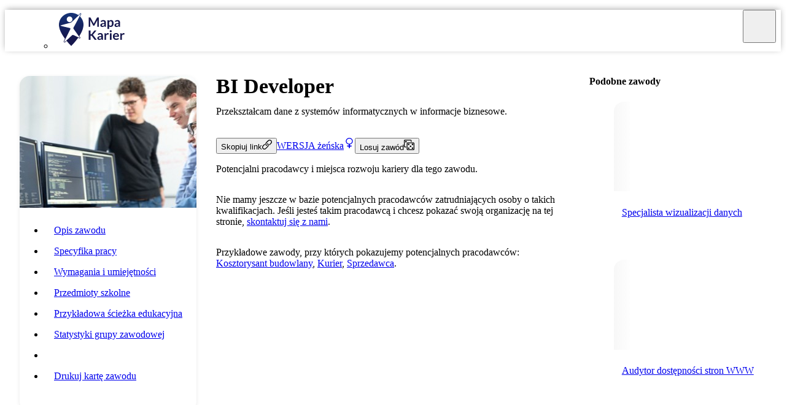

--- FILE ---
content_type: text/html; charset=utf-8
request_url: https://mapakarier.org/sciezki-kariery/2035/m/bi-developer/potencjalni-pracodawcy/
body_size: 10089
content:
<!DOCTYPE html><html lang="pl"><head><meta charSet="utf-8" data-next-head=""/><meta name="viewport" content="width=device-width, initial-scale=1" data-next-head=""/><title data-next-head="">BI Developer | Potencjalni pracodawcy | Mapa Karier</title><link rel="icon" href="/next/assets/icons/favicon.png" data-next-head=""/><meta name="theme-color" content="#16174C" data-next-head=""/><meta name="description" content="Sprawdź, które firmy zatrudniają specjalistów z tej dziedziny i gdzie można rozwijać swoją karierę jako BI Developer." data-next-head=""/><meta name="keywords" content="zawód, zawody, kariera, edukacja, ścieżka edukacyjna, doradztwo zawodowe, doradztwo edukacyjno-zawodowe, lekcja wychowawcza, polska rama kwalifikacji, kwalifikacje zawodowe, wymagania zawodowe, decyzje zawodowe, inspiracje zawodowe" data-next-head=""/><meta property="og:url" content="https://mapakarier.org/sciezki-kariery/2035/m/bi-developer/potencjalni-pracodawcy/" data-next-head=""/><meta property="og:site_name" content="Mapa Karier" data-next-head=""/><meta property="og:type" content="website" data-next-head=""/><meta property="og:title" content="BI Developer | Potencjalni pracodawcy | Mapa Karier" data-next-head=""/><meta property="og:image" content="https://mapakarier.org/assets/occupations/photos/business-intelligence-developer-m.jpg" data-next-head=""/><meta property="og:description" content="Sprawdź, które firmy zatrudniają specjalistów z tej dziedziny i gdzie można rozwijać swoją karierę jako BI Developer." data-next-head=""/><meta name="google-site-verification" content="H7FQellPZBH2rFltEwcXKlkPpW_d2JYvLcx9UB9ZBUI"/><meta name="color-scheme" content="light only"/><link data-next-font="" rel="preconnect" href="/" crossorigin="anonymous"/><link rel="preload" href="/_next/static/chunks/7df7055de22f79dc.css" as="style"/><link rel="stylesheet" href="/_next/static/chunks/7df7055de22f79dc.css" data-n-g=""/><noscript data-n-css=""></noscript><script src="/_next/static/chunks/fdb277723191a0b4.js" defer=""></script><script src="/_next/static/chunks/abe509113f701e68.js" defer=""></script><script src="/_next/static/chunks/4165c9c5b7d37099.js" defer=""></script><script src="/_next/static/chunks/3a504482e6c75249.js" defer=""></script><script src="/_next/static/chunks/489e34f993c46fb2.js" defer=""></script><script src="/_next/static/chunks/35bd31dfc3345fc7.js" defer=""></script><script src="/_next/static/chunks/4289b45670bf04a6.js" defer=""></script><script src="/_next/static/chunks/4a54bb8fd3ae94e8.js" defer=""></script><script src="/_next/static/chunks/4adca988f092e683.js" defer=""></script><script src="/_next/static/chunks/9d7385fecdaebacb.js" defer=""></script><script src="/_next/static/chunks/ee866f092d3f5e8e.js" defer=""></script><script src="/_next/static/chunks/2b3b60cdcc308f62.js" defer=""></script><script src="/_next/static/chunks/a15d378e69c4fdc5.js" defer=""></script><script src="/_next/static/chunks/473023a4e4d4359b.js" defer=""></script><script src="/_next/static/chunks/turbopack-02897f3b667db903.js" defer=""></script><script src="/_next/static/chunks/a9bb411c232e998b.js" defer=""></script><script src="/_next/static/chunks/c793d694d183a7dc.js" defer=""></script><script src="/_next/static/chunks/381c19f68fd0e3b5.js" defer=""></script><script src="/_next/static/chunks/ca7b1bc07806658d.js" defer=""></script><script src="/_next/static/chunks/e4a04b37d56e58ea.js" defer=""></script><script src="/_next/static/chunks/476c2a3949b018be.js" defer=""></script><script src="/_next/static/chunks/turbopack-f364e30411fbc1d7.js" defer=""></script><script src="/_next/static/hid_B481rbk-8f1XGyx7n/_ssgManifest.js" defer=""></script><script src="/_next/static/hid_B481rbk-8f1XGyx7n/_buildManifest.js" defer=""></script><style data-styled="" data-styled-version="5.3.11">.lewDvP{display:grid;padding-top:1em;margin-top:25rem;position:relative;-webkit-flex-direction:column;-ms-flex-direction:column;flex-direction:column;place-content:start center;background-color:#172f6d;}/*!sc*/
.lewDvP::before{content:"";width:100%;height:316px;bottom:98%;position:absolute;pointer-events:none;background-size:contain;background-position:bottom;background-repeat:repeat-x;background-image:url(/next/assets/images/common/mountains.svg);}/*!sc*/
@media print{.lewDvP{display:none;}}/*!sc*/
@media (max-width:1100px){.lewDvP{margin-top:18rem;}.lewDvP::before{height:220px;}}/*!sc*/
@media (max-width:870px){.lewDvP{padding-bottom:3rem;}}/*!sc*/
@media (max-width:720px){.lewDvP{margin-top:10rem;}.lewDvP::before{height:110px;}}/*!sc*/
.lewDvP > div{max-width:78rem;}/*!sc*/
.lewDvP div.footer-content{gap:3em;display:grid;margin-bottom:3em;color:var(--cm-lite-gray);grid-template-columns:repeat(4,1fr);}/*!sc*/
.lewDvP div.footer-content .cm-logo{z-index:10;position:relative;margin-right:auto;-webkit-filter:drop-shadow(0px 2px 5px rgba(0,0,0,0.4));filter:drop-shadow(0px 2px 5px rgba(0,0,0,0.4));}/*!sc*/
@media (max-width:80rem){.lewDvP div.footer-content{padding:0 1.5rem;}}/*!sc*/
@media (max-width:890px){.lewDvP div.footer-content{gap:1rem;grid-template-columns:repeat(2,1fr);}.lewDvP div.footer-content > *:nth-child(1){grid-column:1/2;grid-row:2/3;}.lewDvP div.footer-content > *:nth-child(2){grid-column:1/2;grid-row:1/2;}.lewDvP div.footer-content > *:nth-child(3){grid-column:2/3;grid-row:1/2;}.lewDvP div.footer-content > *:nth-child(4){grid-column:2/3;grid-row:2/3;}}/*!sc*/
@media (max-width:570px){.lewDvP div.footer-content{grid-template-columns:1fr;text-align:center;}.lewDvP div.footer-content .cm-logo{margin:0;}.lewDvP div.footer-content > *:nth-child(1){grid-column:1/2;grid-row:3/4;}.lewDvP div.footer-content > *:nth-child(2){grid-column:1/2;grid-row:2/3;}.lewDvP div.footer-content > *:nth-child(3){grid-column:1/2;grid-row:1/2;}.lewDvP div.footer-content > *:nth-child(4){grid-column:1/2;grid-row:4/5;}}/*!sc*/
.lewDvP div.footer-content li{margin-bottom:1em;}/*!sc*/
.lewDvP div.footer-content li a:hover{-webkit-text-decoration:underline;text-decoration:underline;}/*!sc*/
data-styled.g2[id="footer-styled__Wrapper-sc-ee5a511c-0"]{content:"lewDvP,"}/*!sc*/
.fdLfjV{-webkit-flex-shrink:0;-ms-flex-negative:0;flex-shrink:0;width:0.7rem;height:0.7rem;fill:var(--cm-dark-blue);rotate:0deg;-webkit-transition:rotate 0.3s;transition:rotate 0.3s;}/*!sc*/
.fLEDER{-webkit-flex-shrink:0;-ms-flex-negative:0;flex-shrink:0;width:1.5rem;height:1.5rem;fill:var(--cm-dark-blue);rotate:0deg;-webkit-transition:rotate 0.3s;transition:rotate 0.3s;}/*!sc*/
.MTYtj{-webkit-flex-shrink:0;-ms-flex-negative:0;flex-shrink:0;width:1.2rem;height:1.2rem;fill:white;rotate:90deg;-webkit-transition:rotate 0.3s;transition:rotate 0.3s;}/*!sc*/
.kkZyDy{-webkit-flex-shrink:0;-ms-flex-negative:0;flex-shrink:0;width:1.3rem;height:1.3rem;fill:white;rotate:0deg;-webkit-transition:rotate 0.3s;transition:rotate 0.3s;}/*!sc*/
.dmgHQK{-webkit-flex-shrink:0;-ms-flex-negative:0;flex-shrink:0;width:1.6rem;height:1.6rem;fill:white;rotate:0deg;-webkit-transition:rotate 0.3s;transition:rotate 0.3s;}/*!sc*/
.ihFQaO{-webkit-flex-shrink:0;-ms-flex-negative:0;flex-shrink:0;width:1.2rem;height:1.2rem;fill:white;rotate:-90deg;-webkit-transition:rotate 0.3s;transition:rotate 0.3s;}/*!sc*/
.fBoQuF{-webkit-flex-shrink:0;-ms-flex-negative:0;flex-shrink:0;width:1rem;height:1rem;fill:currentColor;rotate:0deg;-webkit-transition:rotate 0.3s;transition:rotate 0.3s;}/*!sc*/
.eLbfmp{-webkit-flex-shrink:0;-ms-flex-negative:0;flex-shrink:0;width:1.1em;height:1.1em;fill:currentColor;rotate:0deg;-webkit-transition:rotate 0.3s;transition:rotate 0.3s;}/*!sc*/
.efBktt{-webkit-flex-shrink:0;-ms-flex-negative:0;flex-shrink:0;width:1.1rem;height:1.1rem;fill:currentColor;rotate:0deg;-webkit-transition:rotate 0.3s;transition:rotate 0.3s;}/*!sc*/
.gRinyF{-webkit-flex-shrink:0;-ms-flex-negative:0;flex-shrink:0;width:2rem;height:2rem;fill:currentColor;rotate:0deg;-webkit-transition:rotate 0.3s;transition:rotate 0.3s;}/*!sc*/
.HLfGS{-webkit-flex-shrink:0;-ms-flex-negative:0;flex-shrink:0;width:1.5rem;height:1.5rem;fill:white;rotate:0deg;-webkit-transition:rotate 0.3s;transition:rotate 0.3s;}/*!sc*/
.ecsqsN{-webkit-flex-shrink:0;-ms-flex-negative:0;flex-shrink:0;width:1.5rem;height:1.5rem;fill:currentColor;rotate:0deg;-webkit-transition:rotate 0.3s;transition:rotate 0.3s;}/*!sc*/
data-styled.g3[id="icon-styled__Wrapper-sc-ad663d44-0"]{content:"fdLfjV,fLEDER,MTYtj,kkZyDy,dmgHQK,ihFQaO,fBoQuF,eLbfmp,efBktt,gRinyF,HLfGS,ecsqsN,"}/*!sc*/
.dXEQDN{display:-webkit-box;display:-webkit-flex;display:-ms-flexbox;display:flex;gap:2rem;-webkit-flex-direction:column;-ms-flex-direction:column;flex-direction:column;}/*!sc*/
.eLXpgG{display:-webkit-box;display:-webkit-flex;display:-ms-flexbox;display:flex;gap:1rem;-webkit-flex-direction:column;-ms-flex-direction:column;flex-direction:column;}/*!sc*/
.bGMpxJ{display:-webkit-box;display:-webkit-flex;display:-ms-flexbox;display:flex;gap:0.6em;-webkit-flex-direction:row;-ms-flex-direction:row;flex-direction:row;-webkit-flex-wrap:wrap;-ms-flex-wrap:wrap;flex-wrap:wrap;}/*!sc*/
.jxRdwS{display:-webkit-box;display:-webkit-flex;display:-ms-flexbox;display:flex;gap:1rem;-webkit-flex-direction:row;-ms-flex-direction:row;flex-direction:row;}/*!sc*/
data-styled.g4[id="layout__Flex-sc-74c7ed00-0"]{content:"dXEQDN,eLXpgG,bGMpxJ,jxRdwS,"}/*!sc*/
.iDxsYx{display:inline-block;}/*!sc*/
@media (min-width:54rem){.iDxsYx{display:none;}}/*!sc*/
data-styled.g8[id="layout__HideOnDesktop-sc-74c7ed00-4"]{content:"iDxsYx,"}/*!sc*/
.utkha{display:none;}/*!sc*/
@media (min-width:54rem){.utkha{display:inline-block;}}/*!sc*/
data-styled.g9[id="layout__HideOnMobile-sc-74c7ed00-5"]{content:"utkha,"}/*!sc*/
.bjsYZU{position:relative;}/*!sc*/
.bjsYZU h3:first-of-type{margin:0 0 0.5rem !important;}/*!sc*/
data-styled.g11[id="tooltip-styled__TooltipWrapper-sc-aa606d4f-0"]{content:"bjsYZU,"}/*!sc*/
.kaMvmi > *{pointer-events:none;}/*!sc*/
data-styled.g24[id="hamburger__Wrapper-sc-6dc40b72-0"]{content:"kaMvmi,"}/*!sc*/
.bxtsMy{width:36px;height:36px;position:relative;display:inline-block;}/*!sc*/
data-styled.g25[id="hamburger__Box-sc-6dc40b72-1"]{content:"bxtsMy,"}/*!sc*/
.cgzoBE{top:47%;display:block;-webkit-transition:-webkit-transform .22s cubic-bezier(0.55,0.055,0.675,0.19);-webkit-transition:transform .22s cubic-bezier(0.55,0.055,0.675,0.19);transition:transform .22s cubic-bezier(0.55,0.055,0.675,0.19);}/*!sc*/
.cgzoBE,.cgzoBE::after,.cgzoBE::before{width:36px;height:3px;border-radius:1em;position:absolute;-webkit-transition:-webkit-transform .3s ease;-webkit-transition:transform .3s ease;transition:transform .3s ease;background-color:var(--cm-dark-blue);}/*!sc*/
.cgzoBE::after,.cgzoBE::before{content:"";display:block;}/*!sc*/
.cgzoBE::before{top:-8px;-webkit-transition:top 0.1s 0.25s ease-in,opacity 0.1s ease-in;transition:top 0.1s 0.25s ease-in,opacity 0.1s ease-in;}/*!sc*/
.cgzoBE::after{bottom:-8px;-webkit-transition:bottom 0.1s 0.25s ease-in,-webkit-transform 0.22s cubic-bezier(0.55,0.055,0.675,0.19);-webkit-transition:bottom 0.1s 0.25s ease-in,transform 0.22s cubic-bezier(0.55,0.055,0.675,0.19);transition:bottom 0.1s 0.25s ease-in,transform 0.22s cubic-bezier(0.55,0.055,0.675,0.19);-webkit-transition:bottom 0.1s 0.25s ease-in,-webkit-transform 0.22s cubic-bezier(0.55,0.055,0.675,0.19);-webkit-transition:bottom 0.1s 0.25s ease-in,transform 0.22s cubic-bezier(0.55,0.055,0.675,0.19);transition:bottom 0.1s 0.25s ease-in,transform 0.22s cubic-bezier(0.55,0.055,0.675,0.19);}/*!sc*/
data-styled.g26[id="hamburger__Bars-sc-6dc40b72-2"]{content:"cgzoBE,"}/*!sc*/
.iBnZXv{gap:1.3rem;display:-webkit-box;display:-webkit-flex;display:-ms-flexbox;display:flex;-webkit-flex-wrap:wrap;-ms-flex-wrap:wrap;flex-wrap:wrap;-webkit-align-items:center;-webkit-box-align:center;-ms-flex-align:center;align-items:center;-webkit-box-pack:center;-webkit-justify-content:center;-ms-flex-pack:center;justify-content:center;}/*!sc*/
.iBnZXv > *{-webkit-transition: opacity 0.3s ease, translate 0.3s ease;transition: opacity 0.3s ease, translate 0.3s ease;}/*!sc*/
.iBnZXv > *:hover{opacity:0.8;-webkit-translate:0 -0.5em;translate:0 -0.5em;}/*!sc*/
.iBnZXv svg{fill:white;}/*!sc*/
data-styled.g30[id="socialmedia__Wrapper-sc-fe397c6f-0"]{content:"iBnZXv,"}/*!sc*/
.dMpuDL{gap:0.5rem;display:-webkit-box;display:-webkit-flex;display:-ms-flexbox;display:flex;-webkit-align-items:center;-webkit-box-align:center;-ms-flex-align:center;align-items:center;-webkit-box-pack:justify;-webkit-justify-content:space-between;-ms-flex-pack:justify;justify-content:space-between;border-radius:3rem;background-color:var(--cm-dark-blue);}/*!sc*/
.dMpuDL > svg:nth-child(2){margin-right:0.6rem;}/*!sc*/
data-styled.g31[id="socialmedia__Chip-sc-fe397c6f-1"]{content:"dMpuDL,"}/*!sc*/
.cZoZyN{padding:0.3em 0.3em 0.3em 0.5em;height:54px;width:auto;}/*!sc*/
data-styled.g32[id="styled__Logo-sc-3d85c1ee-0"]{content:"cZoZyN,"}/*!sc*/
.gTNZrX{inset:0 0;z-index:-1;opacity:0.5;position:absolute;background-color:white;-webkit-transition:opacity 0.3s ease;transition:opacity 0.3s ease;}/*!sc*/
data-styled.g33[id="styled__NavigationBackground-sc-3d85c1ee-1"]{content:"gTNZrX,"}/*!sc*/
.gZGvmE{top:0;right:0;display:none;padding:0 0.5em;position:absolute;}/*!sc*/
.gZGvmE > *{width:54px;height:54px;display:-webkit-box;display:-webkit-flex;display:-ms-flexbox;display:flex;-webkit-align-items:center;-webkit-box-align:center;-ms-flex-align:center;align-items:center;-webkit-box-pack:center;-webkit-justify-content:center;-ms-flex-pack:center;justify-content:center;}/*!sc*/
@media (max-width:85rem){.gZGvmE{gap:0.5rem;display:-webkit-box;display:-webkit-flex;display:-ms-flexbox;display:flex;-webkit-align-items:center;-webkit-box-align:center;-ms-flex-align:center;align-items:center;}}/*!sc*/
data-styled.g34[id="styled__MobileButtons-sc-3d85c1ee-2"]{content:"gZGvmE,"}/*!sc*/
.BswFQ{top:0;left:0;right:0;height:55px;z-index:40;position:relative;-webkit-backdrop-filter:blur(15px);backdrop-filter:blur(15px);box-shadow:0 -2px 10px -2px rgba(0,0,0,0.4);-webkit-transition:box-shadow 0.3s ease;transition:box-shadow 0.3s ease;}/*!sc*/
@media print{.BswFQ{display:none;}}/*!sc*/
@media (max-width:85rem){.BswFQ{height:auto;}.BswFQ .hight-contrast-desktop{display:none;}}/*!sc*/
data-styled.g35[id="styled__NavigationBar-sc-3d85c1ee-3"]{content:"BswFQ,"}/*!sc*/
.bqgLTj{display:-webkit-box;display:-webkit-flex;display:-ms-flexbox;display:flex;-webkit-box-pack:justify;-webkit-justify-content:space-between;-ms-flex-pack:justify;justify-content:space-between;}/*!sc*/
@media (max-width:85rem){.bqgLTj{-webkit-flex-direction:column;-ms-flex-direction:column;flex-direction:column;}}/*!sc*/
data-styled.g36[id="styled__NavigationSpread-sc-3d85c1ee-4"]{content:"bqgLTj,"}/*!sc*/
.kSINhi{font-weight:500;position:relative;white-space:nowrap;color:var(--cm-dark-blue);-webkit-transition:background-color 0.3s ease;transition:background-color 0.3s ease;}/*!sc*/
.kSINhi::after{content:"";left:50%;bottom:0%;height:3px;-webkit-translate:-50% 0;translate:-50% 0;border-radius:1em;position:absolute;background-color:var(--cm-dark-blue);width:0;opacity:0;-webkit-transition: width 0.3s ease, opacity 0.3s ease;transition: width 0.3s ease, opacity 0.3s ease;}/*!sc*/
.kSINhi:hover{background-color:var(--cm-hover-gray);}/*!sc*/
.kSINhi:hover::after{width:75%;opacity:1;}/*!sc*/
.kSINhi:active::after{width:95%;}/*!sc*/
.kSINhi > a,.kSINhi > button{height:54px;padding:1em;font-size:1.1rem;gap:0.8rem;display:-webkit-box;display:-webkit-flex;display:-ms-flexbox;display:flex;-webkit-align-items:center;-webkit-box-align:center;-ms-flex-align:center;align-items:center;-webkit-box-pack:center;-webkit-justify-content:center;-ms-flex-pack:center;justify-content:center;}/*!sc*/
data-styled.g37[id="styled__NavigationButton-sc-3d85c1ee-5"]{content:"kSINhi,"}/*!sc*/
.ecNyLe{padding:1em;}/*!sc*/
data-styled.g38[id="styled__NavigationTrigger-sc-3d85c1ee-6"]{content:"ecNyLe,"}/*!sc*/
.bNSrsO{right:0;z-index:10;margin-top:3px;position:absolute;background-color:white;box-shadow:var(--cm-lift-shadow);}/*!sc*/
.bNSrsO > *{white-space:nowrap;}/*!sc*/
@media (max-width:85rem){.bNSrsO{width:100%;}}/*!sc*/
data-styled.g39[id="styled__NavigationSubmenu-sc-3d85c1ee-7"]{content:"bNSrsO,"}/*!sc*/
.lyzbL{display:-webkit-box;display:-webkit-flex;display:-ms-flexbox;display:flex;-webkit-align-items:center;-webkit-box-align:center;-ms-flex-align:center;align-items:center;}/*!sc*/
@media (max-width:85rem){.lyzbL{width:100%;-webkit-flex-direction:column;-ms-flex-direction:column;flex-direction:column;display:none;}.lyzbL.open{display:-webkit-box;display:-webkit-flex;display:-ms-flexbox;display:flex;}.lyzbL a,.lyzbL li,.lyzbL button{width:100%;}}/*!sc*/
data-styled.g40[id="styled__NavigationMainMenu-sc-3d85c1ee-8"]{content:"lyzbL,"}/*!sc*/
body{background-color:var(--cm-bg-gray);}/*!sc*/
data-styled.g44[id="sc-global-htJGfK1"]{content:"sc-global-htJGfK1,"}/*!sc*/
.fSZNPY{--occ-radius:1rem;min-width:16rem;position:relative;margin-bottom:auto;border-radius:var(--occ-radius);z-index:6;box-shadow:var(--cm-box-shadow);-webkit-transition:var(--cm-common-transitions);transition:var(--cm-common-transitions);}/*!sc*/
.fSZNPY:hover{-webkit-translate:0 -1rem;translate:0 -1rem;box-shadow:var(--cm-lift-shadow);}/*!sc*/
.fSZNPY a{overflow:hidden;border-radius:var(--occ-radius);background-color:var(--cm-hover-gray);}/*!sc*/
.fSZNPY p.label{width:100%;padding:0.3rem 0.8rem;background-color:white;color:var(--cm-text-color);border-radius:0 0 var(--occ-radius) var(--occ-radius);-webkit-flex-shrink:0;-ms-flex-negative:0;flex-shrink:0;display:block;height:2.4rem;font-weight:500;line-height:1.7rem;overflow:hidden;white-space:nowrap;text-overflow:ellipsis;}/*!sc*/
.fSZNPX{--occ-radius:1rem;min-width:16rem;position:relative;margin-bottom:auto;border-radius:var(--occ-radius);z-index:5;box-shadow:var(--cm-box-shadow);-webkit-transition:var(--cm-common-transitions);transition:var(--cm-common-transitions);}/*!sc*/
.fSZNPX:hover{-webkit-translate:0 -1rem;translate:0 -1rem;box-shadow:var(--cm-lift-shadow);}/*!sc*/
.fSZNPX a{overflow:hidden;border-radius:var(--occ-radius);background-color:var(--cm-hover-gray);}/*!sc*/
.fSZNPX p.label{width:100%;padding:0.3rem 0.8rem;background-color:white;color:var(--cm-text-color);border-radius:0 0 var(--occ-radius) var(--occ-radius);-webkit-flex-shrink:0;-ms-flex-negative:0;flex-shrink:0;display:block;height:2.4rem;font-weight:500;line-height:1.7rem;overflow:hidden;white-space:nowrap;text-overflow:ellipsis;}/*!sc*/
.fSZNPW{--occ-radius:1rem;min-width:16rem;position:relative;margin-bottom:auto;border-radius:var(--occ-radius);z-index:4;box-shadow:var(--cm-box-shadow);-webkit-transition:var(--cm-common-transitions);transition:var(--cm-common-transitions);}/*!sc*/
.fSZNPW:hover{-webkit-translate:0 -1rem;translate:0 -1rem;box-shadow:var(--cm-lift-shadow);}/*!sc*/
.fSZNPW a{overflow:hidden;border-radius:var(--occ-radius);background-color:var(--cm-hover-gray);}/*!sc*/
.fSZNPW p.label{width:100%;padding:0.3rem 0.8rem;background-color:white;color:var(--cm-text-color);border-radius:0 0 var(--occ-radius) var(--occ-radius);-webkit-flex-shrink:0;-ms-flex-negative:0;flex-shrink:0;display:block;height:2.4rem;font-weight:500;line-height:1.7rem;overflow:hidden;white-space:nowrap;text-overflow:ellipsis;}/*!sc*/
.fSZNPV{--occ-radius:1rem;min-width:16rem;position:relative;margin-bottom:auto;border-radius:var(--occ-radius);z-index:3;box-shadow:var(--cm-box-shadow);-webkit-transition:var(--cm-common-transitions);transition:var(--cm-common-transitions);}/*!sc*/
.fSZNPV:hover{-webkit-translate:0 -1rem;translate:0 -1rem;box-shadow:var(--cm-lift-shadow);}/*!sc*/
.fSZNPV a{overflow:hidden;border-radius:var(--occ-radius);background-color:var(--cm-hover-gray);}/*!sc*/
.fSZNPV p.label{width:100%;padding:0.3rem 0.8rem;background-color:white;color:var(--cm-text-color);border-radius:0 0 var(--occ-radius) var(--occ-radius);-webkit-flex-shrink:0;-ms-flex-negative:0;flex-shrink:0;display:block;height:2.4rem;font-weight:500;line-height:1.7rem;overflow:hidden;white-space:nowrap;text-overflow:ellipsis;}/*!sc*/
.fSZNPU{--occ-radius:1rem;min-width:16rem;position:relative;margin-bottom:auto;border-radius:var(--occ-radius);z-index:2;box-shadow:var(--cm-box-shadow);-webkit-transition:var(--cm-common-transitions);transition:var(--cm-common-transitions);}/*!sc*/
.fSZNPU:hover{-webkit-translate:0 -1rem;translate:0 -1rem;box-shadow:var(--cm-lift-shadow);}/*!sc*/
.fSZNPU a{overflow:hidden;border-radius:var(--occ-radius);background-color:var(--cm-hover-gray);}/*!sc*/
.fSZNPU p.label{width:100%;padding:0.3rem 0.8rem;background-color:white;color:var(--cm-text-color);border-radius:0 0 var(--occ-radius) var(--occ-radius);-webkit-flex-shrink:0;-ms-flex-negative:0;flex-shrink:0;display:block;height:2.4rem;font-weight:500;line-height:1.7rem;overflow:hidden;white-space:nowrap;text-overflow:ellipsis;}/*!sc*/
.fSZNPT{--occ-radius:1rem;min-width:16rem;position:relative;margin-bottom:auto;border-radius:var(--occ-radius);z-index:1;box-shadow:var(--cm-box-shadow);-webkit-transition:var(--cm-common-transitions);transition:var(--cm-common-transitions);}/*!sc*/
.fSZNPT:hover{-webkit-translate:0 -1rem;translate:0 -1rem;box-shadow:var(--cm-lift-shadow);}/*!sc*/
.fSZNPT a{overflow:hidden;border-radius:var(--occ-radius);background-color:var(--cm-hover-gray);}/*!sc*/
.fSZNPT p.label{width:100%;padding:0.3rem 0.8rem;background-color:white;color:var(--cm-text-color);border-radius:0 0 var(--occ-radius) var(--occ-radius);-webkit-flex-shrink:0;-ms-flex-negative:0;flex-shrink:0;display:block;height:2.4rem;font-weight:500;line-height:1.7rem;overflow:hidden;white-space:nowrap;text-overflow:ellipsis;}/*!sc*/
data-styled.g56[id="occ-card-styled__Wrapper-sc-93e3c281-0"]{content:"fSZNPY,fSZNPX,fSZNPW,fSZNPV,fSZNPU,fSZNPT,"}/*!sc*/
.fcDsiv{z-index:0;width:100%;overflow:hidden;position:relative;border-radius:var(--occ-radius) var(--occ-radius) 0 0;}/*!sc*/
.fcDsiv > img{width:100%;inset:0;position:absolute;}/*!sc*/
.fcDsiv::before{content:"";left:-45%;width:45%;height:100%;position:absolute;-webkit-animation:deewZD 1s infinite;animation:deewZD 1s infinite;background-image:linear-gradient( to left, rgba(241,241,241,0.1) 0%, rgba(214,214,214,0.2) 25%, rgba(200,200,200,0.4) 50%, rgba(214,214,214,0.2) 75%, rgba(241,241,241,0.1) 100% );-webkit-transform:translateZ(0);-ms-transform:translateZ(0);transform:translateZ(0);}/*!sc*/
data-styled.g57[id="occ-card-styled__Placeholder-sc-93e3c281-1"]{content:"fcDsiv,"}/*!sc*/
.bGiTrc{z-index:10;color:white;cursor:pointer;font-weight:500;font-size:0.75em;position:relative;border-radius:2em;white-space:nowrap;pointer-events:all;padding:0.3em 0.7em;text-transform:uppercase;background-color:var(--cm-red);}/*!sc*/
data-styled.g58[id="occ-card-styled__FutureLabel-sc-93e3c281-2"]{content:"bGiTrc,"}/*!sc*/
.jYydEU{left:0;right:0;z-index:5;display:-webkit-box;display:-webkit-flex;display:-ms-flexbox;display:flex;bottom:2.5rem;padding:0.5rem;position:absolute;pointer-events:none;-webkit-align-items:flex-end;-webkit-box-align:flex-end;-ms-flex-align:flex-end;align-items:flex-end;-webkit-box-pack:justify;-webkit-justify-content:space-between;-ms-flex-pack:justify;justify-content:space-between;}/*!sc*/
.jYydEU > *{display:-webkit-box;display:-webkit-flex;display:-ms-flexbox;display:flex;}/*!sc*/
.gQECOB{left:0;right:0;z-index:5;display:-webkit-box;display:-webkit-flex;display:-ms-flexbox;display:flex;bottom:2.5rem;padding:0.5rem;position:absolute;pointer-events:none;-webkit-align-items:flex-end;-webkit-box-align:flex-end;-ms-flex-align:flex-end;align-items:flex-end;-webkit-box-pack:justify;-webkit-justify-content:space-between;-ms-flex-pack:justify;justify-content:space-between;background:rgba(0,0,0,0.8);background:linear-gradient(0deg,rgba(0,0,0,0.6) 0%,rgba(0,0,0,0) 30%);}/*!sc*/
.gQECOB > *{display:-webkit-box;display:-webkit-flex;display:-ms-flexbox;display:flex;}/*!sc*/
data-styled.g62[id="occ-card-styled__LabelsRail-sc-93e3c281-6"]{content:"jYydEU,gQECOB,"}/*!sc*/
.fHdaLZ{gap:2rem;display:grid;padding:1.5rem;grid-template-columns:18rem 1fr;}/*!sc*/
@media (max-width:54rem){.fHdaLZ{grid-template-columns:1fr;}}/*!sc*/
data-styled.g76[id="_styled__Wrapper-sc-aca5e561-0"]{content:"fHdaLZ,"}/*!sc*/
.sCSOP{gap:1.5rem;display:-webkit-box;display:-webkit-flex;display:-ms-flexbox;display:flex;-webkit-flex-shrink:0;-ms-flex-negative:0;flex-shrink:0;-webkit-flex-direction:column;-ms-flex-direction:column;flex-direction:column;padding:0;width:100%;max-width:18rem;overflow:hidden;border-radius:1rem;margin-bottom:auto;background-color:white;border:1px solid var(--cm-lite-gray);box-shadow:0 2px 10px -3px rgba(0,0,0,0.18);}/*!sc*/
@media (max-width:54rem){.sCSOP{left:0rem;right:0rem;bottom:-100%;z-index:2000;position:fixed;margin:0 auto;max-width:100%;overflow-y:auto;max-height:calc(100% - 5rem);-webkit-transition:bottom 0.4s ease-in-out;transition:bottom 0.4s ease-in-out;}}/*!sc*/
data-styled.g77[id="_styled__Aside-sc-aca5e561-1"]{content:"sCSOP,"}/*!sc*/
.kzzDGY{gap:0.5rem;display:-webkit-box;display:-webkit-flex;display:-ms-flexbox;display:flex;margin-right:1rem;-webkit-flex-direction:column;-ms-flex-direction:column;flex-direction:column;padding-bottom:1.5rem;}/*!sc*/
.kzzDGY a,.kzzDGY button{text-align:left;padding:0.5rem 0.5rem 0.5rem 1rem;border-radius:0 2rem 2rem 0;width:100%;display:block;-webkit-transition:background-color 0.3s ease;transition:background-color 0.3s ease;}/*!sc*/
.kzzDGY a:hover,.kzzDGY button:hover{background-color:var(--cm-hover-gray);}/*!sc*/
.kzzDGY a.active,.kzzDGY button.active{background-color:var(--cm-red);color:white;}/*!sc*/
@media (max-width:54rem){.kzzDGY{margin:1rem 1rem 3rem;}.kzzDGY a,.kzzDGY button{border-radius:2rem;}}/*!sc*/
data-styled.g78[id="_styled__Menu-sc-aca5e561-2"]{content:"kzzDGY,"}/*!sc*/
.eXrtHh{position:fixed;-webkit-align-items:center;-webkit-box-align:center;-ms-flex-align:center;align-items:center;-webkit-box-pack:justify;-webkit-justify-content:space-between;-ms-flex-pack:justify;justify-content:space-between;display:-webkit-box;display:-webkit-flex;display:-ms-flexbox;display:flex;left:0;right:0;bottom:0;z-index:2600;padding:0.8rem;border-radius:0.5rem 0.5rem 0 0;background-color:var(--cm-dark-blue);-webkit-filter:drop-shadow(0px 4px 10px rgba(0,0,0,0.7));filter:drop-shadow(0px 4px 10px rgba(0,0,0,0.7));}/*!sc*/
@media (min-width:54rem){.eXrtHh{display:none;}}/*!sc*/
.eXrtHh > a{z-index:1;position:relative;}/*!sc*/
.eXrtHh > a,.eXrtHh > button{z-index:10;-webkit-transition:scale 0.2s ease-in-out;transition:scale 0.2s ease-in-out;}/*!sc*/
.eXrtHh > a > *,.eXrtHh > button > *{pointer-events:none;}/*!sc*/
.eXrtHh > a:active,.eXrtHh > button:active{scale:0.85;}/*!sc*/
.eXrtHh > .bulb{z-index:5;display:-webkit-box;display:-webkit-flex;display:-ms-flexbox;display:flex;isolation:isolate;position:relative;-webkit-align-items:center;-webkit-box-align:center;-ms-flex-align:center;align-items:center;-webkit-box-pack:center;-webkit-justify-content:center;-ms-flex-pack:center;justify-content:center;}/*!sc*/
.eXrtHh > .bulb::before{content:"";z-index:-1;border-radius:50%;position:absolute;padding:2.1rem 7rem;background-color:var(--cm-dark-blue);}/*!sc*/
data-styled.g79[id="_styled__MobileMenuBar-sc-aca5e561-3"]{content:"eXrtHh,"}/*!sc*/
.kdFlri{inset:0;z-index:1000;position:fixed;background-color:rgba(0,0,0,0.85);-webkit-transition:opacity 0.3s ease-in-out;transition:opacity 0.3s ease-in-out;opacity:0;pointer-events:none;}/*!sc*/
@media (min-width:54rem){.kdFlri{display:none;}}/*!sc*/
data-styled.g80[id="_styled__Overlay-sc-aca5e561-4"]{content:"kdFlri,"}/*!sc*/
.keRruV{position:relative;}/*!sc*/
@media (max-width:54rem){.keRruV{display:none;}}/*!sc*/
data-styled.g81[id="_styled__OccupationImageWrapper-sc-aca5e561-5"]{content:"keRruV,"}/*!sc*/
.dgibcj{gap:2rem;display:grid;grid-template-columns:1fr 18rem;--cm-link-color:var(--cm-red);}/*!sc*/
@media (max-width:1090px){.dgibcj{grid-template-columns:1fr;}}/*!sc*/
.dgibcj .employers-grid{z-index:10;position:relative;}/*!sc*/
data-styled.g147[id="_styled__Wrapper-sc-56ab7bb0-0"]{content:"dgibcj,"}/*!sc*/
.kjgWdj h1{line-height:1;font-weight:600;margin:0;font-size:2.1rem;color:var(--cm-dark-blue);}/*!sc*/
data-styled.g150[id="_styled__OccupationDesktopHeaderWrapper-sc-56ab7bb0-3"]{content:"kjgWdj,"}/*!sc*/
.gmBUuq{display:grid;max-width:26rem;position:relative;}/*!sc*/
.gmBUuq .display{overflow:hidden;position:relative;border-radius:1rem;border:3px solid var(--cm-dark-blue);}/*!sc*/
.gmBUuq .display > img{width:100%;}/*!sc*/
.gmBUuq .display .future,.gmBUuq .display .regulated{top:0;left:0;color:white;font-size:0.9rem;position:absolute;padding:0.1rem 0.5rem;border-radius:0 0 1rem;background-color:var(--cm-blue);}/*!sc*/
.gmBUuq .display .future{background-color:var(--cm-red);}/*!sc*/
.gmBUuq .display .score{width:3rem;left:0.5rem;bottom:0.5rem;color:white;padding:0.1rem;font-size:0.82rem;text-align:center;position:absolute;border-radius:1rem;background-color:rgba(0,0,0,0.8);}/*!sc*/
.gmBUuq .display .score.full{font-weight:600;color:var(--cm-dark-blue);background-color:var(--cm-green);}/*!sc*/
.gmBUuq .action-buttons{right:1.2rem;bottom:-0.6rem;position:absolute;gap:0.5rem;display:-webkit-box;display:-webkit-flex;display:-ms-flexbox;display:flex;}/*!sc*/
.gmBUuq .action-buttons > *{gap:0.3rem;height:1.7rem;padding:0.5rem;}/*!sc*/
.gmBUuq .action-buttons > * .label{display:none;}/*!sc*/
.gmBUuq > h1{font-weight:600;font-size:1.5rem;padding-top:1.2rem;color:var(--cm-dark-blue);overflow:hidden;white-space:nowrap;text-overflow:ellipsis;}/*!sc*/
@media (min-width:54rem){.gmBUuq{display:none;}}/*!sc*/
data-styled.g151[id="_styled__OccupationHeaderCardWrapper-sc-56ab7bb0-4"]{content:"gmBUuq,"}/*!sc*/
.fdEvWt{position:relative;-webkit-transition:max-height 0.3s ease-in-out;transition:max-height 0.3s ease-in-out;}/*!sc*/
.fdEvWt::after{position:absolute;width:100%;bottom:0;height:10rem;z-index:10;background:transparent;background:linear-gradient(180deg,transparent 40%,var(--cm-bg-gray) 60%);}/*!sc*/
.fdEvWt > button{left:1rem;right:1rem;width:auto;z-index:100;bottom:1rem;position:absolute;display:none;}/*!sc*/
.fdEvWt > ul{margin-top:1.5rem;list-style:none;display:grid;grid-gap:2rem;grid-template-columns:repeat(auto-fill,minmax(16rem,1fr));}/*!sc*/
data-styled.g155[id="sidebar-occupations-styled__SidebarOccupationsStyled-sc-4f539771-0"]{content:"fdEvWt,"}/*!sc*/
@-webkit-keyframes deewZD{0%{left:-45%;}100%{left:100%;}}/*!sc*/
@keyframes deewZD{0%{left:-45%;}100%{left:100%;}}/*!sc*/
data-styled.g178[id="sc-keyframes-deewZD"]{content:"deewZD,"}/*!sc*/
</style></head><body><link rel="preload" as="image" href="/next/assets/brand/cm/cm-logo-blue.svg"/><link rel="preload" as="image" href="/next/assets/images/common/cm-ua-link.svg"/><link rel="preload" as="image" href="/assets/occupations/photos/business-intelligence-developer-m.jpg"/><link rel="preload" as="image" href="/assets/occupations/photos/specjalista-wizualizacji-danych-m.jpg"/><link rel="preload" as="image" href="/assets/occupations/photos/audytor-dostepnosci-stron-internetowych-m.jpg"/><link rel="preload" as="image" href="/assets/occupations/photos/specjalista-do-spraw-ofert-cyfrowych-m.jpg"/><link rel="preload" as="image" href="/assets/occupations/photos/serwisant-sprzetu-komputerowego-m.jpg"/><link rel="preload" as="image" href="/assets/occupations/photos/specjalista-do-spraw-konsultingu-m.jpg"/><link rel="preload" as="image" href="/assets/occupations/photos/projektant-emocji-m.jpg"/><link rel="preload" as="image" href="/next/assets/brand/cm/cm-logo-color.svg"/><div id="__next"><nav aria-label="Main" data-orientation="horizontal" dir="ltr" class="styled__NavigationBar-sc-3d85c1ee-3 BswFQ"><div style="position:relative"><ul data-orientation="horizontal" class="styled__NavigationSpread-sc-3d85c1ee-4 bqgLTj" dir="ltr"><div style="position:relative"><ul data-orientation="horizontal" dir="ltr"><li><a data-ep="logo" data-ep-type="navigation" class="ga_entrypoint" href="/"><img src="/next/assets/brand/cm/cm-logo-blue.svg" alt="Logo Mapy Karier" class="styled__Logo-sc-3d85c1ee-0 cZoZyN"/></a></li><div class="styled__MobileButtons-sc-3d85c1ee-2 gZGvmE"><button class="hamburger__Wrapper-sc-6dc40b72-0 kaMvmi clickable" type="button" aria-label="Menu" aria-controls="main-menu" aria-expanded="false"><span class="hamburger__Box-sc-6dc40b72-1 bxtsMy"><span class="hamburger__Bars-sc-6dc40b72-2 cgzoBE"></span></span></button></div></ul></div><div style="position:relative"><ul data-orientation="horizontal" id="main-menu" class="styled__NavigationMainMenu-sc-3d85c1ee-8 lyzbL" dir="ltr"><li class="styled__NavigationButton-sc-3d85c1ee-5 kSINhi"><a data-ep="Ścieżki kariery" data-ep-type="navigation" class="ga_entrypoint" href="/sciezki-kariery/">Ścieżki kariery</a></li><li class="styled__NavigationButton-sc-3d85c1ee-5 kSINhi"><a data-ep="Miasto zawodów" data-ep-type="navigation" class="ga_entrypoint" href="/miasto-zawodow/">Miasto zawodów</a></li><li class="styled__NavigationButton-sc-3d85c1ee-5 kSINhi"><a data-ep="Futureship" data-ep-type="navigation" class="ga_entrypoint" href="/futureship/">Futureship</a></li><li class="styled__NavigationButton-sc-3d85c1ee-5 kSINhi"><a data-ep="Młodzież" data-ep-type="navigation" class="ga_entrypoint" href="/strefa-mlodziezy/">Młodzież</a></li><li class="styled__NavigationButton-sc-3d85c1ee-5 kSINhi"><a data-ep="Nauczyciel" data-ep-type="navigation" class="ga_entrypoint" href="/strefa-nauczyciela/">Nauczyciel</a></li><li class="styled__NavigationButton-sc-3d85c1ee-5 kSINhi"><a data-ep="Rodzic" data-ep-type="navigation" class="ga_entrypoint" href="/strefa-rodzica/">Rodzic</a></li><li class="styled__NavigationButton-sc-3d85c1ee-5 kSINhi"><a data-ep="Pracodawcy" data-ep-type="navigation" class="ga_entrypoint" href="/partnerzy/">Pracodawcy</a></li><li class="styled__NavigationButton-sc-3d85c1ee-5 kSINhi"><button id="radix-_R_56_-trigger-radix-_R_8j56_" data-state="closed" aria-expanded="false" aria-controls="radix-_R_56_-content-radix-_R_8j56_" class="styled__NavigationTrigger-sc-3d85c1ee-6 ecNyLe clickable" data-radix-collection-item=""><span>O nas</span><svg class="icon-styled__Wrapper-sc-ad663d44-0 fdLfjV icon undefined" color="var(--cm-dark-blue)"><use href="/next/assets/icons/icons.svg#caret"></use></svg></button></li><li class="styled__NavigationButton-sc-3d85c1ee-5 kSINhi"><a href="https://sklep.katalysteducation.org" target="_blank" rel="noreferrer" data-ep="Sklep" data-ep-type="navigation" class="ga_entrypoint">Sklep</a></li><li class="styled__NavigationButton-sc-3d85c1ee-5 kSINhi"><a href="https://katalysteducation.org/donate" target="_blank" rel="noreferrer" data-ep="1,5%" data-ep-type="navigation" class="ga_entrypoint">1,5%</a></li><li class="styled__NavigationButton-sc-3d85c1ee-5 kSINhi"><a target="_blank" rel="noreferrer" data-ep-type="navigation" class="ga_entrypoint" href="https://ua.mapakarier.org" data-ep="Mapa Karier UA"><img src="/next/assets/images/common/cm-ua-link.svg" alt="Mapakarier logo" class="mt-0.5 inline-block h-4"/></a></li><li class="styled__NavigationButton-sc-3d85c1ee-5 kSINhi"><a data-ep="Kontakt" data-ep-type="navigation" class="ga_entrypoint" href="/kontakt/"><svg class="icon-styled__Wrapper-sc-ad663d44-0 fLEDER icon undefined" color="var(--cm-dark-blue)"><use href="/next/assets/icons/icons.svg#envelope"></use></svg></a></li></ul></div></ul></div><div class="styled__NavigationBackground-sc-3d85c1ee-1 gTNZrX"></div></nav><div class="_styled__Wrapper-sc-aca5e561-0 fHdaLZ"><aside class="_styled__Aside-sc-aca5e561-1 sCSOP"><div class="_styled__OccupationImageWrapper-sc-aca5e561-5 keRruV"><img src="/assets/occupations/photos/business-intelligence-developer-m.jpg" alt="Zdjęcie zawodu"/><div class="absolute bottom-1 flex flex-col gap-1 p-2"></div></div><ul class="_styled__Menu-sc-aca5e561-2 kzzDGY"><li><a class="" href="/sciezki-kariery/2035/m/bi-developer/">Opis zawodu</a></li><li><a class="" href="/sciezki-kariery/2035/m/bi-developer/specyfika-pracy/">Specyfika pracy</a></li><li><a class="" href="/sciezki-kariery/2035/m/bi-developer/wiedza-i-umiejetnosci/">Wymagania i umiejętności</a></li><li><a class="" href="/sciezki-kariery/2035/m/bi-developer/przedmioty-szkolne/">Przedmioty szkolne</a></li><li><a class="" href="/sciezki-kariery/2035/m/bi-developer/sciezka-edukacyjna/">Przykładowa ścieżka edukacyjna</a></li><li><a class="" href="/sciezki-kariery/2035/m/bi-developer/statystyki/">Statystyki grupy zawodowej</a></li><li><a class="active" href="/sciezki-kariery/2035/m/bi-developer/potencjalni-pracodawcy/">Potencjalni pracodawcy</a></li><li><a class="" href="/sciezki-kariery/2035/m/bi-developer/drukowanie/">Drukuj kartę zawodu</a></li></ul></aside><nav class="_styled__MobileMenuBar-sc-aca5e561-3 eXrtHh"><a title="Poprzednia zakładka" href="/sciezki-kariery/2035/m/bi-developer/statystyki/"><svg class="icon-styled__Wrapper-sc-ad663d44-0 MTYtj icon undefined" color="white" rotate="90"><use href="/next/assets/icons/icons.svg#caret"></use></svg></a><a title="Ścieżki Kariery" href="/sciezki-kariery/"><svg class="icon-styled__Wrapper-sc-ad663d44-0 kkZyDy icon undefined" color="white"><use href="/next/assets/icons/icons.svg#search"></use></svg></a><button title="Pokaż menu" class="bulb"><svg class="icon-styled__Wrapper-sc-ad663d44-0 dmgHQK icon undefined" color="white"><use href="/next/assets/icons/icons.svg#hamburger"></use></svg></button><button title="Losowy zawód"><svg class="icon-styled__Wrapper-sc-ad663d44-0 kkZyDy icon undefined" color="white"><use href="/next/assets/icons/icons.svg#dices"></use></svg></button><a title="Następna zakładka" href="/sciezki-kariery/2035/m/bi-developer/drukowanie/"><svg class="icon-styled__Wrapper-sc-ad663d44-0 ihFQaO icon undefined" color="white" rotate="-90"><use href="/next/assets/icons/icons.svg#caret"></use></svg></a></nav><div class="_styled__Wrapper-sc-56ab7bb0-0 dgibcj"><div class="layout__Flex-sc-74c7ed00-0 dXEQDN"><div class="layout__HideOnDesktop-sc-74c7ed00-4 iDxsYx"><div class="_styled__OccupationHeaderCardWrapper-sc-56ab7bb0-4 gmBUuq"><div class="relative"><div class="display"><img src="/assets/occupations/photos/business-intelligence-developer-m.jpg" alt="Zdjęcie zawodu"/></div><div class="action-buttons"><button class="cm-button th:dark-blue --slim --uppercase --th-inverse"><span class="label">Skopiuj link</span><svg class="icon-styled__Wrapper-sc-ad663d44-0 fBoQuF icon undefined"><use href="/next/assets/icons/icons.svg#link"></use></svg></button><a class="cm-button th:dark-blue --slim --uppercase --th-inverse gender" href="/sciezki-kariery/2035/k/bi-developerka/potencjalni-pracodawcy/"><span>W.<!-- --> <!-- -->żeńska</span><svg class="icon-styled__Wrapper-sc-ad663d44-0 eLbfmp icon undefined"><use href="/next/assets/icons/icons.svg#fem"></use></svg></a></div></div><h1>BI Developer</h1><p class="--pt">Przekształcam dane z systemów informatycznych w informacje biznesowe.</p><div class="mt-4 flex flex-wrap items-center gap-2"></div></div></div><div class="layout__HideOnMobile-sc-74c7ed00-5 utkha"><div class="_styled__OccupationDesktopHeaderWrapper-sc-56ab7bb0-3 kjgWdj"><div class="layout__Flex-sc-74c7ed00-0 eLXpgG"><h1>BI Developer</h1><p>Przekształcam dane z systemów informatycznych w informacje biznesowe.</p></div><br/><div class="layout__Flex-sc-74c7ed00-0 bGMpxJ"><button class="cm-button th:dark-blue --slim --uppercase --th-inverse"><span class="label">Skopiuj link</span><svg class="icon-styled__Wrapper-sc-ad663d44-0 fBoQuF icon undefined"><use href="/next/assets/icons/icons.svg#link"></use></svg></button><a class="cm-button th:dark-blue --slim --uppercase --th-inverse " href="/sciezki-kariery/2035/k/bi-developerka/potencjalni-pracodawcy/"><span>WERSJA<!-- --> <!-- -->żeńska</span><svg class="icon-styled__Wrapper-sc-ad663d44-0 eLbfmp icon undefined"><use href="/next/assets/icons/icons.svg#fem"></use></svg></a><button class="cm-button th:dark-blue --slim --uppercase --th-inverse"><span class="label">Losuj zawód</span><svg class="icon-styled__Wrapper-sc-ad663d44-0 efBktt icon undefined"><use href="/next/assets/icons/icons.svg#dices"></use></svg></button></div></div></div><p class="--p bg-lite-gray color-text rounded-md">Potencjalni pracodawcy i miejsca rozwoju kariery dla tego zawodu.</p><div class="layout__Flex-sc-74c7ed00-0 eLXpgG bg-lite-gray color-text --p rounded-md"><p><span>Nie mamy jeszcze w bazie potencjalnych pracodawców zatrudniających osoby o takich kwalifikacjach. Jeśli jesteś takim pracodawcą i chcesz pokazać swoją organizację na tej stronie, </span><a class="cm-link" href="/kontakt/">skontaktuj się z nami</a>.</p><p>Przykładowe zawody, przy których pokazujemy potencjalnych pracodawców: <a class="cm-link" href="/sciezki-kariery/1498/m/kosztorysant-budowlany/">Kosztorysant budowlany</a>, <a class="cm-link" href="/sciezki-kariery/222/m/kurier/">Kurier</a>, <a class="cm-link" href="/sciezki-kariery/110/m/sprzedawca/">Sprzedawca</a>.</p></div></div><div class="sidebar-occupations-styled__SidebarOccupationsStyled-sc-4f539771-0 fdEvWt"><strong class="font-md color-dark-blue font-bold">Podobne zawody</strong><ul><li class="occ-card-styled__Wrapper-sc-93e3c281-0 fSZNPY"><a class="ga_similar_card" href="/sciezki-kariery/2021/m/specjalista-wizualizacji-danych/"><div class="occ-card-styled__Placeholder-sc-93e3c281-1 fcDsiv"><svg viewBox="0 0 282 157" width="100%"><rect x="0" y="0" width="100%" fill="none"></rect></svg><img src="/assets/occupations/photos/specjalista-wizualizacji-danych-m.jpg" alt="Zdjęcie zawodu Specjalista wizualizacji danych"/></div><div class="occ-card-styled__LabelsRail-sc-93e3c281-6 jYydEU"></div><p class="label">Specjalista wizualizacji danych</p></a></li><li class="occ-card-styled__Wrapper-sc-93e3c281-0 fSZNPX"><a class="ga_similar_card" href="/sciezki-kariery/1480/m/audytor-dostepnosci-stron-www/"><div class="occ-card-styled__Placeholder-sc-93e3c281-1 fcDsiv"><svg viewBox="0 0 282 157" width="100%"><rect x="0" y="0" width="100%" fill="none"></rect></svg><img src="/assets/occupations/photos/audytor-dostepnosci-stron-internetowych-m.jpg" alt="Zdjęcie zawodu Audytor dostępności stron WWW"/></div><div class="occ-card-styled__LabelsRail-sc-93e3c281-6 jYydEU"></div><p class="label">Audytor dostępności stron WWW</p></a></li><li class="occ-card-styled__Wrapper-sc-93e3c281-0 fSZNPW"><a class="ga_similar_card" href="/sciezki-kariery/2193/m/specjalista-ofert-cyfrowych/"><div class="occ-card-styled__Placeholder-sc-93e3c281-1 fcDsiv"><svg viewBox="0 0 282 157" width="100%"><rect x="0" y="0" width="100%" fill="none"></rect></svg><img src="/assets/occupations/photos/specjalista-do-spraw-ofert-cyfrowych-m.jpg" alt="Zdjęcie zawodu Specjalista ofert cyfrowych"/></div><div class="occ-card-styled__LabelsRail-sc-93e3c281-6 gQECOB"><div class="tooltip-styled__TooltipWrapper-sc-aa606d4f-0 bjsYZU"><span data-context-tooltip="future-definition" aria-describedby="2193-rd-tooltip" class="occ-card-styled__FutureLabel-sc-93e3c281-2 bGiTrc">Zawód przyszłości</span></div></div><p class="label">Specjalista ofert cyfrowych</p></a></li><li class="occ-card-styled__Wrapper-sc-93e3c281-0 fSZNPV"><a class="ga_similar_card" href="/sciezki-kariery/2009/m/serwisant-sprzetu-komputerowego/"><div class="occ-card-styled__Placeholder-sc-93e3c281-1 fcDsiv"><svg viewBox="0 0 282 157" width="100%"><rect x="0" y="0" width="100%" fill="none"></rect></svg><img src="/assets/occupations/photos/serwisant-sprzetu-komputerowego-m.jpg" alt="Zdjęcie zawodu Serwisant sprzętu komputerowego"/></div><div class="occ-card-styled__LabelsRail-sc-93e3c281-6 jYydEU"></div><p class="label">Serwisant sprzętu komputerowego</p></a></li><li class="occ-card-styled__Wrapper-sc-93e3c281-0 fSZNPU"><a class="ga_similar_card" href="/sciezki-kariery/2234/m/specjalista-do-spraw-konsultingu/"><div class="occ-card-styled__Placeholder-sc-93e3c281-1 fcDsiv"><svg viewBox="0 0 282 157" width="100%"><rect x="0" y="0" width="100%" fill="none"></rect></svg><img src="/assets/occupations/photos/specjalista-do-spraw-konsultingu-m.jpg" alt="Zdjęcie zawodu Specjalista do spraw konsultingu"/></div><div class="occ-card-styled__LabelsRail-sc-93e3c281-6 jYydEU"></div><p class="label">Specjalista do spraw konsultingu</p></a></li><li class="occ-card-styled__Wrapper-sc-93e3c281-0 fSZNPT"><a class="ga_similar_card" href="/sciezki-kariery/2180/m/projektant-emocji/"><div class="occ-card-styled__Placeholder-sc-93e3c281-1 fcDsiv"><svg viewBox="0 0 282 157" width="100%"><rect x="0" y="0" width="100%" fill="none"></rect></svg><img src="/assets/occupations/photos/projektant-emocji-m.jpg" alt="Zdjęcie zawodu Projektant emocji"/></div><div class="occ-card-styled__LabelsRail-sc-93e3c281-6 gQECOB"><div class="tooltip-styled__TooltipWrapper-sc-aa606d4f-0 bjsYZU"><span data-context-tooltip="future-definition" aria-describedby="2180-rd-tooltip" class="occ-card-styled__FutureLabel-sc-93e3c281-2 bGiTrc">Zawód przyszłości</span></div></div><p class="label">Projektant emocji</p></a></li></ul><button class="cm-button th:dark-blue font-bolder --slim --stretch --x-center">Zwiń</button></div></div><div class="_styled__Overlay-sc-aca5e561-4 kdFlri"></div></div><footer class="footer-styled__Wrapper-sc-ee5a511c-0 lewDvP"><div><div class="footer-content"><div class="layout__Flex-sc-74c7ed00-0 eLXpgG --x-start"><img class="cm-logo h-xxl" src="/next/assets/brand/cm/cm-logo-color.svg" alt="Logo Mapy Karier - wersja biała"/><p class="lh-lg">Mapa Karier to bezpłatna i interaktywna baza informacji o ścieżkach kariery i rynku pracy dla młodych ludzi.</p></div><ul><li><a href="/najczesciej-zadawane-pytania/#skad-biora-sie-dane-w-mapie-karier">Skąd się biorą dane w Mapie Karier?</a></li><li><a href="/najczesciej-zadawane-pytania/">Często zadawane pytania</a></li><li><a href="/najczesciej-zadawane-pytania/#czym-sa-otwarte-zasoby-edukacyjne">Otwarte zasoby edukacyjne</a></li><li><a href="/polityka-prywatnosci/">Polityka prywatności</a></li><li><a target="_blank" rel="noopener noreferer" href="https://katalysteducation.org/psea">Ochrona przed nadużyciami</a></li></ul><ul><li><a href="/kontakt/">Kontakt</a></li><li><a href="/wspolpraca/">Współpracuj z nami</a></li><li><a href="/najczesciej-zadawane-pytania/#jak-moge-was-wesprzec">Zobacz, jak możesz nam pomóc</a></li><li><a target="_blank" rel="noopener noreferrer" href="https://katalysteducation.org">Fundacja Katalyst Education</a></li></ul><p class="lh-lg">© 2026 Mapa Karier jest otwartym zasobem edukacyjnym stworzonym przez <a href="https://katalysteducation.org" target="_blank" rel="noopener noreferrer" class="cm-link">fundację Katalyst Education</a>, który realizuje <a target="_blank" rel="noopener noreferrer" href="https://www.un.org.pl/" class="cm-link">Cele Zrównoważonego Rozwoju ONZ</a>: 4. Dobra Jakość Edukacji, 8. Wzrost Gospodarczy i Godna Praca oraz 10. Mniej Nierówności.</p></div><div class="layout__Flex-sc-74c7ed00-0 jxRdwS --x-center --my-lg"><ul color="white" class="socialmedia__Wrapper-sc-fe397c6f-0 iBnZXv --px-md"><li><a target="_blank" rel="noreferrer noopener" href="https://www.facebook.com/MapaKarier" title="Mapa Karier na Facebooku" data-ep="social media: facebook" data-ep-type="footer"><div color="white" class="socialmedia__Chip-sc-fe397c6f-1 dMpuDL"><svg class="icon-styled__Wrapper-sc-ad663d44-0 gRinyF icon undefined"><use href="/next/assets/icons/icons.svg#fb"></use></svg></div></a></li><li><a target="_blank" rel="noreferrer noopener" href="https://www.instagram.com/mapa.karier/" title="Mapa Karier na Instagramie" data-ep="social media: instagram" data-ep-type="footer"><div color="white" class="socialmedia__Chip-sc-fe397c6f-1 dMpuDL"><svg class="icon-styled__Wrapper-sc-ad663d44-0 gRinyF icon undefined"><use href="/next/assets/icons/icons.svg#insta"></use></svg></div></a></li><li><a target="_blank" rel="noreferrer noopener" href="https://www.linkedin.com/company/katalysteducation" title="Mapa Karier na LinkedIn" data-ep="social media: linkedin" data-ep-type="footer"><div color="white" class="socialmedia__Chip-sc-fe397c6f-1 dMpuDL"><svg class="icon-styled__Wrapper-sc-ad663d44-0 gRinyF icon undefined"><use href="/next/assets/icons/icons.svg#in"></use></svg></div></a></li><li><a target="_blank" rel="noreferrer noopener" href="https://www.youtube.com/channel/UCLQ-vlgtsnzWs9iXbXGB-5A" title="Kanał Mapy Karier na Youtube" data-ep="social media: youtube" data-ep-type="footer"><div color="white" class="socialmedia__Chip-sc-fe397c6f-1 dMpuDL"><svg class="icon-styled__Wrapper-sc-ad663d44-0 gRinyF icon undefined"><use href="/next/assets/icons/icons.svg#yt"></use></svg><svg color="white" class="icon-styled__Wrapper-sc-ad663d44-0 HLfGS"><use href="/next/assets/icons/brands.svg#cm-mono"></use></svg></div></a></li><li><a target="_blank" rel="noreferrer noopener" href="https://www.youtube.com/c/ZawodowyStream" title="Kanał Zawodowy stream na Youtube" data-ep="social media: youtube#zs" data-ep-type="footer"><div color="white" class="socialmedia__Chip-sc-fe397c6f-1 dMpuDL"><svg class="icon-styled__Wrapper-sc-ad663d44-0 gRinyF icon undefined"><use href="/next/assets/icons/icons.svg#yt"></use></svg><svg class="icon-styled__Wrapper-sc-ad663d44-0 ecsqsN"><use href="/next/assets/icons/brands.svg#zs"></use></svg></div></a></li></ul></div></div></footer><form role="dialog" aria-hidden="true" class="fixed inset-0 z-300 hidden items-center justify-center overflow-hidden bg-black/60 backdrop-blur-xs"></form></div><script id="__NEXT_DATA__" type="application/json">{"props":{"pageProps":{"details":[[],[{"occupationID":2021,"name":"Specjalista wizualizacji danych","alias":"specjalista-wizualizacji-danych","gender":"male","photo":"/assets/occupations/photos/specjalista-wizualizacji-danych-m.jpg","futureJob":false,"regulated":false,"postwar":false,"avatar":"/assets/occupations/avatars/specjalista-wizualizacji-danych-m.png","isNew":0,"id":2021,"similar":{"type":"","name":""}},{"occupationID":1480,"name":"Audytor dostępności stron WWW","alias":"audytor-dostepnosci-stron-www","gender":"male","photo":"/assets/occupations/photos/audytor-dostepnosci-stron-internetowych-m.jpg","futureJob":false,"regulated":false,"postwar":false,"avatar":"/assets/occupations/avatars/audytor-dostepnosci-stron-internetowych-m.png","isNew":0,"id":1480,"similar":{"type":"","name":""}},{"occupationID":2193,"name":"Specjalista ofert cyfrowych","alias":"specjalista-ofert-cyfrowych","gender":"male","photo":"/assets/occupations/photos/specjalista-do-spraw-ofert-cyfrowych-m.jpg","futureJob":true,"regulated":false,"postwar":false,"avatar":"/assets/occupations/avatars/specjalista-do-spraw-ofert-cyfrowych-m.png","isNew":0,"id":2193,"similar":{"type":"","name":""}},{"occupationID":2009,"name":"Serwisant sprzętu komputerowego","alias":"serwisant-sprzetu-komputerowego","gender":"male","photo":"/assets/occupations/photos/serwisant-sprzetu-komputerowego-m.jpg","futureJob":false,"regulated":false,"postwar":false,"avatar":"/assets/occupations/avatars/serwisant-sprzetu-komputerowego-m.png","isNew":0,"id":2009,"similar":{"type":"","name":""}},{"occupationID":2234,"name":"Specjalista do spraw konsultingu","alias":"specjalista-do-spraw-konsultingu","gender":"male","photo":"/assets/occupations/photos/specjalista-do-spraw-konsultingu-m.jpg","futureJob":false,"regulated":false,"postwar":false,"avatar":"/assets/occupations/avatars/specjalista-do-spraw-konsultingu-m.png","isNew":0,"id":2234,"similar":{"type":"","name":""}},{"occupationID":2180,"name":"Projektant emocji","alias":"projektant-emocji","gender":"male","photo":"/assets/occupations/photos/projektant-emocji-m.jpg","futureJob":true,"regulated":false,"postwar":false,"avatar":"/assets/occupations/avatars/projektant-emocji-m.png","isNew":0,"id":2180,"similar":{"type":"","name":""}}],[]],"occupation":{"gender":"male","id":2035,"name":"BI Developer","image":"/assets/occupations/photos/business-intelligence-developer-m.jpg","avatar":"/assets/occupations/avatars/business-intelligence-developer-m.png","alias":"bi-developer","group":{"id":633,"name":"Zawody bez grupy zawodowej","code":null},"meta":{"future":false,"employers":false,"resources":true,"postwar":false,"regulated":false},"details":{"femAlias":"bi-developerka","maleAlias":"bi-developer","fullName":"Business Intelligence Developer","description":"Przekształcam dane z systemów informatycznych w informacje biznesowe.","stream":null}},"webmetadata":{"title":"BI Developer | Potencjalni pracodawcy | Mapa Karier","cover":"https://mapakarier.org/assets/occupations/photos/business-intelligence-developer-m.jpg","description":"Sprawdź, które firmy zatrudniają specjalistów z tej dziedziny i gdzie można rozwijać swoją karierę jako BI Developer."}},"__N_SSG":true},"page":"/sciezki-kariery/[id]/[gender]/[alias]/potencjalni-pracodawcy","query":{"id":"2035","gender":"m","alias":"bi-developer"},"buildId":"hid_B481rbk-8f1XGyx7n","isFallback":false,"isExperimentalCompile":false,"gsp":true,"scriptLoader":[]}</script></body></html>

--- FILE ---
content_type: application/javascript; charset=UTF-8
request_url: https://mapakarier.org/_next/static/hid_B481rbk-8f1XGyx7n/_buildManifest.js
body_size: 2033
content:
self.__BUILD_MANIFEST = {
  "/": [
    "static/chunks/16571726f319bc89.js"
  ],
  "/404": [
    "static/chunks/be3b46c7234b9de5.js"
  ],
  "/_error": [
    "static/chunks/4b3d87a97c3d0c2b.js"
  ],
  "/aktualizacje-aplikacji": [
    "static/chunks/a5d03cfded4389b9.js"
  ],
  "/blog": [
    "static/chunks/47ffc4d79aeaadf6.js"
  ],
  "/blog/[id]/[slug]": [
    "static/chunks/6882bfbd29438e41.js"
  ],
  "/docs": [
    "static/chunks/88be6bdbd9b90892.js"
  ],
  "/filtr-preferencji": [
    "static/chunks/cb08f3b9b631f935.js"
  ],
  "/filtr-preferencji/branza": [
    "static/chunks/09af60192e71b130.js"
  ],
  "/filtr-preferencji/czynnosci-zawodowe": [
    "static/chunks/e40bf822284e6ea2.js"
  ],
  "/filtr-preferencji/godziny-pracy": [
    "static/chunks/c3590d085ba9b416.js"
  ],
  "/filtr-preferencji/kompetencje-cyfrowe": [
    "static/chunks/394ff4857511a205.js"
  ],
  "/filtr-preferencji/kontakt-z-ludzmi": [
    "static/chunks/2d1bbf107e6a724c.js"
  ],
  "/filtr-preferencji/przedmioty-szkolne": [
    "static/chunks/8021509f66cee15a.js"
  ],
  "/filtr-preferencji/srodowisko-pracy": [
    "static/chunks/340dc2417acfd1ae.js"
  ],
  "/filtr-preferencji/wysilek-fizyczny": [
    "static/chunks/95e86597349f7ed4.js"
  ],
  "/futureship": [
    "static/chunks/dc097e66c0d9e8e0.js"
  ],
  "/futureship/blog": [
    "static/chunks/2ef1821c99feedc9.js"
  ],
  "/futureship/najczesciej-zadawane-pytania": [
    "static/chunks/da2a3b187ec7f20f.js"
  ],
  "/futureship/partnerzy": [
    "static/chunks/2e80912a40b2772d.js"
  ],
  "/futureship/stazysci": [
    "static/chunks/a68c8ae9058c5fe2.js"
  ],
  "/grupa-zawodowa/[id]/[gender]": [
    "static/chunks/50d2a9da9951c061.js"
  ],
  "/kategorie": [
    "static/chunks/3c2884c0c5e60b83.js"
  ],
  "/kategorie/branza": [
    "static/chunks/3f7ddfb5a5bde6aa.js"
  ],
  "/kategorie/branza/[slug]/[gender]": [
    "static/chunks/76d4b3aea69ca134.js"
  ],
  "/kategorie/czynnosci-zawodowe": [
    "static/chunks/06c8d46f4a2039dc.js"
  ],
  "/kategorie/czynnosci-zawodowe/[slug]/[gender]": [
    "static/chunks/fb39b6f8dd3e4c9f.js"
  ],
  "/kategorie/godziny-pracy": [
    "static/chunks/65a0fce1b4105157.js"
  ],
  "/kategorie/godziny-pracy/[slug]/[gender]": [
    "static/chunks/5caceef92c09b139.js"
  ],
  "/kategorie/kompetencje-cyfrowe": [
    "static/chunks/2311d132ae0c0b1a.js"
  ],
  "/kategorie/kompetencje-cyfrowe/[slug]/[gender]": [
    "static/chunks/934b56869ac06ba0.js"
  ],
  "/kategorie/kontakt-z-ludzmi": [
    "static/chunks/a6170b5d24d53be4.js"
  ],
  "/kategorie/kontakt-z-ludzmi/[slug]/[gender]": [
    "static/chunks/3ff451b93b4b5f30.js"
  ],
  "/kategorie/przedmioty-szkolne": [
    "static/chunks/3e37fb76cec507b1.js"
  ],
  "/kategorie/przedmioty-szkolne/[slug]/[gender]": [
    "static/chunks/29c22bed767d6293.js"
  ],
  "/kategorie/srodowisko-pracy": [
    "static/chunks/0c6ccecd47b77d78.js"
  ],
  "/kategorie/srodowisko-pracy/[slug]/[gender]": [
    "static/chunks/cc9a90ca51db103d.js"
  ],
  "/kategorie/wysilek-fizyczny": [
    "static/chunks/ec50b92745250be6.js"
  ],
  "/kategorie/wysilek-fizyczny/[slug]/[gender]": [
    "static/chunks/28ce3c38b13a37f0.js"
  ],
  "/kontakt": [
    "static/chunks/0bc2e96f5aa8c3ae.js"
  ],
  "/kontakt/8-pytan-przed-18": [
    "static/chunks/28aa118efe9454e6.js"
  ],
  "/kontakt/dolacz-do-sieci-edukatorow": [
    "static/chunks/2c32c2befec3ec30.js"
  ],
  "/kontakt/newsletter-dla-edukatorow": [
    "static/chunks/67c26bf4e9bdabca.js"
  ],
  "/kontakt/wybierz-szkole-w-tydzien": [
    "static/chunks/1cef4024391ab1cd.js"
  ],
  "/landing": [
    "static/chunks/7b12c2d306ff3868.js"
  ],
  "/miasto-zawodow": [
    "static/chunks/2757d40a9ec84870.js"
  ],
  "/miasto-zawodow/budynek/[id]/[gender]": [
    "static/chunks/2bd2622f5d3f1159.js"
  ],
  "/miasto-zawodow/zawod/[id]/[gender]": [
    "static/chunks/7ebca26bc447fc91.js"
  ],
  "/najczesciej-zadawane-pytania": [
    "static/chunks/1affb6923e0a4a8d.js"
  ],
  "/network-wideoszkolenie": [
    "static/chunks/b74936328a9cb290.js"
  ],
  "/network-wideoszkolenie-promo": [
    "static/chunks/bee5cb3d804c5c14.js"
  ],
  "/partnerzy": [
    "static/chunks/72149f4f53074149.js"
  ],
  "/partnerzy/[slug]/[gender]": [
    "static/chunks/550db6fb3de8d8e6.js"
  ],
  "/polityka-prywatnosci": [
    "static/chunks/1064cb7258baaee9.js"
  ],
  "/rozporzadzenie-doradztwo-zawodowe": [
    "static/chunks/e401f21bb4e36f30.js"
  ],
  "/scenariusze-lekcji/[id]/[slug]": [
    "static/chunks/6ceb48d43a236a3f.js"
  ],
  "/sciezki-kariery": [
    "static/chunks/3d98c5d7dad34e88.js"
  ],
  "/sciezki-kariery/[id]/[gender]/[alias]": [
    "static/chunks/faf6ae620da55c5c.js"
  ],
  "/sciezki-kariery/[id]/[gender]/[alias]/drukowanie": [
    "static/chunks/840804e593546e53.js"
  ],
  "/sciezki-kariery/[id]/[gender]/[alias]/playground": [
    "static/chunks/32b6dee7fe215ef8.js"
  ],
  "/sciezki-kariery/[id]/[gender]/[alias]/polecane-zasoby": [
    "static/chunks/2dc904206f7b6090.js"
  ],
  "/sciezki-kariery/[id]/[gender]/[alias]/potencjalni-pracodawcy": [
    "static/chunks/a241d6072984ed4b.js"
  ],
  "/sciezki-kariery/[id]/[gender]/[alias]/przedmioty-szkolne": [
    "static/chunks/06b71905139bcb54.js"
  ],
  "/sciezki-kariery/[id]/[gender]/[alias]/sciezka-edukacyjna": [
    "static/chunks/2193b5d25b3a0f91.js"
  ],
  "/sciezki-kariery/[id]/[gender]/[alias]/specyfika-pracy": [
    "static/chunks/3d1b0bd591756889.js"
  ],
  "/sciezki-kariery/[id]/[gender]/[alias]/statystyki": [
    "static/chunks/5a819273b81b7b5f.js"
  ],
  "/sciezki-kariery/[id]/[gender]/[alias]/wiedza-i-umiejetnosci": [
    "static/chunks/24e32be6d285e630.js"
  ],
  "/strefa-mlodziezy": [
    "static/chunks/b5d11ede578952ea.js"
  ],
  "/strefa-mlodziezy/blog": [
    "static/chunks/ca330775726f11d3.js"
  ],
  "/strefa-nauczyciela": [
    "static/chunks/2e5f93c6a15fcdd6.js"
  ],
  "/strefa-nauczyciela/blog": [
    "static/chunks/115bafd75ef5f652.js"
  ],
  "/strefa-nauczyciela/scenariusze-lekcji": [
    "static/chunks/072e3a78040bcd44.js"
  ],
  "/strefa-rodzica": [
    "static/chunks/1d4c0c9263191d68.js"
  ],
  "/strefa-rodzica/blog": [
    "static/chunks/dca56a47a75b1cf5.js"
  ],
  "/wspolpraca": [
    "static/chunks/239821ed47345bef.js"
  ],
  "/zawodowystream": [
    "static/chunks/623b0bd7378faad8.js"
  ],
  "/zawodowystream/nagranie/[slug]": [
    "static/chunks/4a375070031d86e3.js"
  ],
  "/zawodowystream/najczesciej-zadawane-pytania": [
    "static/chunks/c9a86e70e7e69ef6.js"
  ],
  "__rewrites": {
    "afterFiles": [],
    "beforeFiles": [],
    "fallback": []
  },
  "sortedPages": [
    "/",
    "/404",
    "/_app",
    "/_error",
    "/aktualizacje-aplikacji",
    "/api/adoptions",
    "/api/course",
    "/blog",
    "/blog/[id]/[slug]",
    "/docs",
    "/filtr-preferencji",
    "/filtr-preferencji/branza",
    "/filtr-preferencji/czynnosci-zawodowe",
    "/filtr-preferencji/godziny-pracy",
    "/filtr-preferencji/kompetencje-cyfrowe",
    "/filtr-preferencji/kontakt-z-ludzmi",
    "/filtr-preferencji/przedmioty-szkolne",
    "/filtr-preferencji/srodowisko-pracy",
    "/filtr-preferencji/wysilek-fizyczny",
    "/futureship",
    "/futureship/blog",
    "/futureship/najczesciej-zadawane-pytania",
    "/futureship/partnerzy",
    "/futureship/stazysci",
    "/grupa-zawodowa/[id]/[gender]",
    "/kategorie",
    "/kategorie/branza",
    "/kategorie/branza/[slug]/[gender]",
    "/kategorie/czynnosci-zawodowe",
    "/kategorie/czynnosci-zawodowe/[slug]/[gender]",
    "/kategorie/godziny-pracy",
    "/kategorie/godziny-pracy/[slug]/[gender]",
    "/kategorie/kompetencje-cyfrowe",
    "/kategorie/kompetencje-cyfrowe/[slug]/[gender]",
    "/kategorie/kontakt-z-ludzmi",
    "/kategorie/kontakt-z-ludzmi/[slug]/[gender]",
    "/kategorie/przedmioty-szkolne",
    "/kategorie/przedmioty-szkolne/[slug]/[gender]",
    "/kategorie/srodowisko-pracy",
    "/kategorie/srodowisko-pracy/[slug]/[gender]",
    "/kategorie/wysilek-fizyczny",
    "/kategorie/wysilek-fizyczny/[slug]/[gender]",
    "/kontakt",
    "/kontakt/8-pytan-przed-18",
    "/kontakt/dolacz-do-sieci-edukatorow",
    "/kontakt/newsletter-dla-edukatorow",
    "/kontakt/wybierz-szkole-w-tydzien",
    "/landing",
    "/miasto-zawodow",
    "/miasto-zawodow/budynek/[id]/[gender]",
    "/miasto-zawodow/zawod/[id]/[gender]",
    "/najczesciej-zadawane-pytania",
    "/network-wideoszkolenie",
    "/network-wideoszkolenie-promo",
    "/partnerzy",
    "/partnerzy/[slug]/[gender]",
    "/polityka-prywatnosci",
    "/rozporzadzenie-doradztwo-zawodowe",
    "/scenariusze-lekcji/[id]/[slug]",
    "/sciezki-kariery",
    "/sciezki-kariery/[id]/[gender]/[alias]",
    "/sciezki-kariery/[id]/[gender]/[alias]/drukowanie",
    "/sciezki-kariery/[id]/[gender]/[alias]/playground",
    "/sciezki-kariery/[id]/[gender]/[alias]/polecane-zasoby",
    "/sciezki-kariery/[id]/[gender]/[alias]/potencjalni-pracodawcy",
    "/sciezki-kariery/[id]/[gender]/[alias]/przedmioty-szkolne",
    "/sciezki-kariery/[id]/[gender]/[alias]/sciezka-edukacyjna",
    "/sciezki-kariery/[id]/[gender]/[alias]/specyfika-pracy",
    "/sciezki-kariery/[id]/[gender]/[alias]/statystyki",
    "/sciezki-kariery/[id]/[gender]/[alias]/wiedza-i-umiejetnosci",
    "/strefa-mlodziezy",
    "/strefa-mlodziezy/blog",
    "/strefa-nauczyciela",
    "/strefa-nauczyciela/blog",
    "/strefa-nauczyciela/scenariusze-lekcji",
    "/strefa-rodzica",
    "/strefa-rodzica/blog",
    "/wspolpraca",
    "/zawodowystream",
    "/zawodowystream/nagranie/[slug]",
    "/zawodowystream/najczesciej-zadawane-pytania"
  ]
};self.__BUILD_MANIFEST_CB && self.__BUILD_MANIFEST_CB()

--- FILE ---
content_type: application/javascript; charset=UTF-8
request_url: https://mapakarier.org/_next/static/chunks/ee866f092d3f5e8e.js
body_size: 24733
content:
(globalThis.TURBOPACK||(globalThis.TURBOPACK=[])).push(["object"==typeof document?document.currentScript:void 0,48878,e=>{e.v(JSON.parse('{"404HeadTitle":"Podana strona nie istnieje","badger.environment.seeAll":"Wszystkie kategorie","badger.environment.title":"Kategoria: środowisko pracy","badger.industry.seeAll":"Wszystkie kategorie","badger.industry.title":"Kategoria: branża","badger.main.description":"Odkryj scieżki kariery według kategorii","badger.main.themes.environment":"Środowisko pracy","badger.main.themes.industry":"Branża","badger.main.themes.physicality":"Wysiłek fizyczny","badger.main.themes.schedule":"Godziny pracy","badger.main.themes.sociality":"Kontakt z ludźmi","badger.main.themes.subjects":"Przedmioty szkolne","badger.main.themes.tasks":"Czynności zawodowe","badger.main.themes.technology":"Kompetencje cyfrowe","badger.main.title":"Wszystkie kategorie","badger.physicality.seeAll":"Wszystkie kategorie","badger.physicality.title":"Kategoria: wysiłek fizyczny","badger.schedule.seeAll":"Wszystkie kategorie","badger.schedule.title":"Kategoria: godziny pracy","badger.sociality.seeAll":"Wszystkie kategorie","badger.sociality.title":"Kategoria: kontakt z ludźmi","badger.subjects.physicalityInfo":"<span data-cmp=\'icon\'></span><span><span>Aby sprawdzić, w których ścieżkach kariery ważne jest </span><strong data-cmp=\'subject\'>wychowanie fizyczne</strong>, przejdź do czynności <a data-cmp=\'firstLink\'>Wykonywanie ćwiczeń fizycznych</a>lub do kategorii <a data-cmp=\'secondLink\'>Wysiłek fizyczny</a></span>","badger.subjects.seeAll":"Wszystkie kategorie","badger.subjects.singleSubject.biologyPistacjaLink":"Ucz się c%biologii% za darmo! 👉","badger.subjects.singleSubject.chemistryPistacjaLink":"Ucz się c%chemii% za darmo! 👉","badger.subjects.singleSubject.geographyPistacjaLink":"Ucz się c%geografii% za darmo! 👉","badger.subjects.singleSubject.mathPistacjaLink":"Ucz się c%matematyki% za darmo! 👉","badger.subjects.singleSubject.physicsPistacjaLink":"Ucz się c%fizyki% za darmo! 👉","badger.subjects.singleSubject.pistacjaLogo":"Logo pistacja.tv","badger.subjects.singleSubject.seeAll":"przedmioty szkolne","badger.subjects.singleSubject.technicsPistacjaLink":"Ucz się c%techniki% za darmo! 👉","badger.subjects.technologyInfo":"<span data-cmp=\'icon\'></span><span><span>Aby sprawdzić, w których ścieżkach kariery ważna jest </span><strong data-cmp=\'subject\'>informatyka</strong>, przejdź do <a data-cmp=\'link\'>Kompetencji cyfrowych</a></span>","badger.subjects.title":"Kategoria: przedmioty szkolne","badger.tasks.seeAll":"Wszystkie kategorie","badger.tasks.title":"Kategoria: czynności zawodowe","badger.technology.seeAll":"Wszystkie kategorie","badger.technology.title":"Kategoria: kompetencje cyfrowe","blog.description":"Witaj na blogu Mapy Karier. Od 2023 r. nasz blog został podzielony na sekcje. Zapraszamy do lektury!","blog.futureship":"Staże Futureship","blog.parents":"Dla rodziców","blog.singleArticle.mobile.toc.blogLink":"Blog","blog.singleArticle.mobile.toc.button":"Spis treści","blog.singleArticle.mobile.toc.seeAll":"Wszystkie artykuły","blog.singleArticle.mobile.toc.title":"Spis treści","blog.students":"Dla młodzieży","blog.teachers":"Dla nauczycieli i doradców","blog.title":"Blog Mapy Karier","city.building.dices":"Losuj zawód","city.building.genderSwitch.female":"Wersja żeńska","city.building.genderSwitch.male":"Wersja męska","city.building.loading":"Ładowanie danych...","city.building.occupationsTitle":"Kto tu pracuje?","city.building.patronitesTitle":"Opiekun budynku","city.building.search":"Wyszukaj","city.layout.coords.architecturalAgency":"Biuro architektoniczne","city.layout.coords.carWorkshop":"Warsztat samochodowy","city.layout.coords.constractionCompany":"Biuro firmy budowlanej","city.layout.coords.constractionSite":"Plac budowy","city.layout.coords.crisisManagementCenter":"Centrum zarządzania kryzysowego","city.layout.coords.foodProducer":"Producent żywności","city.layout.coords.gasworks":"Gazownia","city.layout.coords.lab":"Laboratorium przemysłowe","city.layout.coords.locksmithsWorkshop":"Warsztat ślusarski","city.layout.coords.nuclearPowerPlant":"Elektrownia jądrowa","city.layout.coords.philharmonic":"Filharmonia","city.layout.coords.powerStation":"Stacja elektroenergetyczna","city.layout.coords.productionPlant":"Zakład produkcyjny","city.layout.coords.radioStation":"Rozgłośnia radiowa","city.layout.coords.realEstateAgency":"Agencja nieruchomości","city.layout.coords.school":"Szkoła","city.layout.coords.softwareHouse":"Firma programistyczna (software house)","city.layout.coords.sportsHall":"Hala sportowa","city.layout.coords.telecomsOffice":"Biuro firmy telekomunikacyjnej","city.layout.coords.trainStation":"Dworzec kolejowy","city.layout.coords.travelAgency":"Biuro podróży","city.layout.coords.universityOfTechnology":"Politechnika","city.layout.coords.veterinaryClinic":"Lecznica weterynaryjna","city.occupation.building":"Budynek w którym pracuję","city.occupation.description.benefitsSubtitle":"Dlaczego lubię ten zawód?","city.occupation.description.detailsSubtitle":"Czym się zajmuję?","city.occupation.description.title":"Opis zawodu","city.occupation.description.voiceover.pause":"Zatrzymaj","city.occupation.description.voiceover.play":"Włącz lektora","city.occupation.description.voiceover.rewind":"Cofnij","city.occupation.dices":"Losuj zawód","city.occupation.education.propositionPlural":"Poniżej pokażemy Ci kilka przykładowych propozycji dojścia do tego zawodu.","city.occupation.education.propositionSingular":"Poniżej pokażemy Ci przykładową propozycję dojścia do tego zawodu.","city.occupation.education.title":"Przykładowa ścieżka edukacyjna","city.occupation.futureOccupation":"Zawód przyszłości","city.occupation.genderSwitch.female":"Wersja żeńska","city.occupation.genderSwitch.male":"Wersja męska","city.occupation.group.showAll":"Pokaż wszystkie zawody grupy zawodowej","city.occupation.group.title":"Grupa zawodowa","city.occupation.paths":"Ścieżki Kariery","city.occupation.search":"Wyszukaj","city.occupation.similar.subtitle":"Podobne zawody","city.occupation.similar.title":"Podobne zawody","city.occupation.skills.disclaimer":"Pamiętaj, że podane przez nas kompetencje są orientacyjne. Dokładny zestaw wymaganych umiejętności zależy od pracodawcy, stanowiska i poziomu doświadczenia.","city.occupation.skills.subtitle":"Ważne dla tego zawodu","city.occupation.skills.title":"Wymagania i umiejętności","city.occupation.statistics.market":"Wielkość rynku pracy","city.occupation.statistics.salary":"Średnie zarobki","city.occupation.statistics.subtitle":"Statystyki dla grupy zawodowej","city.occupation.statistics.title":"Statystyki","city.occupation.subjects.subtitle":"Przedmioty szkolne ważne w tym zawodzie","city.occupation.subjects.title":"Przedmioty szkolne","city.patronites.link":"Strona opiekuna","city.patronites.mkis.description":"Departament Energii Jądrowej Ministerstwa Klimatu i Środowiska odpowiada za sprawy związane z pokojowym wykorzystaniem energii jądrowej dla potrzeb społeczno-gospodarczych kraju, w tym za wdrożenie Programu polskiej energetyki jądrowej do krajowego miksu energetycznego.","city.patronites.mkis.name":"Ministerstwo Klimatu i Środowiska","city.patronites.orlen.description":"ORLEN to zintegrowany koncern multienergetyczny, prowadzący działalność głównie w Europie Środkowej. Dostarcza energię i paliwa dla ponad 100 mln ludzi w państwach europejskich, a nowoczesne produkty są sprzedawane w więcej niż 100 krajach na sześciu kontynentach. Działalność firmy obejmuje zarówno wydobycie ropy naftowej i gazu ziemnego, jak i przetwórstwo i sprzedaż produktów naftowych, a także wytwarzanie i dystrybucję energii. Jednym z kluczowych elementów misji ORLEN jest pełnienie roli lidera procesu transformacji energetycznej w regionie. Stawia sobie za cel wdrażanie innowacyjnych, czystych i zrównoważonych technologii, koncentrując się w szczególności na nisko- i bezemisyjnym wytwarzaniu energii. Praca w ORLENIE to możliwość rozwoju w firmie o ugruntowanej pozycji na rynku.","city.patronites.orlen.name":"Orlen","city.patronites.play.description":"Play to miejsce, w którym spotykają się nowoczesne technologie i ogromne możliwości. Play jest liderem rynku telekomunikacyjnego w Polsce. Swoim klientom proponuje pełen zakres usług konwergentnych, w tym: Internet mobilny i światłowodowy, cyfrową telewizję oraz kompleksowe rozwiązania dla firm. Dostarcza usługi na najwyższym poziomie. Cały czas się rozwija i tworzy nowe projekty wykorzystując najnowsze technologie budowy sieci światłowodowej. Oprócz Centrali w Warszawie, ma Biura Regionalne w Gdańsku, Poznaniu i Katowicach.","city.patronites.play.name":"PLAY","city.patronites.porr.description":"PORR to międzynarodowa grupa budowlana o 150 letniej tradycji. Koncern zainicjował swoją działalność w Polsce na początku lat 80. XX wieku. Zasadniczymi obszarami kompetencyjnymi PORR S.A. są budownictwo infrastrukturalne, kubaturowe i kolejowe, a także segment budownictwa inżynieryjnego, energetycznego oraz hydrotechnicznego. PORR S.A. jest wykonawcą wielu spektakularnych projektów na terenie całego kraju, jak np. remontu Mostu Łazienkowskiego w Warszawie, Mostu Tadeusza Mazowieckiego w Rzeszowie, odcinka Południowej Obwodnicy Warszawy- S2, hotelu InterContinental czy budynku Biblioteki Uniwersytetu Warszawskiego.","city.patronites.porr.name":"PORR","city.patronites.pse.description":"Polskie Sieci Elektroenergetyczne S.A. są nowoczesną, innowacyjną firmą w centrum polskiej energetyki. Odpowiadają za bezpieczną, efektywną i stabilną pracę systemu elektroenergetycznego na terenie całego kraju oraz aktywnie współtworzą europejski rynek energii elektrycznej.","city.patronites.pse.name":"Polskie Sieci Elektroenergetyczne","city.patronites.strabag.description":"STRABAG jest europejskim koncernem budowlanym, liderem w zakresie wdrażania innowacyjnych technologii z silnym kapitałem własnym. Działalność STRABAG obejmuje pełen zakres usług budowlanych, wykwalifikowaną kadrę inżynierską, wysokiej jakości materiały budowlane oraz najnowszej generacji park maszynowy.","city.patronites.strabag.name":"STRABAG","city.patronites.umwzp.description":"Urząd Marszałkowski Województwa Zachodniopomorskiego w Szczecinie jest główną instytucją samorządu województwa, odpowiedzialną za realizację polityki rozwoju regionu oraz decyzji podejmowanych przez sejmik i zarząd województwa. Urząd zajmuje się m.in. koordynacją inwestycji regionalnych, rozwojem gospodarczym, ochroną środowiska, kulturą, edukacją i promocją turystyki Pomorza Zachodniego. Ważnym obszarem jego działalności jest zarządzanie funduszami unijnymi oraz wspieranie współpracy między samorządami i organizacjami społecznymi. Siedziba urzędu mieści się w Szczecinie przy ul. Marszałka Józefa Piłsudskiego 40, w nowoczesnym kompleksie administracyjnym.","city.patronites.umwzp.name":"Urząd Marszałkowski Województwa Zachodniopomorskiego","city.search.dices":"Losuj zawód","city.search.futureOccupation":"Zawód przyszłości","city.search.genderSwitch.female":"Wersja żeńska","city.search.genderSwitch.male":"Wersja męska","city.search.noResults":"<p>Brak wyników wyszukiwania dla zapytania 🤔</p>","city.search.patronite":"Opiekun budynku","city.search.placeholder":"Wyszukaj zawody i budynki...","city.search.title":"Wyszukiwarka","contact.course8before18.description":"Zapisz się na bezpłatny cykl e-maili od Mapy Karier, a my przez 8 dni będziemy przesyłać na Twoją skrzynkę:","contact.course8before18.description.cmnote":" Mapa Karier to platforma działająca w ramach <a href=\'https: //katalysteducation.org/\' target=\'_blank\' rel=\'noopener\' class=\'cm-link\'>Fundacji Katalyst Education</a>. Od niemal dekady pomagamy przy planowaniu ścieżek edukacyjnych i zawodowych, a co miesiąc odwiedza nas średnio 70 tysięcy użytkowników. Razem myślimy o Twojej przyszłości!","contact.course8before18.description.list.info":"informacje o rodzajach zatrudnienia i rynku pracy przyszłości!","contact.course8before18.description.list.myths":"obalanie mitów i stereotypów edu-karierowych,","contact.course8before18.description.list.planning":"praktyczne ćwiczenia na planowanie przyszłości,","contact.course8before18.description.list.tips":"wskazówki dotyczące rozwoju i pisania dobrego CV,","contact.course8before18.subtitle":"Stwórz z nami edu-zawodowy plan działania!","contact.course8before18.title":"8 pytań przed 18-stką","contact.courseSevenDays.alert":"🚫 NIE MOŻNA WYSŁAĆ WIADOMOŚCI","contact.courseSevenDays.description.list.criteria":"jakie kryteria wziąć pod uwagę wybierając szkołę ponadpodstawową?","contact.courseSevenDays.description.list.differences":"jakie są różnice między typami szkół (liceum, technikum i szkoła branżowa)?","contact.courseSevenDays.description.list.paths":"jakie profile i kierunki kształcenia masz do wyboru?","contact.courseSevenDays.description.list.recruitment":"jak i kiedy przebiega rekrutacja?","contact.courseSevenDays.description.title":"Dowiesz się m. in.:","contact.courseSevenDays.exercise":"W każdym mailu otrzymasz praktyczne ćwiczenie, które pomoże Ci w wyborze szkoły.","contact.courseSevenDays.form.buttons.reset":"WYCZYŚĆ","contact.courseSevenDays.form.buttons.submit":"ZAPISZ SIĘ!","contact.courseSevenDays.form.email.errorMessage":"Pole powinno zawierać prawidłowy adres email. (Pole wymagane)","contact.courseSevenDays.form.email.title":"Adres e-mail*","contact.courseSevenDays.form.nationality.option.none":"Wybierz z lsity","contact.courseSevenDays.form.nationality.option.other":"innej","contact.courseSevenDays.form.nationality.option.pl":"polskiej","contact.courseSevenDays.form.nationality.option.ua":"ukraińskiej","contact.courseSevenDays.form.nationality.title":"Jakiej jesteś narodowości?*","contact.courseSevenDays.form.rodo":"Zapisując się, wyrażam zgodę na przetwarzanie moich danych osobowych w celach marketingowych przez fundację Katalyst Education zgodnie z <a href=\'https://mapakarier.org/assets/downloads/Klauzula_informacyjna_KED_newsletter.pdf\' target=\'_blank\' class=\'cm-link\' rel=\'noopener noreferrer\'>Klauzulą informacyjną</a>.","contact.courseSevenDays.form.username.errorMessage":"Imię powinno zawierać ciąg znaków składający się wyłącznie z liter powyżej trzech znaków. (Pole wymagane)","contact.courseSevenDays.form.username.title":"Imię*","contact.courseSevenDays.lead":"Jesteś w siódmej lub ósmej klasie i zastanawiasz się co dalej? Zostaw nam swój adres e-mail i przez <u>7 dni otrzymuj praktyczne wskazówki dotyczące wyboru szkoły ponadpodstawowej</u>. Rejestracja jest bezpłatna!","contact.courseSevenDays.title":"Co po podstawówce? <br /> Wybierz szkołę w tydzień","contact.main.bubble.button":"Czekamy na Twoją wiadomość <span class=\'hand\'>👋</span>","contact.main.bubble.lead":"Masz pytanie lub sugestię? Chcesz z nami współpracować? Masz pomysł, jak ulepszyć naszą stronę?","contact.main.form.alert":"🚫 NIE MOŻNA WYSŁAĆ WIADOMOŚCI","contact.main.form.email.errorMessage":"Pole email jest wymagane przy zapisie na Newsletter","contact.main.form.email.title":"Adres e-mail","contact.main.form.message.errorMessage":"Pole jest wymagane","contact.main.form.message.title":"Wiadomość*","contact.main.form.newsletter.info":"Zapisując się, wyrażam zgodę na przetwarzanie moich danych osobowych w celach marketingowych przez fundację Katalyst Education zgodnie z <a class=\'cm-link\' href=\'https://mapakarier.org/assets/downloads/Klauzula_informacyjna_KED_newsletter.pdf\' rel=\'noreferrer noopener\' target=\'_blank\'>Klauzulą Informacyjną</a>.","contact.main.form.newsletter.lead":"<span class=\'color-green\'>Zapisuję się do newslettera dla edukatorów.</span> Chcę być na bieżąco i otrzymywać powiadomienia o nowościach w projekcie Mapa Karier, pomysłach na lekcje i wpisach na blogu.","contact.main.form.rodo.info":"Zapoznałem się z polityką prywatności i akceptuję postanowienia tego dokumentu. Podane dane będą przetwarzane w celu w celu ewentualnego kontaktu z użytkownikiem. Administratorem Twoich danych osobowych będzie fundacja Katalyst Education, ul. Grochowska 312, 03-839 Warszawa, NIP 5252619718. Szczegóły związane z przetwarzaniem danych znajdziesz w <a data-cmp=\'link\'>Polityce Prywatności</a>.","contact.main.form.rodo.lead":"Chcę wysłać tę wiadomość. Akceptuję sposób, w jaki Katalyst Education przetwarza moje dane (RODO - wymagane).","contact.main.form.subject.cooperation":"Chcę współpracować z Mapą Karier","contact.main.form.subject.feedback-error":"Chcę zgłosić błąd w działaniu strony","contact.main.form.subject.futureship-business":"Futureship - pytanie od organizacji","contact.main.form.subject.futureship-intern":"Futureship - pytanie od kandydata","contact.main.form.subject.improve-cm":"Mam pomysł, jak ulepszyć Mapę Karier","contact.main.form.subject.other-subject":"Inny temat","contact.main.form.subject.sr-new-occupation":"Pracuję w zawodzie, którego jeszcze nie ma w Mapie Karier","contact.main.form.subject.title":"Temat wiadomości","contact.main.form.submit":"Wyślij wiadomość","contact.main.form.username.errorMessage":"Imię i nazwisko powinno zawierać ciąg znaków składający się wyłącznie z liter powyżej trzech znaków. (Pole wymagane)","contact.main.form.username.title":"Imię i nazwisko*","contact.main.title":"Napisz do nas!","contact.teachersNewsletter.alert":"🚫 NIE MOŻNA WYSŁAĆ WIADOMOŚCI","contact.teachersNewsletter.form.buttons.reset":"WYCZYŚĆ","contact.teachersNewsletter.form.buttons.submit":"ZAPISZ SIĘ!","contact.teachersNewsletter.form.email.errorMessage":"Pole powinno zawierać prawidłowy adres email. (Pole wymagane)","contact.teachersNewsletter.form.email.title":"Adres e-mail*","contact.teachersNewsletter.form.rodo":"Zapisując się, wyrażam zgodę na przetwarzanie moich danych osobowych w celach marketingowych przez fundację Katalyst Education zgodnie z <a href=\'https://mapakarier.org/assets/downloads/Klauzula_informacyjna_KED_newsletter.pdf\' target=\'_blank\' class=\'cm-link\' rel=\'noopener noreferrer\'>Klauzulą informacyjną</a>.","contact.teachersNewsletter.form.username.errorMessage":"Imię powinno zawierać ciąg znaków składający się wyłącznie z liter powyżej trzech znaków. (Pole wymagane)","contact.teachersNewsletter.form.username.title":"Imię*","contact.teachersNewsletter.title":"Zapisuję się do newslettera dla edukatorów","futureship.blog.title":"Blog Futureship","futureship.blog.totalTitle":"Wybieraj spośród:","futureship.cta.business.heading":"Dla<br>Biznesu","futureship.cta.business.tagline":"Razem możemy więcej! Sprawdź jak dołączyć do programu","futureship.cta.interns.heading":"Dla<br>Stażystów","futureship.cta.interns.tagline":"Zrób pierwszy krok w przyszłość. Zgłoś się już dziś!","futureship.dialog.notification.error":"Napotkaliśmy problemy z wysłaniem wiadomości","futureship.dialog.notification.sending":"Trwa wysyłanie formularza...","futureship.dialog.notification.success":"Wiadomość została wysłana","futureship.headline":"Nowy start dla młodych. Nowy impuls dla firm.","futureship.logo":"/next/assets/brand/futureship/futureship-logo-pl.svg","futureship.section.about.content":"<p>Program realizowany jest przez polską fundację Katalyst Education w ramach projektu Mapa Karier, która od 10 lat wspiera młodych w wyborach edukacyjnych i karierowych.</p><p>Dzięki wyjątkowym partnerstwom możemy zapewnić jeszcze większą inkluzywność naszych programów. Biuro UNICEF ds. Reagowania na Potrzeby Uchodźców w Polsce wspiera młodzież z Ukrainy w dołączaniu do Futureship.</p><p>Realnie pomagamy stawiać pierwsze kroki na rynku pracy! Futureship to płatne i jakościowe staże w polskich firmach i organizacjach. Staż może trwać od kilku tygodni do kilku miesięcy. Zarówno uczestnicy, jak i firmy oferujące staże, otrzymują pełne wsparcie Fundacji Katalyst Education na każdym etapie realizacji programu.</p>","futureship.section.about.cta.label":"Zapoznaj się z regulaminem","futureship.section.about.cta.text":"<span aria-hidden class=\'hidden md:block\'>Zapoznaj się z regulaminem</span><span aria-hidden class=\'md:hidden\'>Regulamin</span>","futureship.section.about.cta.url":"uploads/e18156a2607752a46b460ef7118208ab.pdf","futureship.section.about.heading":"Staże dla przyszłości.","futureship.section.contact.aboutfs.content":"<span class=\'text-cm-orange\'>Futureship - Staże dla przyszłości</span> to ogólnopolski program stażowy, realizowany przez Fundację Katalyst Education we współpracy z Biurem UNICEF ds. Reagowania na&nbsp;Potrzeby Uchodźców w Polsce, którego celem jest wspieranie młodzieży, w szczególności osób z doświadczeniem uchodźczym z Ukrainy, w zdobyciu pierwszego doświadczenia zawodowego.","futureship.section.contact.aboutfs.logo":"/next/assets/brand/futureship/futureship-logo-pl-co.svg","futureship.section.contact.coordinatior.email":"klaudia.wojenka@katalysteducation.org","futureship.section.contact.coordinatior.label":"Koordynatorka projektu","futureship.section.contact.coordinatior.person":"<span class=\'text-cm-orange\'>Klaudia Wojenka</span> - Koordynatorka projektu Staże dla Przyszłości","futureship.section.contact.coordinatior.tel":"tel. 782 256 273","futureship.section.contact.emailme":"NAPISZ","futureship.section.contact.ked.label":"Fundacja Katalyst Education","futureship.section.contact.ked.management.email":"izabela.przybysz@katalysteducation.org","futureship.section.contact.ked.management.person":"<span class=\'text-cm-orange\'>Izabela Przybysz</span> - Zarządzanie zespołem","futureship.section.contact.ked.management.tel":"tel. 697 021 522","futureship.section.contact.ked.research.email":"andrzej.pienkowski@katalysteducation.org","futureship.section.contact.ked.research.person":"<span class=\'text-cm-orange\'>Andrzej Pieńkowski</span> - Badania i rozwój projektów","futureship.section.contact.ked.research.tel":"tel. 509 540 949","futureship.section.contact.recruitment.email":"agnieszka.zmijko@katalysteducation.org","futureship.section.contact.recruitment.label":"Rekrutacja stażystów","futureship.section.contact.recruitment.person":"<span class=\'text-cm-orange\'>Agnieszka Żmijko</span> - Konsultantka ds. Rekrutacji","futureship.section.contact.recruitment.tel":"tel. 696 852 324","futureship.section.futureship.content":"<p>Staże dla Przyszłości to program, w którym <span class=\'cm-text-underline\'>młodzi ludzie otrzymują szansę rozwoju zawodowego, a firmy zyskują bezpłatną i odpowiedzialną rekrutację talentów dopasowanych do swoich potrzeb.</span></p><p>Tworzymy przestrzeń, w której motywacja spotyka się z realnymi możliwościami, a potencjał przekłada się na konkretne doświadczenie. Futureship to program, który <span class=\'cm-text-underline\'>wnosi wartość</span> - do CV, do zespołów i do społeczeństwa.</p><p>Dołącz do programu Futureship!</p>","futureship.section.futureship.heading":"Staże wnoszące wartość dla ludzi i&nbsp;zespołów.","futureship.section.motivation.content":"<p>Wojna w Ukrainie trwa już ponad trzy lata. Choć media coraz rzadziej o niej mówią, dla milionów młodych ludzi jej skutki są codziennością. Część z nich musiała opuścić swój kraj, zostawić edukację, plany zawodowe i poczucie bezpieczeństwa. Dziś, mieszkając w Polsce, próbują zbudować nowe życie - ale często <span class=\'cm-text-underline\'>brakuje im realnych szans na rozwój</span>.</p><p>Projekt Staże dla przyszłości odpowiada na tę potrzebę. Daje młodym osobom z doświadczeniem uchodźczym z Ukrainy przestrzeń do zdobycia doświadczenia, odbudowania pewności siebie i zaplanowania kolejnych kroków zawodowych.</p><p><span class=\'cm-text-underline\'>To nie program pomocowy</span>. To program przyszłości. Wspieramy rozwój, który działa w dwie strony - otwiera zawodowe możliwości i buduje społeczną odpowiedzialność polskiego rynku pracy.</p>","futureship.section.motivation.heading":"Dlaczego ten projekt ma dziś sens?","futureship.section.news.noarticles":"Więcej artykułów już wkrótce!","futureship.section.news.seeall":"Zobacz wszystkie wpisy!","futureship.section.organizator.content":"<p class=\'font-bolder mb-6 text-2xl\'>Sprawdzony partner.</p><p>Działamy na styku edukacji, rynku pracy i odpowiedzialności społecznej biznesu. Od 2015 roku skutecznie realizujemy projekty edukacyjne na dużą skalę, koncentrując się na wyrównywaniu szans i wspieraniu młodzieży w podejmowaniu świadomych decyzjiedukacyjno-zawodowych.</p><p>Jako fundacja działająca z misją społeczną, ale przy zachowaniu wysokich standardów operacyjnych, jesteśmy naturalnym i wiarygodnym partnerem dla firm, które chcą realizować swoją strategię CSR, ESG lub employer branding w sposób realny, mierzalny i głęboko zakorzeniony w potrzebach społecznych.</p>","futureship.section.organizator.coop.card1.content":"Nasze programy, takie jak Pi-stacja oraz Mapa Karier generują setki tysięcy unikalnych użytkowników miesięcznie - uczniów, nauczycieli i doradców zawodowych.","futureship.section.organizator.coop.card1.headline":"Doświadczenie<br />i skala działania","futureship.section.organizator.coop.card2.content":" Posiadamy status organizacji pożytku publicznego, co pozwala nam z powodzeniem współpracować z uznanymi partnerami: UNICEF, ministerstwa, samorządy, fundacje międzynarodowe.","futureship.section.organizator.coop.card2.headline":"Rzetelność<br />i transparentność","futureship.section.organizator.coop.card3.content":"Rozumiemy potrzeby firm, dzięki czemu wiemy jak wspierać realizację celów CSR/ESG - partnersko i profesjonalnie.","futureship.section.organizator.coop.card3.headline":"Profesjonalna<br /> realizacja projektów","futureship.section.organizator.coop.heading":"Dlaczego warto współpracować właśnie z nami?","futureship.section.organizator.cta":"<span aria-hidden class=\'hidden md:block\'>Zobacz naszą stronę</span><span aria-hidden class=\'md:hidden\'>Nasza strona</span>","futureship.section.organizator.disclaimer":"Projekt jest realizowany przez Fundację Katalyst Education we współpracy z Funduszem Narodów Zjednoczonych na rzecz Dzieci (UNICEF) przy wsparciu Rządu&nbsp;Republiki&nbsp;Korei oraz Biura ds. Ludności, Uchodźców i Migracji (PRM) Departamentu Stanu USA.","futureship.section.organizator.heading":"Fundacja Katalyst Education - inkubator innowacji. Promujemy i wspieramy efektywne metody nauczania.","futureship.subnav.about.label":"O projekcie","futureship.subnav.about.link":"o-projekcie","futureship.subnav.contact.label":"Kontakt","futureship.subnav.contact.link":"kontakt","futureship.subnav.faq.label":"FAQ","futureship.subnav.futureship.label":"Futureship","futureship.subnav.futureship.link":"futureship","futureship.subnav.motivation.label":"Motywacja","futureship.subnav.motivation.link":"motywacja","futureship.subnav.news.label":"Aktualności","futureship.subnav.news.link":"aktualnosci","futureship.subnav.organizator.label":"Organizator","futureship.subnav.organizator.link":"organizator","futureship.subnav.partners.label":"Wspierają nas","futureship.subnav.partners.link":"wspieraja-nas","futureship.tagline":"To <span class=\'cm-text-underline\'>więcej niż staż</span>. To szansa na zbudowanie mostu między młodymi,<br class=\'hidden md:block\' />zmotywowanymi ludźmi a polskim rynkiem pracy.","group.goBackButton":"Powrót do zawodu","group.headTitle":"Grupa zawodowa:","group.title":"Grupa: ","idea.toc.allIdeas":"Wszystkie pomysły","idea.toc.button":"Spis treści","idea.toc.title":"Spis treści","landing.cardButton":"Wejdź","landing.city.analytics":"Miasto zawodów","landing.city.link":"Miasto zawodów","landing.kedBanner.altText":"Logo Fundacji Katalyst Education","landing.kedBanner.analytics":"crosslink:ked","landing.kedBanner.lead":"Mapa Karier to projekt rozwijany przez fundację Katalyst Education","landing.mockup.explorative.badges.description":"Odszukaj zawód wg szczegółowych kategori","landing.mockup.explorative.badges.title":"Szukaj po kategoriach","landing.mockup.explorative.city.description":"Interaktywna mapa miasta zwodów","landing.mockup.explorative.city.title":"Miasto zwodów","landing.mockup.explorative.futureOccupations.description":"Przeglądaj niesamowite zawody przyszłości","landing.mockup.explorative.futureOccupations.title":"Zawody przyszłości","landing.mockup.explorative.paths.description":"Baza opisów ponad 700 zawodów","landing.mockup.explorative.paths.title":"Ścieżki kariery","landing.mockup.explorative.preferences.description":"Odnajdź zawody dopasowane do Twoich preferencji","landing.mockup.explorative.preferences.title":"Filtr preferencji","landing.mockup.explorative.title":"Eksploracyjne","landing.mockup.practicalKnowledge.blog.description":"Pomysły, ciekawostki, inspiracje","landing.mockup.practicalKnowledge.blog.title":"Blog","landing.mockup.practicalKnowledge.guide.description":"Jak zrealizować DZ w szkole z Mapą Karier","landing.mockup.practicalKnowledge.guide.title":"Przewodnik RODZ","landing.mockup.practicalKnowledge.powered.description":"Rekomendacje dla wyrównywania szans edukacyjnych","landing.mockup.practicalKnowledge.powered.title":"PowerED","landing.mockup.practicalKnowledge.title":"Wiedza praktyczna","landing.mockup.students.essensial.description":"O zawodach w niecodzieny sposób","landing.mockup.students.essensial.title":"Ciekawostki ze świata kariery","landing.mockup.students.newsletter.description":"Wybierz szkołę w tydzień","landing.mockup.students.newsletter.title":"Kurs Mailowy 8-klasa","landing.mockup.students.streams.description":"Wywiady z przedstawicielami ciekawych branż","landing.mockup.students.streams.title":"ZawodowyStream","landing.mockup.students.title":"Pomoce dla uczniów","landing.mockup.students.toolbox.description":"Baza inspiracji o edukacji i karierze","landing.mockup.students.toolbox.title":"Niezbędnik ucznia","landing.mockup.teachers.cards.description":"Edukacyjna gra zawodoznawcza","landing.mockup.teachers.cards.title":"Karty newtWork","landing.mockup.teachers.course.description":"Bezpłatny międzynarodowy kurs","landing.mockup.teachers.course.title":"Coaching kariery","landing.mockup.teachers.guide.description":"Praktyczny poradnik o rozmowie doradczej","landing.mockup.teachers.guide.title":"Poradnik DZ","landing.mockup.teachers.ideas.description":"Zrealizuuj ciekawe zajęcia z uczniami","landing.mockup.teachers.ideas.title":"Pomysły na lekcje","landing.mockup.teachers.lessons.description":"Zestaw scenariuszy lekcji dla klas 7-8","landing.mockup.teachers.lessons.title":"Szkoła-Praca-Przyszłość","landing.mockup.teachers.ordinance.description":"Ponad 70 pomysłów na trening kompetencji miękkich","landing.mockup.teachers.ordinance.title":"Narzędziownik nauczyciela","landing.mockup.teachers.title":"Pomoce dla nauczycieli","landing.ocupation.analytics":"KPI: Occupation count","landing.ocupation.lead":"opisów ścieżek kariery","landing.parentCard.analytics":"Strefa Rodzica - card","landing.parentCard.lead":"Wesprzyj dziecko i nastolatka w wyborach edukacyjnychi&nbsp;karierowych.","landing.parentCard.title":"Strefa<br />Rodzica","landing.participants.analytics":"KPI: 2","landing.partners.analytics":"Zobacz wszystkich pracodawców","landing.partners.seeAll":"Zobacz wszystkich pracodawców","landing.partners.title":"Wspierają nas","landing.paths.analytics":"Ścieżki kariery","landing.paths.link":"Ścieżki kariery","landing.piStacjaBanner.altText":"Logo Pistacji","landing.piStacjaBanner.analytics":"crosslink:pi-stacja","landing.piStacjaBanner.lead":"Sprawdź drugi projekt naszej fundacji z darmowymi wideolekcjami","landing.statistics":"Statystyki","landing.studentCard.analytics":"Strefa Młodzieży - card","landing.studentCard.lead":"Sprawdź, co możesz robić w&nbsp;przyszłości.","landing.studentCard.title":"Strefa<br />Młodzieży","landing.tagline.analytics":"tagline","landing.tagline.title":"<span class=\'color_underline\'>Dziś</span><br />odkrywaj,<br />jutro<br /><span class=\'color_underline\'>wybieraj</span>","landing.teacherCard.analytics":"Strefa Nauczyciela - card","landing.teacherCard.lead":"Poprowadź angażujące zajęcia o rynku pracy i&nbsp;świecie zawodów.","landing.teacherCard.title":"Strefa<br />Nauczyciela","landing.users.analytics":"KPI: 1","landing.whatIs":" Bezpłatna, interaktywna baza informacji o ścieżkach kariery i rynku pracy","layoutsPartials.footer.cmDescription":"Mapa Karier to bezpłatna i&nbsp;interaktywna baza informacji o ścieżkach kariery i rynku pracy dla młodych ludzi.","layoutsPartials.footer.goals":"© {{year}} Mapa Karier jest otwartym zasobem edukacyjnym stworzonym przez <a href=\'https://katalysteducation.org\' target=\'_blank\' rel=\'noopener noreferrer\' class=\'cm-link\'>fundację Katalyst Education</a>, który realizuje <a target=\'_blank\' rel=\'noopener noreferrer\' href=\'https://www.un.org.pl/\' class=\'cm-link\'>Cele Zrównoważonego Rozwoju ONZ</a>: 4. Dobra Jakość Edukacji, 8. Wzrost Gospodarczy i Godna Praca oraz 10. Mniej Nierówności.","layoutsPartials.footer.links.contact":"Kontakt","layoutsPartials.footer.links.cooperation":"Współpracuj z nami","layoutsPartials.footer.links.data":"Skąd się biorą dane w Mapie Karier?","layoutsPartials.footer.links.ked":"Fundacja Katalyst Education","layoutsPartials.footer.links.openSources":"Otwarte zasoby edukacyjne","layoutsPartials.footer.links.privacy":"Polityka prywatności","layoutsPartials.footer.links.psea":"Ochrona przed nadużyciami","layoutsPartials.footer.links.questions":"Często zadawane pytania","layoutsPartials.footer.links.support":"Zobacz, jak możesz nam pomóc","layoutsPartials.footer.logo.altText":"Logo Mapy Karier - wersja biała","layoutsPartials.navigation.about.cooperation.analytics":"Współpraca","layoutsPartials.navigation.about.cooperation.link":"Współpraca","layoutsPartials.navigation.about.faq.analytics":"FAQ","layoutsPartials.navigation.about.faq.link":"FAQ","layoutsPartials.navigation.about.title":"O nas","layoutsPartials.navigation.city.analytics":"Miasto zawodów","layoutsPartials.navigation.city.link":"Miasto zawodów","layoutsPartials.navigation.cmua.analytics":"Mapa Karier UA","layoutsPartials.navigation.contact.analytics":"Kontakt","layoutsPartials.navigation.donate.analytics":"1,5%","layoutsPartials.navigation.donate.link":"1,5%","layoutsPartials.navigation.futureship.analytics":"Futureship","layoutsPartials.navigation.futureship.link":"Futureship","layoutsPartials.navigation.home.altText":"Logo Mapy Karier","layoutsPartials.navigation.home.analytics":"logo","layoutsPartials.navigation.parents.analytics":"Rodzic","layoutsPartials.navigation.parents.link":"Rodzic","layoutsPartials.navigation.partners.analytics":"Pracodawcy","layoutsPartials.navigation.partners.link":"Pracodawcy","layoutsPartials.navigation.paths.analytics":"Ścieżki kariery","layoutsPartials.navigation.paths.link":"Ścieżki kariery","layoutsPartials.navigation.shop.analytics":"Sklep","layoutsPartials.navigation.shop.link":"Sklep","layoutsPartials.navigation.students.analytics":"Młodzież","layoutsPartials.navigation.students.link":"Młodzież","layoutsPartials.navigation.teachers.analytics":"Nauczyciel","layoutsPartials.navigation.teachers.link":"Nauczyciel","onlineCourse.chapters.appearance":"Jak wyglądają karty net.WORK?","onlineCourse.chapters.bingo":"9. Zawodowe bingo","onlineCourse.chapters.biography":"14. Zakręcona biografia","onlineCourse.chapters.cardsLevel":"Jak dobrać właściwy poziom kart?","onlineCourse.chapters.charades":"3. Zawodowe kalambury","onlineCourse.chapters.domino":"8. Zawodowe domino","onlineCourse.chapters.faceOfWork":"17. Różne oblicza pracy","onlineCourse.chapters.gamerAge":"Gra dla uczniów w różnym wieku","onlineCourse.chapters.goal":"Jaki jest cel gry net.WORK?","onlineCourse.chapters.innovation":"12. Znajdź innowację","onlineCourse.chapters.intro":"Czego dowiesz się na szkoleniu?","onlineCourse.chapters.likeDislike":"1. Lubię, nie lubię","onlineCourse.chapters.order":"11. Liczy się kolejność","onlineCourse.chapters.reqruitment":"13. Firma szuka pracownika","onlineCourse.chapters.screenplay":"10. Zawodowy scenariusz filmowy","onlineCourse.chapters.softSkills":"15. Miękko o kompetencjach","onlineCourse.chapters.unknownOccupation":"7. Odkryj nieznany zawód","onlineCourse.chapters.usability":"W jakich sytuacjach edukacyjnych sprawdzi się net.WORK?","onlineCourse.chapters.variant":"Jaki wariant gry wybrać?","onlineCourse.chapters.whatToKnow":"2. Co trzeba umieć?","onlineCourse.chapters.whereToLearn":"16. Nauka nie tylko w szkole","onlineCourse.chapters.whoAmI":"5. Kim jestem?","onlineCourse.chapters.workSchool":"6. Praca a szkoła","onlineCourse.chapters.worldWithoutOccupation":"4. Świat bez tego zawodu","onlineCourse.chapters.yourVariant":"18. Twój wariant :-)","onlineCourse.contact":"👋 Jeśli chcesz się podzielić własnym pomysłem na wykorzystanie kart net.WORK lub masz pytanie, napisz do nas: <a target=\'_blank\' class=\'cm-link\' rel=\'noopener noreferrer\' href=\'mailto:kontakt@mapakarier.org\'>kontakt@mapakarier.org</a>.","onlineCourse.description.main.partOne":"Dzień dobry, <br /> poniżej znajdziesz wideo-szkolenie, dzięki któremu dowiesz się, jak wykorzystać zazwodoznawczą grę edukacyjną <strong class=\'color-dark-blue\'>net.WORK</strong> w pracy z dziećmi i młodzieżą.","onlineCourse.description.main.partTwo":"Powodzenia!","onlineCourse.description.promo":"<p>Cześć! 👋</p><p>Zapraszamy na wideo-szkolenie, w którym krok po kroku poznasz edukacyjną grę Mapy Karier! ✨</p><p>Skorzystaj ze wskazówek naszej ekspertki Klaudii oraz podpowiedzi nauczycielek i nauczycieli, którzy wykorzystują <span class=\'text-cm-yellow\'>net.WORK</span> na co dzień. Dowiedz się, jak wykorzystywać warianty proponowane w instrukcji oraz jak je modyfikować i dostosować do potrzeb Twoich i Twoich uczniów.</p><p data-cmp=\'greyText\'>Użyj spisu treści po prawej stronie, by przejść do kolejnych zagadnień lub wrócić do najciekawszych wątków!</p>","onlineCourse.description.promo.info":"Pamiętaj, że <span class=\'text-cm-yellow\'>w tym miesiącu naszą grę kupisz w promocyjnej cenie</span> z kodem: <span class=\'text-cm-yellow underline\'>edu-ZIMA-15</span> Skorzystaj z zimowego rabatu w sklepie fundacji: <a class=\'cm-link\' href=\'https://sklep.katalysteducation.org\' target=\'_blank\' rel=\'noopener\'>sklep.katalysteducation.org</a>! 🎁","onlineCourse.login.password":"Hasło","onlineCourse.login.submit":"OBEJRZYJ","onlineCourse.login.title":"Wideo-szkolenie","onlineCourse.title":"Wideo-szkolenie dla edukatorów","onlineCourse.toc":"Spis treści","parents.blog.filters.button":"Filtry","parents.blog.filters.description":"(zaznacz jedno lub kilka)","parents.blog.filters.kids":"DZIECI","parents.blog.filters.reset":"Wyczyść","parents.blog.filters.submit":"Filtruj","parents.blog.filters.teenagers":"MŁODZIEŻY","parents.blog.filters.title":"Pokaż artykuły dotyczące","parents.blog.title":"Blog dla rodziców","parents.blog.totalTitle":"Wybieraj spośród:","parents.main.banner.title.firstChild":"Strefa","parents.main.banner.title.secondChild":"rodzica","parents.main.blog.analytics":"blog: header","parents.main.blog.articles.analytics":"blog: article","parents.main.blog.articles.subtitle":"Najnowsze artykuły","parents.main.blog.info.author":"autor","parents.main.blog.info.rating":"Średnia ocena","parents.main.blog.showAll.analytics":"blog: see all","parents.main.blog.showAll.link":"Zobacz wszystkie wpisy","parents.main.blog.title":"Blog dla rodziców","parents.main.blog.topic.analytics":"blog: topic of the month","parents.main.blog.topic.subtitle":"Temat miesiąca","parents.main.engage.cooperation.analytics":"engage: cooperation","parents.main.engage.cooperation.lead":"Pracujesz w organizacji, która chciałaby współpracować z Mapą Karier?","parents.main.engage.cooperation.link":"Skontaktuj się","parents.main.engage.feedback.analytics":"engage: feedback","parents.main.engage.feedback.lead":"Jak możemy ulepszyć Strefę Rodzica?","parents.main.engage.feedback.link":"Napisz do nas!","parents.main.engage.newOccupation.analytics":"engage: occupation","parents.main.engage.newOccupation.lead":"Pracujesz w zawodzie, którego jeszcze nie opisaliśmy?","parents.main.engage.newOccupation.link":"Daj nam znać","parents.main.engage.title":"Zaangażuj się","parents.main.explore.city.analytics":"explore: miasto zawodów","parents.main.explore.city.lead":"Interaktywna mapa zawodów","parents.main.explore.city.title":"Spacer po Mieście zawodów","parents.main.explore.paths.analytics":"explore: ścieżki kariery","parents.main.explore.paths.lead":"Kompleksowa baza wiedzy o zawodach","parents.main.explore.paths.title":"Eksploruj Ścieżki kariery","parents.main.explore.title":"Odkrywaj zawody","parents.main.pistacjaRedirect.altText":"Logo pistacja.tv","parents.main.pistacjaRedirect.analytics":"pistacja redirect","parents.main.pistacjaRedirect.lead":"Sprawdź nasz drugi projekt, Pi-stacja, w&nbsp;ramach którego tworzymy bezpłatne wideolekcje z&nbsp;matematyki, fizyki, chemii, biologii, przyrody, techniki&nbsp;i geografii","parents.main.studentsZone.analytics":"sm: header","parents.main.studentsZone.essential.analytics":"sm: karierowy niezbędnik","parents.main.studentsZone.essential.lead":"Baza inspiracji o edukacji i karierze zawodowej","parents.main.studentsZone.essential.title":"Karierowy niezbędnik","parents.main.studentsZone.preferences.analytics":"sm: filtr preferencji","parents.main.studentsZone.preferences.lead":"Znajdź zawody pasujące do Twoich zainteresowań","parents.main.studentsZone.preferences.title":"Filtr preferencji","parents.main.studentsZone.seeZone.analytics":"sm: button","parents.main.studentsZone.seeZone.link":"Przejdź do strefy","parents.main.studentsZone.streams.analytics":"sm: #zawodowystream","parents.main.studentsZone.streams.lead":"Wywiady z przedstawicielami ciekawych zawodów","parents.main.studentsZone.streams.title":"#ZawodowyStream","parents.main.studentsZone.subtitle":"Zasoby dla Twojego dziecka","parents.main.studentsZone.title":"Strefa Młodzieży","partners.main.contact":"Jeśli jesteś pracodawcą i chcesz pokazać swoją organizację na tej stronie, skontaktuj się z nami.","partners.main.partnerLogo":"Logo partnera:","partners.main.subtitle":"Firmy i organizacje, które wspierają nasz projekt i opiekują się ścieżkami kariery w obrębie swoich branż.","partners.main.title":"Pracodawcy","partners.singlePartner.genderSwitch.female":"Wersja żeńska","partners.singlePartner.genderSwitch.male":"Wersja męska","partners.singlePartner.head.description":"Sprawdź","partners.singlePartner.head.title.firstPart":"Partnerzy","partners.singlePartner.head.title.secondPart":"Mapa Karier","partners.singlePartner.learnMore.button":"Sprawdź tutaj","partners.singlePartner.learnMore.leadDefault":"Dowiedz się więcej o możliwościach rozwoju w: {{partnerName}}","partners.singlePartner.learnMore.leadMinistry":"Dowiedz się więcej o możliwościach rozwoju w: MINISTERSTWIE KLIMATU I ŚRODOWISKA","partners.singlePartner.pathsDefault":"Wybrane ścieżki kariery, w których możesz się rozwijać z: {{partnerName}}","partners.singlePartner.pathsMinistry":"Wybrane ścieżki kariery w sektorze energetyki jądrowej","paths.main.filterSortDialog.buttons.reset":"Wyczyść","paths.main.filterSortDialog.buttons.submit":"Zatwierdź","paths.main.filterSortDialog.filtering.futureOccupations":"zawody przyszłości","paths.main.filterSortDialog.filtering.regulatedOccupations":"zawody regulowane","paths.main.filterSortDialog.filtering.title":"Pokaż tylko","paths.main.filterSortDialog.filtering.vocationalOccupations":"zawody szkolnictwa zawodowego","paths.main.filterSortDialog.otherOptions.badger":"Szukaj&nbsp;po kategoriach","paths.main.filterSortDialog.otherOptions.lead":"Sprawdź inne sposoby wyszukiwania ścieżek kariery","paths.main.filterSortDialog.otherOptions.preferences":"Filtr preferencji","paths.main.filterSortDialog.sorting.byId.newest":"od najnowszych","paths.main.filterSortDialog.sorting.byId.oldest":"od najstarszych","paths.main.filterSortDialog.sorting.byMarket.highest":"od największej liczby zatrudnionych","paths.main.filterSortDialog.sorting.byMarket.lowest":"od najmniejszej liczby zatrudnionych","paths.main.filterSortDialog.sorting.byName.endOfAlphabet":"od Z do A","paths.main.filterSortDialog.sorting.byName.startOfAlphabet":"od A do Z","paths.main.filterSortDialog.sorting.byPreferences.best":"od najlepiej dopasowanych","paths.main.filterSortDialog.sorting.byPreferences.worst":"od najmniej dopasowanych","paths.main.filterSortDialog.sorting.bySalary.highest":"od najwyższych zarobków","paths.main.filterSortDialog.sorting.bySalary.lowest":"od najniższych zarobków","paths.main.filterSortDialog.sorting.byTime.longest":"od najdłuższego czasu nauki","paths.main.filterSortDialog.sorting.byTime.shortest":"od najkrótszego czasu nauki","paths.main.filterSortDialog.sorting.title.ascending":"Wyświetlaj rosnąco","paths.main.filterSortDialog.sorting.title.descending":"Wyświetlaj malejąco","paths.main.headline":"Ścieżki kariery","paths.main.mobileTools.badger":"Szukaj&nbsp;po kategoriach","paths.main.mobileTools.dices":"Wylosuj zawód","paths.main.mobileTools.preferences":"Filtr preferencji","paths.main.results.filter":"Filtry","paths.main.results.genderSwitch.female":"Wersja żeńska","paths.main.results.genderSwitch.male":"Wersja męska","paths.main.results.sort":"Sortowanie","paths.main.results.totalTitle":"Wybieraj spośród:","paths.main.searchbox.button":"Filtry i sortowanie","paths.main.searchbox.placeholder":"Znajdź ścieżkę kariery...","paths.main.sidebar.badger":"Szukaj&nbsp;po kategoriach","paths.main.sidebar.dices":"Losuj zawód","paths.main.sidebar.discover":"Odkrywaj na inne sposoby","paths.main.sidebar.preferences":"Filtr preferencji","paths.main.sidebar.trivias":"Ciekawostki","paths.singlePath.badges.similarOccupations":"Podobne zawody","paths.singlePath.copyButton.alert":"Link skopiowany","paths.singlePath.copyButton.label":"Skopiuj link","paths.singlePath.description.benefitsTitle":"Dlaczego lubię ten zawód?","paths.singlePath.description.detailsTitle":"Czym się zajmuję?","paths.singlePath.description.similarOccupations":"Podobne zawody","paths.singlePath.description.streamsTitle":"Obejrzyj #ZawodowyStream:","paths.singlePath.education.propositionPlural":"Poniżej pokażemy Ci kilka przykładowych propozycji dojścia do tego zawodu.","paths.singlePath.education.propositionSingular":"Poniżej pokażemy Ci przykładową propozycję dojścia do tego zawodu.","paths.singlePath.education.similarOccupations":"Podobne zawody","paths.singlePath.employers.cooperation":"<span>Jeśli jesteś pracodawcą i&nbsp;chcesz pokazać swoją organizację na tej stronie,&nbsp;</span><a data-cmp=\'cooperation\'>skontaktuj się z nami</a>.","paths.singlePath.employers.noResults":"<span>Nie mamy jeszcze w bazie potencjalnych pracodawców zatrudniających osoby o&nbsp;takich kwalifikacjach. Jeśli jesteś takim pracodawcą i&nbsp;chcesz pokazać swoją organizację na tej stronie,&nbsp;</span><a data-cmp=\'noResults\'>skontaktuj się z nami</a>.","paths.singlePath.employers.partnerLogo":"Logo partnera:","paths.singlePath.employers.proposition":"Potencjalni pracodawcy i miejsca rozwoju kariery dla tego zawodu.","paths.singlePath.employers.sample":"Przykładowe zawody, przy których pokazujemy potencjalnych pracodawców: <a data-cmp=\'sampleOne\'>Kosztorysant budowlany</a>, <a data-cmp=\'sampleTwo\'>Kurier</a>, <a data-cmp=\'sampleThree\'>Sprzedawca</a>.","paths.singlePath.employers.similarOccupations":"Podobne zawody","paths.singlePath.genderToggle.female":"żeńska","paths.singlePath.genderToggle.male":"męska","paths.singlePath.genderToggle.prefix":"WERSJA","paths.singlePath.genderToggle.prefix.shortened":"W.","paths.singlePath.layout.image.altText":"Zdjęcie zawodu","paths.singlePath.layout.image.occupation.future":"Zawód przyszłości","paths.singlePath.layout.image.occupation.postwar":"Odbudowa Ukrainy","paths.singlePath.layout.image.occupation.regulated":"Zawód regulowany","paths.singlePath.layout.image.preference.description":"Dopasowanie\\nliczba określająca dopasowanie danej ścieżki kariery do Twoich preferencji wybranych w Filtrze preferencji","paths.singlePath.layout.image.preference.title":"Dopasowanie {{score}}%","paths.singlePath.layout.menu.badges":"Specyfika pracy","paths.singlePath.layout.menu.description":"Opis zawodu","paths.singlePath.layout.menu.education":"Przykładowa ścieżka edukacyjna","paths.singlePath.layout.menu.employers":"Potencjalni pracodawcy","paths.singlePath.layout.menu.print":"Drukuj kartę zawodu","paths.singlePath.layout.menu.resources":"Polecane zasoby","paths.singlePath.layout.menu.skills":"Wymagania i umiejętności","paths.singlePath.layout.menu.statistics":"Statystyki grupy zawodowej","paths.singlePath.layout.menu.subjects":"Przedmioty szkolne","paths.singlePath.layout.mobileBar.dices":"Losowy zawód","paths.singlePath.layout.mobileBar.next":"Następna zakładka","paths.singlePath.layout.mobileBar.paths":"Ścieżki Kariery","paths.singlePath.layout.mobileBar.prev":"Poprzednia zakładka","paths.singlePath.layout.mobileBar.showMenu":"Pokaż menu","paths.singlePath.mobileHeader.altText":"Zdjęcie zawodu","paths.singlePath.mobileHeader.futureOccupation":"ZAWÓD PRZYSZŁOŚCI","paths.singlePath.mobileHeader.regulatedOccupation":"ZAWÓD REGULOWANY","paths.singlePath.occupationButton":"Losuj zawód","paths.singlePath.print.content.badges":"Specyfika pracy","paths.singlePath.print.content.description":"Opis zawodu","paths.singlePath.print.content.educationPaths":"Przykładowe ścieżki edukacyjne","paths.singlePath.print.content.shortDescription":"Co robię?","paths.singlePath.print.content.skills":"Wymagania i umiejętności","paths.singlePath.print.content.subjects":"Przedmioty szkolne","paths.singlePath.print.footer":"Treści dostępne za darmo na: Mapa Karier (mapakarier.org), licencja CC BY 4.0.","paths.singlePath.print.loading":"Ładowanie danych...","paths.singlePath.print.settings.avatar":"Avatar","paths.singlePath.print.settings.badges":"Specyfika pracy","paths.singlePath.print.settings.buttons.deselectAll":"Odznacz wszystkie","paths.singlePath.print.settings.buttons.print":"Drukuj","paths.singlePath.print.settings.buttons.selectAll":"Zaznacz wszystkie","paths.singlePath.print.settings.buttons.settings":"Opcje drukowania","paths.singlePath.print.settings.description":"Opis zawodu","paths.singlePath.print.settings.educationPaths":"Ścieżki edukacyjne","paths.singlePath.print.settings.skills":"Wymagania i umiejętności","paths.singlePath.print.settings.subjects":"Przedmioty szkolne","paths.singlePath.print.settings.subjectsDescription":"Przedmioty szkolne - powody","paths.singlePath.resources.emptyRecommended":"Brak polecanych zasobów dla tego zawodu","paths.singlePath.resources.recommended":"Polecane zasoby edukacyjne","paths.singlePath.resources.similarOccupations":"Podobne zawody","paths.singlePath.skills.disclaimer":"Pamiętaj, że podane przez nas kompetencje są orientacyjne. Dokładny zestaw wymaganych umiejętności zależy od pracodawcy, stanowiska i poziomu doświadczenia.","paths.singlePath.skills.similarOccupations":"Podobne zawody","paths.singlePath.skills.subjects":"Najważniejsze przedmioty","paths.singlePath.statistics.group":"Statystyki dla grupy: ","paths.singlePath.statistics.market.subtitle":"Wielkość rynku pracy","paths.singlePath.statistics.market.title":"RYNEK PRACY","paths.singlePath.statistics.salary.subtitle":"Wysokość zarobków","paths.singlePath.statistics.salary.title":"ŚREDNIE ZAROBKI BRUTTO","paths.singlePath.statistics.sidebar.groupDefinition":"Co to jest grupa zawodowa?","paths.singlePath.statistics.sidebar.groupOccupations":"Zawody z tej grupy zawodowej","paths.singlePath.statistics.sidebar.seeAll":"Wszystkie zawody z grupy","paths.singlePath.subjects.similarOccupations":"Podobne zawody","paths.singlePath.switchLanguage":"Zmień język","paths.singlePath.voiceover.pause":"Zatrzymaj","paths.singlePath.voiceover.play":"Lektor","paths.singlePath.voiceover.rewind":"Cofnij","preferences.environment.description":"W pracy ważne jest nie tylko to, co robisz, ale również to, gdzie wykonujesz swoje czynności zawodowe. Niektórzy wolą pracować w pomieszczeniach zamkniętych, a inni wręcz przeciwnie - na świeżym powietrzu. A jakie są Twoje preferencje? <strong>Odznacz środowiska pracy, które zdecydowanie odrzucasz.</strong>","preferences.environment.head":"Filtr preferencji | Śwodowisko pracy | Mapa Karier","preferences.environment.title":"Środowisko pracy","preferences.industry.description":"W jakich branżach widzisz się w przyszłości? Które dziedziny wydają Ci się interesujące? <strong>Odznacz tylko te branże, w których na pewno nie chcesz pracować w przyszłości.</strong>","preferences.industry.head":"Filtr preferencji | Branża | Mapa Karier","preferences.industry.title":"Branża","preferences.layout.buttons.reset":"Wyczyść ustawienia","preferences.layout.buttons.submit":"Zastosuj ustawienia","preferences.layout.counter.less":"Mniej o","preferences.layout.counter.more":"Więcej o","preferences.layout.counter.occupationCase.couple":"zawody","preferences.layout.counter.occupationCase.multiple":"zawodów","preferences.layout.counter.occupationCase.one":"zawód","preferences.layout.menu.description":"Jak to działa?","preferences.layout.menu.environment":"Środowisko pracy","preferences.layout.menu.industry":"Branża","preferences.layout.menu.physicality":"Wysiłek fizyczny","preferences.layout.menu.schedule":"Godziny pracy","preferences.layout.menu.sociality":"Kontakt z ludźmi","preferences.layout.menu.subjects":"Przedmioty szkolne","preferences.layout.menu.tasks":"Czynności zawodowe","preferences.layout.menu.technology":"Kompetencje cyfrowe","preferences.layout.mobile.next":"Następna zakładka","preferences.layout.mobile.prev":"Poprzednia zakładka","preferences.layout.mobile.reset":"Wyczyść filtr preferencji","preferences.layout.mobile.showMenu":"Pokaż menu","preferences.main.description":"Filtr preferencji to funkcjonalność, dzięki której w łatwy i intuicyjny sposób <span class=\'font-bolder\'>odfiltrujesz te ścieżki kariery, które z największym prawdopodobieństwem będą dopasowane do Twoich oczekiwań i zainteresowań</span>.","preferences.main.title":"Filtr preferencji","preferences.main.tutorial.pointFive":"Na koniec kliknij przycisk <span class=\'font-bolder\'>Zastosuj ustawienia</span>, aby przejść do strony z listą zawodów posortowanych według dopasowania do Twoich preferencji.","preferences.main.tutorial.pointFour":"Po odznaczeniu którejkolwiek z opcji lub przesunięciu suwaka licznik <div data-cmp=\'hideOnMobile\'><span>z lewej strony</span></div> <div data-cmp=\'hideOnDesktop\'><span>poniżej</span></div> pokaże <span class=\'font-bolder\'>liczbę zawodów dopasowanych do Twoich preferencji</span>. Wskaźnik różnicy wyświetli, o ile wzrosła lub zmalała liczba zawodów w stosunku do poprzedniego ustawienia Filtra.","preferences.main.tutorial.pointOne":"<div data-cmp=\'hideOnMobile\'><span>Po lewej stronie znajduje się</span></div><div data-cmp=\'hideOnDesktop\'><span>Na dole ekranu znajduje się</span></div> <span class=\'font-bolder\'>menu z zakładkami</span> Filtra preferencji.","preferences.main.tutorial.pointSeven":"Powodzenia! 🖐️🙂","preferences.main.tutorial.pointSix":"Pamiętaj, że w każdym momencie możesz zmienić swoje ustawienia, klikając w przycisk <strong>Filtr preferencji</strong>.","preferences.main.tutorial.pointThree":"W każdej z zakładek <span class=\'font-bolder\'>odznacz</span> te opcje, które <span class=\'font-bolder\'>odrzucasz</span>.","preferences.main.tutorial.pointTwo":"Dostosuj ustawienia dla poszczególnych kategorii, przechodząc przez kolejne zakładki.","preferences.main.tutorial.title":"Jak to działa?","preferences.physicality.description":"Czy chcesz, aby Twoja praca wymagała dużej siły fizycznej? A może zupełnie to wykluczasz? <strong>Zaznacz na suwaku poniżej preferowany zakres wysiłku fizycznego.</strong>","preferences.physicality.head":"Filtr preferencji | Wysiłek fizyczny | Mapa Karier","preferences.physicality.info":"Co oznaczają poszczególne poziomy wysiłku fizycznego?","preferences.physicality.title":"Wysiłek fizyczny","preferences.schedule.description":"W wielu zawodach dzień roboczy obejmuje stałe godziny pracy każdego dnia. Są jednak takie profesje, w których czynności zawodowe wykonuje się o nieregularnych lub nietypowych porach. <strong>A&nbsp;Tobie jakie godziny pracy pasują?</strong>","preferences.schedule.head":"Filtr preferencji | Godziny pracy | Mapa Karier","preferences.schedule.title":"Godziny pracy","preferences.sociality.description":"Nie wyobrażasz sobie pracy bez ciągłego kontaktu z innymi ludźmi? A może wolisz pracować w większość sam(a)? <strong>Oznacz swoje preferencje na poniższym suwaku.</strong>","preferences.sociality.head":"Filtr preferencji | Kontakt z ludźmi | Mapa Karier","preferences.sociality.info":"Co oznaczają poszczególne poziomy kontaktu z ludźmi?","preferences.sociality.title":"Kontakt z ludźmi","preferences.subjects.description":"Z którymi przedmiotami szkolnymi wiążesz swoją przyszłość zawodową, a które chcesz wykorzystywać jedynie w minimalnym stopniu? <strong>Zaznacz na poniższych suwakach swoje preferencje.</strong>","preferences.subjects.head":"Filtr preferencji | Przedmioty szkolne< | Mapa Karier","preferences.subjects.info":"Co oznaczają poszczególne poziomy przedmiotów?","preferences.subjects.secondInfo":"<span data-cmp=\'icon\'></span><span>Aby ustawić preferencje dotyczące <strong data-cmp=\'blueText\'>WF-u</strong> i <strong data-cmp=\'blueText\'>informatyki</strong>, zajrzyj do zakładek <a data-cmp=\'technologyLink\'>Kompetencje cyfrowe</a> i <a data-cmp=\'physicalityLink\'>Wysiłek fizyczny</a></span>","preferences.subjects.subjectsNames.art":"Plastyka","preferences.subjects.subjectsNames.biology":"Biologia","preferences.subjects.subjectsNames.chemistry":"Chemia","preferences.subjects.subjectsNames.english":"J. angielski","preferences.subjects.subjectsNames.geography":"Geografia","preferences.subjects.subjectsNames.history":"Historia","preferences.subjects.subjectsNames.math":"Matematyka","preferences.subjects.subjectsNames.music":"Muzyka","preferences.subjects.subjectsNames.physics":"Fizyka","preferences.subjects.subjectsNames.polish":"J. polski","preferences.subjects.subjectsNames.technics":"Technika","preferences.subjects.subjectsNames.wos":"Wiedza o społeczeństwie","preferences.subjects.title":"Przedmioty szkolne","preferences.tasks.description":"Co chcesz robić w pracy? Jak wyobrażasz sobie swoje codzienne zadania? Poniżej znajduje się lista różnych czynności zawodowych. <strong>Odznacz te czynności, których zdecydowanie nie chcesz wykonywać na co dzień w swojej pracy.</strong>","preferences.tasks.head":"Filtr preferencji | Czynności zawodowe | Mapa Karier","preferences.tasks.title":"Czynności zawodowe","preferences.technology.description":"Każda praca wymaga przynajmniej podstawowej znajomości technologii, a w wielu zawodach wiedza i umiejętności cyfrowe muszą być na wyższym poziomie niż bazowy. Jaki jest Twój stosunek do nowych technologii? W jakim stopniu chcesz wykorzystywać kompetencje cyfrowe w przyszłej pracy? <strong>Zaznacz swoje preferencje na suwaku poniżej.</strong>","preferences.technology.head":"Filtr preferencji | Kompetencje cyfrowe | Mapa Karier","preferences.technology.info":"Co oznaczają poszczególne poziomy kompetencji cyfrowych?","preferences.technology.title":"Kompetencje cyfrowe","streams.main.intro.description":"Oglądaj wywiady z przedstawicielami ciekawych branż i poznaj różne zawody od podszewki. Cykl realizujemy we współpracy z przedstawicielkami i przedstawicielami różnych branż.","streams.main.intro.faq":"Dowiedz się więcej","streams.main.intro.form":"Jaki zawód chcesz poznać","streams.main.intro.podcasts":"Posłuchaj również na:","streams.main.intro.socialMedia":"Znajdź nas na:","streams.main.search.filter.button":"Filtry","streams.main.search.filter.description":"(wybierz z poniższych)","streams.main.search.filter.industry.action":"Wybierz branżę","streams.main.search.filter.industry.label":"Branża","streams.main.search.filter.reset":"Wyczyść","streams.main.search.filter.subject.action":"Wybierz przedmiot","streams.main.search.filter.subject.label":"Przedmiot","streams.main.search.filter.submit":"Filtruj","streams.main.search.filter.title":"Filtruj wywiady","streams.main.search.placeholder":"Wpisz frazę, aby wyszukać wywiad...","streams.main.search.title":"Wyszukaj streamy","streams.main.search.totalTitle":"Wybieraj spośród:","streams.main.title":"#ZawodowyStream","streams.singleStream.form.description":"Opowiedz o swojej branży w ramach spotkania dla młodzieży #ZawodowyStream","streams.singleStream.form.dialog.button":"SKONTAKTUJ SIĘ Z NAMI","streams.singleStream.form.dialog.captcha":"Ta strona jest chroniona przez Google reCAPTCHA wg obowiązującej <a data-cmp=\'privacyLink\'>Polityki prywatności</a> oraz <a data-cmp=\'termsLink\'>Warunków korzystania z usług Google</a>.","streams.singleStream.form.dialog.contact":"Spotkania organizujemy we współpracy z ekspertami. Jeśli chcesz wspólnie z nami zorganizować wydarzenie o Twojej branży, daj nam znać. Skontaktujemy się z Tobą w ciągu tygodnia od zgłoszenia.","streams.singleStream.form.dialog.description.partOne":"#ZawodowyStream to wywiady online z przedstawicielami różnych zawodów i branż, mające przybliżyć młodym ludziom w Polsce realia pracy w różnych sektorach.","streams.singleStream.form.dialog.description.partTwo":"#ZawodowyStream powstał jako uzupełnienie Mapy Karier, interaktywnej bazy ścieżek kariery, która każdego dnia pomaga kilku tysiącom użytkowników podejmować decyzje edukacyjno-zawodowe.","streams.singleStream.form.dialog.email.errorMessage":"Pole powinno zawierać prawidłowy adres email. (Pole wymagane)","streams.singleStream.form.dialog.email.title":"Adres e-mail*","streams.singleStream.form.dialog.error":"🚫 NIE MOŻNA WYSŁAĆ WIADOMOŚCI","streams.singleStream.form.dialog.industry.errorMessage":"Pole wymagane","streams.singleStream.form.dialog.industry.title":"*Jaką branżę / zawód chcesz zaprezentować młodzieży?","streams.singleStream.form.dialog.institution":"Instytucja, którą reprezentujesz:","streams.singleStream.form.dialog.phone":"Numer telefonu","streams.singleStream.form.dialog.position":"Twoje stanowisko:","streams.singleStream.form.dialog.reason.errorMessage":"Pole wymagane","streams.singleStream.form.dialog.reason.title":"*Dlaczego chcesz zorganizować razem z nami #ZawodowyStream?","streams.singleStream.form.dialog.remarks":"Dodatkowe uwagi i komentarze:","streams.singleStream.form.dialog.reset":"WYCZYŚĆ","streams.singleStream.form.dialog.rodo":"Zapoznałem się z polityką prywatności i akceptuję postanowienia tego dokumentu. Podane dane będą przetwarzane w celu w celu ewentualnego kontaktu z użytkownikiem. Administratorem Twoich danych osobowych będzie fundacja Katalyst Education, ul. Grochowska 312, 03-839 Warszawa, NIP 5252619718. Szczegóły związane z przetwarzaniem danych znajdziesz w <a data-cmp=\'link\'>Polityce Prywatności</a>.","streams.singleStream.form.dialog.submit":"NAPISZ DO NAS!","streams.singleStream.form.dialog.title":"Zostań partnerem projektu #ZawodowyStream","streams.singleStream.form.dialog.username.errorMessage":"Imię i nazwisko powinno zawierać dwa człony składające się wyłącznie z liter powyżej trzech znaków. (Pole wymagane)","streams.singleStream.form.dialog.username.title":"Imię i nazwisko*","streams.singleStream.form.title":"Twój #ZawodowyStream","streams.singleStream.guests.bio":"Czytaj BIO","streams.singleStream.guests.close":"Zamknij","streams.singleStream.guests.title":"Goście spotkania","streams.singleStream.occupations":"Powiązane ścieżki kariery","streams.singleStream.padlet":"Odkryj padlet z informacjami o branży","streams.singleStream.partners":"Partnerzy spotkania","streams.singleStream.partners.altText":"Logo partnera","streams.singleStream.podcasts":"Posłuchaj jako podcast","streams.singleStream.questions":"Obejrzyj wybrane fragmenty spotkania","streams.singleStream.topic":"O czym rozmawialiśmy?","students.blog.filters.button":"Filtry","students.blog.filters.description":"(zaznacz jedno lub kilka)","students.blog.filters.highSchool":"SZKOŁY PONADPODSTAWOWEJ","students.blog.filters.reset":"Wyczyść","students.blog.filters.submit":"Filtruj","students.blog.filters.title":"Pokaż artykuły dotyczące","students.blog.filters.viiToVIII":"KLASY VII-VIII","students.blog.title":"Blog dla młodzieży","students.blog.totalTitle":"Wybieraj spośród:","students.main.badger.analytics":"badger: header","students.main.badger.category.analytics":"badger: category","students.main.badger.title":"Odkryj ścieżki kariery według kategorii","students.main.banner.title.firstChild":"Strefa","students.main.banner.title.secondChild":"Młodzieży","students.main.blog.analytics":"blog: header","students.main.blog.articles.analytics":"blog: article","students.main.blog.articles.subtitle":"Najnowsze artykuły","students.main.blog.info.author":"autor","students.main.blog.info.rating":"Średnia ocena","students.main.blog.showAll.analytics":"blog: see all","students.main.blog.showAll.link":"Zobacz wszystkie wpisy","students.main.blog.title":"Blog dla młodzieży","students.main.blog.topic.analytics":"blog: topic of the month","students.main.blog.topic.subtitle":"Temat miesiąca","students.main.essential.analytics":"essential toolbox","students.main.essential.lead":"Baza inspiracji<br />o&nbsp;edukacji<br />i&nbsp;karierze zawodowej","students.main.essential.title":"Karierowy niezbędnik","students.main.feedback.analytics":"feedback","students.main.feedback.lead":"Napisz do nas!","students.main.feedback.title":"Jak możemy ulepszyć Strefę Młodzieży?","students.main.follow.instagram.analytics":"follow: instagram","students.main.follow.instagram.lead":"Obserwuj na Instagramie","students.main.follow.title":"Znajdź nas w sieci","students.main.follow.youtube.analytics":"follow: youtube","students.main.follow.youtube.lead":"Oglądaj na YouTube","students.main.futureOccupations.analytics":"future jobs: header","students.main.futureOccupations.card.analytics":"future jobs: card","students.main.futureOccupations.seeAll.analytics":"future jobs: see all","students.main.futureOccupations.seeAll.link":"Zobacz zawody przyszłości","students.main.futureOccupations.title":"Zawody przyszłości","students.main.onboarding.course.7days.analytics":"cta: course 7days","students.main.onboarding.course.7days.subtext":"Kurs dla szkół podstawowych","students.main.onboarding.course.7days.text":"Wybierz szkołę w tydzień","students.main.onboarding.course.7days.url":"/contact/course-7days/","students.main.onboarding.course.8p18.analytics":"cta: course 8p18","students.main.onboarding.course.8p18.subtext":"Kurs dla szkół ponadpodstawowych","students.main.onboarding.course.8p18.text":"Co po 18-stce?","students.main.onboarding.course.8p18.url":"/contact/course-8p18/","students.main.pistacjaRedirect.altText":"Logo pistacja.tv","students.main.pistacjaRedirect.analytics":"pistacja redirect","students.main.pistacjaRedirect.lead":"Sprawdź nasz drugi projekt i naucz się matematyki, fizyki, chemii, biologii, przyrody, techniki&nbsp;i geografii","students.main.streams.analytics":"#zs: header","students.main.streams.showAll.analytics":"#zs: see all","students.main.streams.showAll.link":"Zobacz wszystkie streamy","students.main.streams.singleStream.analytics":"#zs: stream","students.main.streams.singleStream.guestsPlural":"Goście","students.main.streams.singleStream.guestsSingular":"Gość","students.main.streams.subtitle":"Ostatnie streamy","students.main.streams.title":"#ZawodowyStream","students.main.toolbox.dices.analytics":"toolbox: wylosuj zawód","students.main.toolbox.dices.lead":"Wylosuj zawód","students.main.toolbox.dices.title":"Inspiracja zawodowa na dziś","students.main.toolbox.dices.value":"Wylosuj zawód","students.main.toolbox.newsletter.analytics":"toolbox: kurs mailowy dla ósmoklasistów","students.main.toolbox.newsletter.lead":"Kurs mailowy dla ósmoklasistów","students.main.toolbox.newsletter.title":"NOWOŚĆ!","students.main.toolbox.newsletter.value":"Kurs mailowy dla ósmoklasistów","students.main.toolbox.paths.analytics":"toolbox: ścieżki kariery","students.main.toolbox.paths.lead":"Kompleksowa baza wiedzy o zawodach","students.main.toolbox.paths.title":"Eksploruj Ścieżki kariery","students.main.toolbox.paths.value":"Ścieżki kariery","students.main.toolbox.preferences.analytics":"toolbox: filtr preferencji","students.main.toolbox.preferences.lead":"Ścieżki kariery dopasowane do Ciebie","students.main.toolbox.preferences.title":"Filtr preferencji","students.main.toolbox.preferences.value":"Filtr preferencji","students.main.toolbox.title":"Narzędziownik","teachers.blog.newsletter.desktop":"Zapis do newslettera dla edukatorów","teachers.blog.newsletter.mobile":"Zapisz się na newsletter!","teachers.blog.title":"Blog dla nauczycieli i doradców","teachers.blog.totalTitle":"Wybieraj spośród:","teachers.ideas.filters.button":"Filtry","teachers.ideas.filters.description":"(zaznacz jedno lub kilka)","teachers.ideas.filters.reset":"Wyczyść","teachers.ideas.filters.submit":"Filtruj","teachers.ideas.filters.title":"Filtruj według","teachers.ideas.newsletter.desktop":"Zapis do newslettera dla edukatorów","teachers.ideas.newsletter.mobile":"Zapisz się na newsletter!","teachers.ideas.title":"Pomysły na lekcje","teachers.ideas.totalTitle":"Wybieraj spośród:","teachers.main.banner.analytics":"hero: banner","teachers.main.banner.title.firstChild":"Strefa","teachers.main.banner.title.secondChild":"nauczyciela","teachers.main.blog.analytics":"blog: header","teachers.main.blog.articles.analytics":"blog: article","teachers.main.blog.articles.subtitle":"Najnowsze artykuły","teachers.main.blog.info.author":"autor","teachers.main.blog.info.rating":"Średnia ocena","teachers.main.blog.showAll.analytics":"blog: see all","teachers.main.blog.showAll.link":"Zobacz wszystkie wpisy","teachers.main.blog.title":"Blog dla nauczycieli i doradców","teachers.main.blog.topic.analytics":"blog: topic of the month","teachers.main.blog.topic.subtitle":"Temat miesiąca","teachers.main.course.analytics":"coaching course: header","teachers.main.course.lead":"Współczesny rynek pracy. Rozwój zawodowy i&nbsp;osobisty doradcy. Doradztwo zawodowe w&nbsp;edukacji. Zmieniająca się rola doradcy zawodowego.","teachers.main.course.question":"Który moduł najbardziej Cię zainteresuje?","teachers.main.course.seeDetails.analytics":"coaching course: button","teachers.main.course.seeDetails.link":"Sprawdź, jak dołączyć","teachers.main.course.title":"Coaching kariery na miarę XXI wieku","teachers.main.engage.feedback.analytics":"feedback","teachers.main.engage.feedback.lead":"Jak możemy ulepszyć Strefę Nauczyciela?","teachers.main.engage.feedback.link":"Napisz do nas!","teachers.main.engage.follow":"Obserwuj nas w mediach społecznościowych","teachers.main.engage.pistacjaRedirect.altText":"Logo pistacja.tv","teachers.main.engage.pistacjaRedirect.analytics":"pistacja redirect","teachers.main.engage.pistacjaRedirect.lead":"Sprawdź nasz drugi projekt z darmowymi wideolekcjami","teachers.main.engage.title":"Zaangażuj się","teachers.main.ideas.analytics":"ideas: header","teachers.main.ideas.highSchool.analytics":"ideas: szkoła ponadpodstawowa","teachers.main.ideas.highSchool.link":"Szkoła ponadpodstawowa","teachers.main.ideas.iToIII.analytics":"ideas: klasy 1-3","teachers.main.ideas.iToIII.link":"Klasy 1-3","teachers.main.ideas.ivToVI.analytics":"ideas: klasy 4-6","teachers.main.ideas.ivToVI.link":"Klasy 4-6","teachers.main.ideas.kindergarten.analytics":"ideas: przedszkole","teachers.main.ideas.kindergarten.link":"Przedszkole","teachers.main.ideas.showAll.analytics":"ideas: see all","teachers.main.ideas.showAll.link":"Wszystkie pomysły","teachers.main.ideas.title":"Pomysły na lekcje","teachers.main.ideas.viiToVIII.analytics":"ideas: klasy 7-8","teachers.main.ideas.viiToVIII.link":"Klasy 7-8","teachers.main.onboarding.analytics":"hero: button","teachers.main.onboarding.subtitle":"Przejdź do naszego sklepu","teachers.main.onboarding.title":"Kup dla swojej szkoły","teachers.main.ordinance.analytics":"rozporzadzenie","teachers.main.ordinance.lead":"Sprawdź, jak zrealizować doradztwo zawodowe w szkole z Mapą Karier","teachers.main.ordinance.seeDetails":"Zobacz szczegóły","teachers.main.products.guide.analytics":"products: poradnik","teachers.main.products.guide.link":"Praktyczny poradnik o&nbsp;rozmowie doradczej","teachers.main.products.network.analytics":"products: network","teachers.main.products.network.link":"Edukacyjna gra zawodoznawcza dla Twoich uczniów","teachers.main.products.powered.analytics":"products: power-ed","teachers.main.products.powered.link":"Rekomendacje: Doradztwo zawodowe w&nbsp;wyrównywaniu szans edukacyjnych","teachers.main.products.spp.analytics":"products: spp","teachers.main.products.spp.link":"Szkoła •&nbsp;Praca •&nbsp;Przyszłość Zestaw scenariuszy lekcji dla klas 7-8","teachers.main.products.title":"Nasze produkty","teachers.main.studentsZone.analytics":"sm: header","teachers.main.studentsZone.essential.analytics":"sm: karierowy niezbędnik","teachers.main.studentsZone.essential.lead":"Baza inspiracji o edukacji i&nbsp;karierze zawodowej","teachers.main.studentsZone.essential.title":"Karierowy niezbędnik","teachers.main.studentsZone.preferences.analytics":"sm: filtr preferencji","teachers.main.studentsZone.preferences.lead":"Znajdź zawody pasujące do Twoich zainteresowań","teachers.main.studentsZone.preferences.title":"Filtr preferencji","teachers.main.studentsZone.seeZone.analytics":"sm: button","teachers.main.studentsZone.seeZone.link":"Przejdź do strefy","teachers.main.studentsZone.streams.analytics":"sm: #zawodowystream","teachers.main.studentsZone.streams.lead":"Wywiady z przedstawicielami ciekawych zawodów","teachers.main.studentsZone.streams.title":"#ZawodowyStream","teachers.main.studentsZone.subtitle":"Zasoby dla Twoich uczniów","teachers.main.studentsZone.title":"Strefa Młodzieży","teachers.main.toolbox.lead":"pomysłów na trening kompetencji miękkich z&nbsp;Twoimi uczniami","teachers.main.toolbox.newsletter.analytics":"newsletter","teachers.main.toolbox.newsletter.link":"Zapisz się na newsletter!","teachers.main.toolbox.seeDetails.analytics":"teacher toolbox: button","teachers.main.toolbox.seeDetails.link":"Poprowadź inspirujące zajęcia","teachers.main.toolbox.title":"Narzędziownik","teachers.main.webinars.analytics":"webinary","teachers.main.webinars.lead":"Zwiększ swoje kompetencje, zaktualizuj wiedzę i zdobywaj nowe umiejętności","teachers.main.webinars.seeDetails":"Zobacz bezpłatne webinary","uiElements.cookies.accept":"Zgadzam się na przechowywanie plików analitycznych","uiElements.cookies.closeWindow":"Rozumiem, zamknij okno","uiElements.cookies.descPartOne":"Do prawidłowego działania Mapa Karier wykorzystuje pliki cookies. Dalsze korzystanie z naszej strony oznacza akceptację <a href=\'https://katalysteducation.org/privacy-policy\' class=\'cm-link\' target=\'_blank\' rel=\'noopener noreferrer\'>polityki prywatności</a>.","uiElements.cookies.descPartTwo":"<p>Mapa Karier wykorzystuje również pliki cookies podmiotów trzecich w celach analitycznych, marketingowych i społecznościowych.</p><p>Informacje gromadzone za pośrednictwem tych plików przetwarzane są również przez dostawców narzędzi zewnętrznych.</p><p>Dodatkowe informacje na ten temat znajdziesz w naszej <a href=\'https://katalysteducation.org/privacy-policy\' class=\'cm-link\' target=\'_blank\' rel=\'noopener noreferrer\'>polityce prywatności</a>.</p>","uiElements.cookies.title":"🍪 Pliki cookies i analityka","uiElements.employersPanel.altText":"Logo partnera:","uiElements.employersPanel.title":"Potencjalni pracodawcy","uiElements.feedbackSurvey.dialog.send":"Wyślij","uiElements.feedbackSurvey.dialog.title":"Ankieta zadowolenia użytkownika","uiElements.feedbackSurvey.popup.description":"Wystaw temu serwisowi anonimową ocenę i uzasadnij ją, jeśli chcesz.","uiElements.feedbackSurvey.popup.showSurvey":"Oceń nas","uiElements.feedbackSurvey.popup.title":"Prosimy, oceń nas!","uiElements.feedbackSurvey.result.error":"<p>Wystąpił problem z wysyłaniem</p><p class=\'text-cm-dark-blue\'>Spróbuj ponownie później </p>","uiElements.feedbackSurvey.result.success":"Dziękujemy za Twój wkład!","uiElements.head.description":"Dziś odkrywaj, jutro wybieraj. Sprawdź bezpłatną bazę kilkuset zawodów i dowiedz się, jak wybrać szkołę i zawód oraz co możesz robić w przyszłości.","uiElements.head.keywords":"zawód, zawody, kariera, edukacja, ścieżka edukacyjna, doradztwo zawodowe, doradztwo edukacyjno-zawodowe, lekcja wychowawcza, polska rama kwalifikacji, kwalifikacje zawodowe, wymagania zawodowe, decyzje zawodowe, inspiracje zawodowe","uiElements.head.siteName":"Mapa Karier","uiElements.head.title":"Doradztwo zawodowe | Jak wybrać szkołę i zawód | Mapa Karier","uiElements.license.annotation":"\\n\\nTreści dostępne za darmo na: Mapa Karier (https://mapakarier.org), licencja CC BY 4.0.","uiElements.license.link":"/faq/#czy-moge-tworzyc-wlasne-materialy-edukacyjne-na-podstawie-tresci-z-mapy-karier","uiElements.license.main":"<span>Tekst udostępniony na licencji</span> <a class=\'cm-link\' href=\'https://creativecommons.org/licenses/by/4.0/deed.pl\' target=\'_blank\' rel=\'nooperner noreferrer\'>Creative Commons Uznanie autorstwa 4.0 (CC BY 4.0)</a>. Jeśli chcesz go rozpowszechnić lub użyć w swoich materiałach, zajrzyj <a data-cmp=\'link\'>tutaj</a>.","uiElements.minimap.close":"Zamknij minimapę","uiElements.miniOccupationCard.futureOccupation":"Zawód przyszłości","uiElements.miniOccupationCard.new":"Nowy","uiElements.miniOccupationCard.postwarOccupation":"Odbudowa Ukrainy","uiElements.miniOccupationCard.regulatedOccupation":"Zawód regulowany","uiElements.occupationCard.futureOccupation":"Zawód przyszłości","uiElements.occupationCard.new":"Nowy","uiElements.occupationCard.regulatedOccupation":"Zawód regulowany","uiElements.pagination.currentPage":"Strona: ","uiElements.pagination.nextPage":"Następna strona","uiElements.pagination.previousPage":"Poprzednia strona","uiElements.podcastBadges.apple":"#ZawodowyStream na Apple podcasts","uiElements.podcastBadges.google":"#ZawodowyStream na Google podcasts","uiElements.podcastBadges.podbean":"#ZawodowyStream na PodBean","uiElements.podcastBadges.spotify":"#ZawodowyStream na Spotify","uiElements.postCard.altText":"Okładka artykułu","uiElements.preferenceFilterFeedback.alert":"🛑 Wystąpił błąd podczas wysyłania feedbacku","uiElements.preferenceFilterFeedback.comment":"Jeśli chcesz, zostaw nam komentarz","uiElements.preferenceFilterFeedback.rate.bad":"Słabo","uiElements.preferenceFilterFeedback.rate.confused":"Meh...","uiElements.preferenceFilterFeedback.rate.good":"Dobrze","uiElements.preferenceFilterFeedback.rate.great":"Super","uiElements.preferenceFilterFeedback.rate.neutral":"Nie wiem","uiElements.preferenceFilterFeedback.submit":"Wyślij feedback","uiElements.preferenceFilterFeedback.title":"Jak oceniasz Filtr preferencji?","uiElements.printComposer.basic.badges.categories":"Kategorie","uiElements.printComposer.basic.badges.description":"Co robię?","uiElements.printComposer.basic.badges.title":"Specyfika pracy","uiElements.printComposer.basic.education.all":"Wszystkie","uiElements.printComposer.basic.education.time":"Czas nauki","uiElements.printComposer.basic.education.title":"Ścieżka edukacyjna","uiElements.printComposer.basic.info.avatar":"Avatar","uiElements.printComposer.basic.info.description":"Opis zawodu","uiElements.printComposer.basic.info.fullName":"Nazwa pełna","uiElements.printComposer.basic.info.group":"Grupa zawodowa","uiElements.printComposer.basic.info.qrCode":"QR kod","uiElements.printComposer.basic.info.shortName":"Nazwa skrócona","uiElements.printComposer.basic.info.title":"Podstawowe informacje","uiElements.printComposer.basic.similarOccupations.avatars":"Avatary","uiElements.printComposer.basic.similarOccupations.names":"Nazwy zawodów","uiElements.printComposer.basic.similarOccupations.title":"Podobne zawody","uiElements.printComposer.basic.skills.description":"Powody","uiElements.printComposer.basic.skills.list":"Lista umiejętności","uiElements.printComposer.basic.skills.title":"Istotne umiejętności","uiElements.printComposer.basic.statistics.gender":"Udział wg płci","uiElements.printComposer.basic.statistics.market":"Rynek pracy","uiElements.printComposer.basic.statistics.numbers":"Pokaż liczby","uiElements.printComposer.basic.statistics.salary":"Średnie zarobki","uiElements.printComposer.basic.statistics.title":"Statystyki dla grupy","uiElements.printComposer.basic.subjects.description":"Opisy/powody","uiElements.printComposer.basic.subjects.title":"Przedmioty szkolne","uiElements.printComposer.blueprints.statistics.currency":"{{salaryValue}} zł","uiElements.printComposer.blueprints.statistics.market":"Rynek pracy","uiElements.printComposer.blueprints.statistics.salary":"Średnie zarobki","uiElements.printComposer.printCard.biggerFont":"Czcionka powiekszona","uiElements.printComposer.printCard.column.three":"Rozciąg na 3 kolumny","uiElements.printComposer.printCard.column.two":"Rozciąg na 2 kolumny","uiElements.printComposer.printCard.grid":"Widok siatki","uiElements.printComposer.printCard.group.into":"Zmień w grupę","uiElements.printComposer.printCard.group.marker":"GRUPOWANIE","uiElements.printComposer.printCard.group.next":"Dodaj do następnej grupy","uiElements.printComposer.printCard.group.prev":"Dodaj do poprzedniej grupy","uiElements.printComposer.printCard.group.ungroup":"Rozgrupuj","uiElements.printComposer.printCard.headline":"Nagłówek","uiElements.printComposer.printCard.rail.center":"Wyśrodkuj kontent","uiElements.printComposer.printCard.rail.left":"Kontent po lewej stronie","uiElements.printComposer.printCard.rail.noHeadline":"Ukryj nagłówek","uiElements.printComposer.printCard.rail.right":"Kontent po prawej stronie","uiElements.printComposer.printCard.remove":"Usuń","uiElements.printComposer.printCard.row":"Ustaw w rzędzie","uiElements.printComposer.settingsPanel.deselectAll":"Odznacz wszystkie","uiElements.printComposer.settingsPanel.layout":"Układ","uiElements.printComposer.settingsPanel.print":"Drukuj","uiElements.printComposer.settingsPanel.refresh":"Reset","uiElements.printComposer.settingsPanel.selectAll":"Zaznacz wszystkie","uiElements.printComposer.settingsPanel.text":"Tekst +","uiElements.searchbox":"Wpisz frazę, aby wyszukać...","uiElements.searchResults.ideas.filter.remove":"Usuń filtr","uiElements.searchResults.ideas.filter.title":"Filtry:","uiElements.searchResults.parents.filter.remove":"Usuń filtr","uiElements.searchResults.parents.filter.title":"Filtry:","uiElements.searchResults.parents.tags.children":"Dzieci","uiElements.searchResults.parents.tags.teenagers":"Młodzież","uiElements.searchResults.paths.ariaLabel.groupResults":"Wyniki wyszukiwania z podziałem na grupy zawodowe","uiElements.searchResults.paths.ariaLabel.results":"Wyniki wyszukiwania","uiElements.searchResults.paths.filter.remove":"Usuń filtr","uiElements.searchResults.paths.filter.title":"Filtry:","uiElements.searchResults.paths.preference.activeBanner":"Znaleźliśmy <span class=\'color-yellow\'>{{score}}</span> dopasowanych w 100% do twoich preferencji. Pamiętaj, że w każdym momencie możesz wrócić do <a data-cmp=\'settings\'>ustawień filtra</a> i zmienić swoje odpowiedzi.","uiElements.searchResults.paths.preference.inactiveBanner":"Sortowanie według preferencji wymaga skorzystania z <a data-cmp=\'settings\'>Filtra preferencji</a>","uiElements.searchResults.paths.sort.remove":"Usuń sortowanie wg","uiElements.searchResults.paths.sort.title":"Sortowanie:","uiElements.searchResults.paths.tags.demand":"Zapotrzebowanie","uiElements.searchResults.paths.tags.futurejob":"Zawody przyszłości","uiElements.searchResults.paths.tags.id":"Data dodania","uiElements.searchResults.paths.tags.market":"Liczba zatrudnionych","uiElements.searchResults.paths.tags.name":"Nazwa zawodu","uiElements.searchResults.paths.tags.preferences":"Preferencje","uiElements.searchResults.paths.tags.random":"Losowe","uiElements.searchResults.paths.tags.regulated":"Zawody regulowane","uiElements.searchResults.paths.tags.salary":"Zarobki","uiElements.searchResults.paths.tags.time":"Czas nauki","uiElements.searchResults.paths.tags.vocational":"Szkolnictwo zawodowe","uiElements.searchResults.streams.filter.remove.industry":"Usuń filtr branży","uiElements.searchResults.streams.filter.remove.subject":"Usuń filtr przedmiotu","uiElements.searchResults.streams.filter.title":"Filtry:","uiElements.sidebarOccupations.collapse":"Zwiń","uiElements.sidebarOccupations.seeMore":"Zobacz więcej podobnych","uiElements.socialMedia.facebook.analytics":"social media: facebook","uiElements.socialMedia.facebook.tooltip":"Mapa Karier na Facebooku","uiElements.socialMedia.facebook.url":"https://www.facebook.com/MapaKarier","uiElements.socialMedia.instagram.analytics":"social media: instagram","uiElements.socialMedia.instagram.tooltip":"Mapa Karier na Instagramie","uiElements.socialMedia.instagram.url":"https://www.instagram.com/mapa.karier/","uiElements.socialMedia.linkedin.analytics":"social media: linkedin","uiElements.socialMedia.linkedin.tooltip":"Mapa Karier na LinkedIn","uiElements.socialMedia.linkedin.url":"https://www.linkedin.com/company/katalysteducation","uiElements.socialMedia.youtubeCm.analytics":"social media: youtube","uiElements.socialMedia.youtubeCm.tooltip":"Kanał Mapy Karier na Youtube","uiElements.socialMedia.youtubeCm.url":"https://www.youtube.com/channel/UCLQ-vlgtsnzWs9iXbXGB-5A","uiElements.socialMedia.youtubeZs.analytics":"social media: youtube#zs","uiElements.socialMedia.youtubeZs.tooltip":"Kanał Zawodowy stream na Youtube","uiElements.socialMedia.youtubeZs.url":"https://www.youtube.com/c/ZawodowyStream","uiElements.ssrPageContent.actualisation":"Ostatnia aktualizacja:","uiElements.ssrPageContent.author":"Autor:","uiElements.streamCard.altText":"Okładka zawodowego streamu","uiElements.unicefSurvey.dialog.info.lead":"Dziękujemy, że pomagasz nam udostępniając informacje o sobie. Mapa Karier we współpracy z UNICEF wspiera uczniów z Ukrainy w podejmowaniu decyzji edukacyjno-zawodowych. Chcielibyśmy poznać Twój wiek, kraj pochodzenia i kraj przebywania, aby móc ustalić, ilu uczniom ukraińskim i osobom pracującym z nimi udało nam się pomóc. Informacje, o które Cię prosimy nie zawierają Twoich danych osobowych. Podając je pozostajesz anonimowy.","uiElements.unicefSurvey.dialog.info.logo":"UNICEF logo","uiElements.unicefSurvey.dialog.info.title":"Dlaczego zbieramy dane?","uiElements.unicefSurvey.dialog.select":"Wybierz z listy","uiElements.unicefSurvey.dialog.send":"WYŚLIJ","uiElements.unicefSurvey.dialog.title":"Anonimowa ankieta","uiElements.unicefSurvey.popup.close":"Zamknij","uiElements.unicefSurvey.popup.description":"Odpowiedz na 3 pytania i pomóż nam dowiedzieć się, kim są nasi użytkownicy.","uiElements.unicefSurvey.popup.showSurvey":"Weź udział","uiElements.unicefSurvey.popup.title":"Wypełnij ankietę","uiElements.unicefSurvey.result.error":"<p>Nie możemy wysłać wiadomości</p><p class=\'text-cm-dark-blue\'>Spróbuj pownownie później </p>","uiElements.unicefSurvey.result.success.general":"<p>Odebraliśmy Twoją odpowiedź</p><p class=\'text-cm-yellow\'>dziękujemy! 🙂👍</p>","uiElements.unicefSurvey.result.success.teacher.adoption":"Wypełnij formularz","uiElements.unicefSurvey.result.success.teacher.lead":"Mamy jeszcze jedną prośbę: dasz nam znać, w której szkole lub szkołach korzystasz z uczniami z Mapy Karier? W podziękowaniu zaprosimy Cię do prywatnej społeczności Mapy Karier na Facebooku.","uiElements.unicefSurvey.result.success.teacher.title":"Dziękujemy za odpowiedź!","uiElements.votes.afterVoting":"Średnia: {{average}} / Twoja ocena: {{userVote}}","uiElements.votes.beforeVoting":"Średnia: {{average}} / Liczba ocen: {{voteCount}}","uiElements.votes.title":"Oceń artykuł","updates.lead":"Więcej informacji o aktualizacjach wkrótce... 👾","updates.title":"Aktualizacje strony"}'))},59837,e=>{e.v([{path:"/badges",localize:"/specyfika-pracy"},{path:"/education",localize:"/sciezka-edukacyjna"},{path:"/subjects",localize:"/przedmioty-szkolne"},{path:"/skills",localize:"/wiedza-i-umiejetnosci"},{path:"/statistics",localize:"/statystyki"},{path:"/employers",localize:"/potencjalni-pracodawcy"},{path:"/resources",localize:"/polecane-zasoby"},{path:"/print",localize:"/drukowanie"},{path:"/paths(.*)",localize:"/sciezki-kariery$1"},{path:"/streams/stream(.*)",localize:"/zawodowystream/nagranie$1"},{path:"/streams(.*)",localize:"/zawodowystream$1"},{path:"/streams/faq",localize:"/zawodowystream/czesto-zadawane-pytania"},{path:"/city(.*)",localize:"/miasto-zawodow$1"},{path:"/contact(.*)",localize:"/kontakt$1"},{path:"/building(.*)",localize:"/budynek$1"},{path:"/occupation(.*)",localize:"/zawod$1"},{path:"/preferences(.*)",localize:"/filtr-preferencji$1"},{path:"/cooperation(.*)",localize:"/wspolpraca$1"},{path:"/teachers($|[^-])",localize:"/strefa-nauczyciela$1"},{path:"/parents($|[^-])",localize:"/strefa-rodzica$1"},{path:"/students($|[^-])",localize:"/strefa-mlodziezy$1"},{path:"/badger(.*)",localize:"/kategorie$1"},{path:"/industry(.*)",localize:"/branza$1"},{path:"/tasks(.*)",localize:"/czynnosci-zawodowe$1"},{path:"/sociality(.*)",localize:"/kontakt-z-ludzmi$1"},{path:"/technology(.*)",localize:"/kompetencje-cyfrowe$1"},{path:"/physicality(.*)",localize:"/wysilek-fizyczny$1"},{path:"/schedule(.*)",localize:"/godziny-pracy$1"},{path:"/environment(.*)",localize:"/srodowisko-pracy$1"},{path:"/ordinance",localize:"/rozporzadzenie-doradztwo-zawodowe"},{path:"/teachers-newsletter",localize:"/newsletter-dla-edukatorow"},{path:"/course-7days",localize:"/wybierz-szkole-w-tydzien"},{path:"/course-8p18",localize:"/8-pytan-przed-18"},{path:"/adoptions",localize:"/dolacz-do-sieci-edukatorow"},{path:"/futureship(.*)",localize:"/futureship$1"},{path:"/interns(.*)",localize:"/stazysci$1"},{path:"/business(.*)",localize:"/partnerzy$1"},{path:"/ideas?(.*)",localize:"/scenariusze-lekcji$1"},{path:"/group(.*)",localize:"/grupa-zawodowa$1"},{path:"/updates(.*)",localize:"/aktualizacje-aplikacji$1"},{path:"/partners(.*)",localize:"/partnerzy$1"},{path:"/faq",localize:"/najczesciej-zadawane-pytania"},{path:"/privacy-policy",localize:"/polityka-prywatnosci"},{path:"/online-course",localize:"/network-wideoszkolenie"},{path:"/math(.*)",localize:"/matematyka$1"},{path:"/polish(.*)",localize:"/j-polski$1"},{path:"/english(.*)",localize:"/j-angielski$1"},{path:"/biology(.*)",localize:"/biologia$1"},{path:"/geography(.*)",localize:"/geografia$1"},{path:"/history(.*)",localize:"/historia$1"},{path:"/wos(.*)",localize:"/wos$1"},{path:"/chemistry(.*)",localize:"/chemia$1"},{path:"/physics(.*)",localize:"/fizyka$1"},{path:"/art(.*)",localize:"/plastyka$1"},{path:"/music(.*)",localize:"/muzyka$1"},{path:"/technics(.*)",localize:"/technika$1"}])},88576,e=>{"use strict";var a=e.i(59837);e.s(["localizedRoutes",()=>a.default])}]);

--- FILE ---
content_type: application/javascript; charset=UTF-8
request_url: https://mapakarier.org/_next/static/chunks/a9bb411c232e998b.js
body_size: 1207
content:
(globalThis.TURBOPACK||(globalThis.TURBOPACK=[])).push(["object"==typeof document?document.currentScript:void 0,38702,e=>{"use strict";var a=e.i(68601),s=e.i(99619),t=e.i(87058);e.i(31615);var r=e.i(89190),l=e.i(7414),n=e.i(55422),i=e.i(10801),o=e.i(9662),c=e.i(95616),p=e.i(16634),d=e.i(22786);function m(e){let s=(0,t.useRouter)().query.gender,{details:m,occupation:h,webmetadata:u}=e,[k,x,j]=m,g=(0,o.translatePath)("/employers"),f={cooperation:(0,a.jsx)(o.default,{className:"cm-link",href:"/contact"}),noResults:(0,a.jsx)(o.default,{className:"cm-link",href:"/contact"}),sampleOne:(0,a.jsx)(o.default,{className:"cm-link",href:"k"===s?"/paths/1498/k/kosztorysantka-budowlana/":"/paths/1498/m/kosztorysant-budowlany/"}),sampleTwo:(0,a.jsx)(o.default,{className:"cm-link",href:"k"===s?"/paths/222/k/kurierka/":"/paths/222/m/kurier/"}),sampleThree:(0,a.jsx)(o.default,{className:"cm-link",href:"k"===s?"/paths/110/k/sprzedawczyni/":"/paths/110/m/sprzedawca/"})};return(0,a.jsxs)(i.Wrapper,{akcent:"var(--cm-red)",children:[(0,a.jsx)(n.Head,{...u}),(0,a.jsxs)(r.Flex,{stack:!0,gap:"2rem",children:[(0,a.jsx)(r.HideOnDesktop,{breakPoint:"54rem",children:(0,a.jsx)(c.OccupationHeaderCard,{route:g,occupation:h,crosslinks:j})}),(0,a.jsx)(r.HideOnMobile,{breakPoint:"54rem",children:(0,a.jsx)(c.OccupationDesktopHeader,{route:g,occupation:h,crosslinks:j})}),(0,a.jsx)(d.Translate,{as:"p",className:"--p bg-lite-gray color-text rounded-md",children:"paths.singlePath.employers.proposition"}),k.length?(0,a.jsxs)(a.Fragment,{children:[(0,a.jsx)(r.Grid,{size:"12rem",gap:"1.5rem",className:"employers-grid",children:k.map(e=>(0,a.jsx)(l.Tooltip,{activeOnHover:!0,id:e.metaID,content:e.content,className:"cm-base-card lift-on-hover bg-white",children:(0,a.jsx)("a",{target:"_blank",href:e.URL,rel:"nooperner noreferrer","data-value":e.title,className:"--x-center --y-center ga_employer_link flex",children:(0,a.jsx)("img",{src:e.image,alt:`${(0,d.default)("paths.singlePath.employers.partnerLogo")} ${e.title}`})})},e.metaID))}),(0,a.jsx)(d.Translate,{as:"p",components:f,children:"paths.singlePath.employers.cooperation"})]}):(0,a.jsxs)(r.Flex,{stack:!0,gap:"1rem",className:"bg-lite-gray color-text --p rounded-md",children:[(0,a.jsx)(d.Translate,{as:"p",components:f,children:"paths.singlePath.employers.noResults"}),(0,a.jsx)(d.Translate,{as:"p",components:f,children:"paths.singlePath.employers.sample"})]})]}),(0,a.jsx)(p.SidebarOccupations,{label:"paths.singlePath.employers.similarOccupations",occupations:x})]})}m.getLayout=e=>(0,a.jsx)(s.default,{children:e}),e.s(["__N_SSG",()=>!0,"default",()=>m])},58260,(e,a,s)=>{let t="/sciezki-kariery/[id]/[gender]/[alias]/potencjalni-pracodawcy";(window.__NEXT_P=window.__NEXT_P||[]).push([t,()=>e.r(38702)]),a.hot&&a.hot.dispose(function(){window.__NEXT_P.push([t])})},73476,e=>{e.v(a=>Promise.all(["static/chunks/be61eea7c3bc63d8.js"].map(a=>e.l(a))).then(()=>a(20336)))},47753,e=>{e.v(a=>Promise.all(["static/chunks/db6df31b95329393.js"].map(a=>e.l(a))).then(()=>a(89076)))}]);

--- FILE ---
content_type: application/javascript; charset=UTF-8
request_url: https://mapakarier.org/_next/static/chunks/ca7b1bc07806658d.js
body_size: 25462
content:
(globalThis.TURBOPACK||(globalThis.TURBOPACK=[])).push(["object"==typeof document?document.currentScript:void 0,55016,36004,25480,85075,14394,8824,64953,e=>{"use strict";e.s(["getCityBuilding",()=>y,"getCityOccupation",()=>w,"getMapSectors",()=>m,"getMapVersion",()=>h,"getSearchSources",()=>b],55016),e.i(95726);var t=e.i(59944);let r="https://backend.mapakarier.org/api/v1",i=t.default.env.NEXT_PUBLIC_ADOPTIONS_URL||"";e.s(["ADOPTIONS_URL",0,i,"BACKEND_URL",0,r,"NEW_BACKEND_URL",0,"https://api.mapakarier.org/v1"],36004);var n=e.i(6365);let o=["src","url","image","photo","cover","avatar","voiceOver","nameVoiceOver","benefitsHeader","descriptionHeader","benefitsVoiceOver"];function s(e){var t,r;return t=e,r=(e,t)=>{let r="string"==typeof t,i=r&&o.includes(e),n=r&&t.startsWith("http");return r&&i&&!n?("/assets/"+t).replace("assets//assets","assets"):t},"object"==typeof t?function e(t,r){if(Array.isArray(t))t.forEach(t=>e(t,r));else if("object"==typeof t){for(let i in t)if(t.hasOwnProperty(i)){let n=t[i];t[i]=function(e,t,r){let i="function"==typeof r?r(e,t):void 0;return void 0===i?t:i}(i,t[i],r),e(n,r)}}return t}(t,r):r("",t)}e.s(["default",()=>s],25480);let a=new n.RequestConfig({mathod:"POST",useErrorWrapper:!0,credentials:"include",headers:{"Career-Map-Gender":"fem"},responseProcessor:e=>s(e)}),c=(e={})=>new n.RequestConfig({...e}),u=(e={})=>new n.RequestConfig({headers:{Authorization:"Bearer eyJhbGciOiJIUzI1NiJ9.eyJpYXQiOjE3MzkzNzIzMDMsIm5iZiI6MTczOTM3MjMwMywiZXhwIjoxNzM5MzcyMzYzLCJpc3MiOiJzZXJ2aWNlLXRudCIsImF1ZCI6IlROVCIsInVpZCI6MTR9.JjbGx5ECsJNs3KEiL5COQIGtXI5HQ2khkzRvJIgjLvA"},...e}),{post:l,get:d,abort:g,releaseCache:p}=(0,n.createRequest)(a);function f(e={}){let{forceToken:t=!1,...r}=e;return t?{headers:{Authorization:"Bearer eyJhbGciOiJIUzI1NiJ9.eyJpYXQiOjE3MzY0MzgzNDgsIm5iZiI6MTczNjQzODM0OCwiZXhwIjoxNzM2NDQxOTQ4LCJpc3MiOiJzZXJ2aWNlLXRudCIsImF1ZCI6IlROVCIsInVpZCI6NH0.a5Vgd3c2iAtFiixBnKk6f1AGCf7tUD72YKoqZbxoWQE"},...r}:r}function m(){return l(`${r}/map/getMap`)}function h(){let e={1:"summer",2:"winter"};return l(`${r}/map/getMapVersions`).then(t=>e[t.find(e=>!0===e.current).version_id])}async function b(){let e=await l(`${r}/location/searchForLocations`,new n.RequestConfig({requestHash:"city-locations",responseProcessor:e=>e.map(e=>({id:e.id,type:"building",name:e.name,image:e.image,future:!1,uid:`building-${e.id}`}))}));console.log(e.find(e=>e.name.includes("Mikoł")));let t=await l(`${r}/occupation/searchForJobs`,new n.RequestConfig({headers:{"Career-Map-Gender":"male"},requestHash:"city-occ-male",responseProcessor:e=>e.map(e=>({id:e.id,type:"occupation",name:e.name,image:e.avatar,future:e.future_job,uid:`occupation-${e.id}`}))}));return[[...e,...await l(`${r}/occupation/searchForJobs`,new n.RequestConfig({headers:{"Career-Map-Gender":"fem"},requestHash:"city-occ-fem",responseProcessor:e=>e.map(e=>({id:e.id,type:"occupation",name:e.name,image:e.avatar,future:e.future_job,uid:`occupation-${e.id}`}))}))],[...e,...t]]}async function w(e,t){let i=await l(`${r}/occupation/searchForJobs`,v("x",t,"jobs")),n=await l(`${r}/location/searchForLocations`,v("x",t,"locations")),o=await l(`${r}/occupation/getJobBasics/${e}`,v(e,t,"basics")),s=await l(`${r}/occupation/getJobSimilar/${e}`,v(e,t,"similar")),a=await l(`${r}/occupation/getJobPaths/${e}`,v(e,t,"education")),c=await l(`${r}/occupation/getJobSubjects/${e}`,v(e,t,"subjects")).then(E),u=await l(`${r}/occupation/getJobQualifications/${e}`,v(e,t,"skills")).then(e=>e.power_ups),d=await l(`${r}/occupation/getJobDescription/${e}`,v(e,t,"description")).then(e=>{let{nameVoiceOver:t,benefitsHeader:r,benefitsVoiceOver:i,descriptionHeader:n,voiceOver:o,...s}=e;return{tracks:[t,r,i,n,o],...s}}),g=await l(`${r}/occupation/getJobStatistics/${e}`,v(e,t,"statistics")).then(e=>({error:e.market?.progress?null:e.market.message,market:e.market.progress?{...e.market.progress}:null,salary:e.salary?.progress?{...e.salary.progress}:null})),p=await l(`${r}/occupation/jobGroup/${e}`,v(e,t,"group",{page:1,limit:6})).then(e=>({gid:o.groupID,name:e.group_name,code:e.group_code||null,occupations:e.occupations,showMore:e.totalPageCount>1})),f=n.find(e=>e.id==i.find(e=>e.id==o.id).location_id);return{group:p,basics:o,skills:u,similar:s,building:f?{id:f.id,name:f.name,image:f.image}:null,subjects:c,education:a,statistics:g,descriptions:d}}function y(e,t){return l(`${r}/location/locationDetails/${e}`,v(e,t,"building"))}function v(e,t,r,i){return new n.RequestConfig(i?{body:i,headers:{"Career-Map-Gender":C(t)},requestHash:`city-${e}-${t}-${r}`}:{headers:{"Career-Map-Gender":C(t)},requestHash:`city-${e}-${t}-${r}`})}function C(e){return"k"===e?"fem":"male"}function E(e){return[...e].sort((e,t)=>t.level.value-e.level.value)}e.s(["abort",0,g,"extRequestConfig",()=>f,"get",0,d,"post",0,l,"releaseCache",0,p,"withAuthRequest",()=>u,"withLocalhostRequest",()=>c],85075),e.s(["getIdeaTags",()=>A,"getTooltips",()=>B,"getWebmetadata",()=>$],14394);var R=e.i(9662);function A(){return l(`${r}/idea/getAllTags`)}function B(e){return l(`${r}/tooltip/getTooltips`,{categories:e})}function $(e,t){let i=(0,R.translatePath)("function"==typeof e?e(t):e,!0);return l(`${r}/meta/getMetadata`,new n.RequestConfig({cacheRequests:!1,responseProcessor:e=>({title:e[0]?.title||null,cover:e[0]?.image||null,description:e[0]?.content||null}),body:{url:i}}))}function N(){let e={sort:{},filter:[],page:1,limit:12},t={sortBy:(r,i)=>(e.sort.sortName=r,e.sort.sortDirection=i||"descending",t),filterBy:(r,i)=>(void 0===i?e.filter.push({filterName:r}):e.filter.push({filterName:r,filterValue:i}),t),filterByTag(r,i){let n={tag:r};return i&&(n.category=i),e.filter.push({filterName:"categoryTag",filterValue:n}),t},limit:r=>(e.limit=r,t),page:r=>(e.page=r,t),seal:()=>e,stringify:()=>Object.keys(e).map(t=>`${t}=${JSON.stringify(e[t])}`).join("&")};return Object.freeze(t)}e.s(["createBody",()=>N],8824),e.s(["defaultPaginatedResponse",0,{items:void 0,totalPageCount:1,totalItemsCount:0}],64953)},9971,e=>{"use strict";var t=e.i(6365);function r(e={}){let t=[11,12,13,14],i=[2,3,4],{one:n="",few:o="",many:s=""}=e;return e=>1===e?n:!i.includes(e%10)||t.includes(e)?s:o}e.s(["copyText",0,e=>t.copyText(e),"debounce",0,(e,r)=>t.debounce(e,r),"getFormFields",0,(e,r)=>t.getFormFields(e,r),"hyphenate",0,e=>t.hyphenate(e),"plPlurals",()=>r])},12635,62516,e=>{"use strict";e.s(["getInitialParentsPosts",()=>b,"getInitialStudentsPosts",()=>f,"getInitialTeacehrsIdeas",()=>d,"getInitialTeachersPosts",()=>u,"getParentsBlogEntries",()=>y,"getParentsPosts",()=>w,"getStudentsBlogEntries",()=>h,"getStudentsPosts",()=>m,"getTeachersBlogEntries",()=>p,"getTeachersIdeas",()=>g,"getTeachersPosts",()=>l,"getZoneBanner",()=>v],12635),e.i(95726);var t=e.i(36004),r=e.i(85075),i=e.i(8824),n=e.i(64953),o=e.i(94155),s=e.i(9971);function a(e,t,r){let i="fem"===r?e:t;return{gender:r,id:i.id,name:i.name,image:i.photo,avatar:i.avatar,alias:i.alias||(0,s.hyphenate)(i.name),group:{id:i.groupID,name:i.group_name,code:i.group_code||null},meta:{future:i.future_job,employers:i.employers,resources:i.resources,postwar:!!i?.postwar,regulated:i.regulated?.value},details:{femAlias:e.alias||(0,s.hyphenate)(i.name),maleAlias:t.alias||(0,s.hyphenate)(i.name),fullName:i.full_name,description:i.description,stream:i.professionalStream?{...i.professionalStream}:null}}}function c(e){return{...e,items:e.items?.map(({cover:e,lead:t,title:r,pageID:i,slug:n})=>({cover:e,lead:t,title:r,pageID:i,slug:n}))}}function u(){let e=(0,i.createBody)().sortBy("date","descending").filterBy("category","teachers").page(1).limit(9);return(0,r.get)(`${t.NEW_BACKEND_URL}/page/getPageResults/?${e.stringify()}`,(0,r.withAuthRequest)({responseProcessor:c}))}function l(e,o){if(1===e&&!o)return Promise.resolve(n.defaultPaginatedResponse);let s=(0,i.createBody)().sortBy("date","descending").filterBy("category","teachers").page(e).limit(9);return"string"==typeof o&&s.filterBy("phrase",o),(0,r.get)(`${t.NEW_BACKEND_URL}/page/getPageResults/?${s.stringify()}`,(0,r.withLocalhostRequest)({cacheRequests:!0}))}function d(){let e=(0,i.createBody)().sortBy("date","descending").filterBy("category","teachers-ideas").page(1).limit(9);return(0,r.get)(`${t.NEW_BACKEND_URL}/page/getPageResults/?${e.stringify()}`,(0,r.withAuthRequest)({responseProcessor:c}))}function g(e,o,s){if(1===e&&!o?.length&&!s)return Promise.resolve(n.defaultPaginatedResponse);let a=(0,i.createBody)().sortBy("date","descending").filterBy("category","teachers-ideas").page(e).limit(9),c=Array.isArray(o)?o:[o];return o&&c.forEach(e=>a.filterByTag(e,"teachers-ideas")),"string"==typeof s&&s.replace(/\+/g," ").split(",").forEach(e=>a.filterBy("phrase",e)),(0,r.get)(`${t.NEW_BACKEND_URL}/page/getPageResults/?${a.stringify()}`,(0,r.withLocalhostRequest)({cacheRequests:!0,requestHash:`$teachers-ideas-${e}-${s}-${c.join("-")}`}))}function p(){let e=(0,i.createBody)().sortBy("date","descending").filterBy("category","teachers").page(1).limit(3).stringify(),n=(0,i.createBody)().sortBy("date","descending").filterByTag("featured","teachers").page(1).limit(0).stringify(),o=(0,r.withAuthRequest)();return Promise.all([(0,r.get)(`${t.NEW_BACKEND_URL}/page/getPageResults/?${e}`,o).then(e=>e.items),(0,r.get)(`${t.NEW_BACKEND_URL}/page/getPageResults/?${n}`,o).then(e=>e.items[0]||null)])}function f(){let e=(0,i.createBody)().sortBy("date","descending").filterBy("category","students").page(1).limit(9);return(0,r.get)(`${t.NEW_BACKEND_URL}/page/getPageResults/?${e.stringify()}`,(0,r.withAuthRequest)({responseProcessor:c}))}function m(e,o,s){if(1===e&&!o?.length&&!s)return Promise.resolve(n.defaultPaginatedResponse);let a=(0,i.createBody)().sortBy("date","descending").filterBy("category","students").page(e).limit(9),c=Array.isArray(o)?o:[o];return o&&c.forEach(e=>a.filterByTag(e,"students")),"string"==typeof s&&a.filterBy("phrase",s),(0,r.get)(`${t.NEW_BACKEND_URL}/page/getPageResults/?${a.stringify()}`,(0,r.withLocalhostRequest)({cacheRequests:!0}))}function h(){let e=(0,i.createBody)().sortBy("date","descending").filterBy("category","students").page(1).limit(3).stringify(),n=(0,i.createBody)().sortBy("date","descending").filterByTag("featured","students").page(1).limit(1).stringify(),o=(0,i.createBody)().sortBy("id","descending").filterBy("allStreams").page(1).limit(4).seal(),s=(0,i.createBody)().sortBy("id","descending").filterBy("professions").filterBy("gender").filterBy("future-job",!0).page(1).limit(4).seal(),a=(0,r.withAuthRequest)();return Promise.all([(0,r.get)(`${t.NEW_BACKEND_URL}/page/getPageResults/?${e}`,a).then(e=>e.items),(0,r.get)(`${t.NEW_BACKEND_URL}/page/getPageResults/?${n}`,a).then(e=>e.items[0]||null),(0,r.post)(`${t.BACKEND_URL}/stream/getStreamResults`,o).then(e=>e.streams),(0,r.post)(`${t.BACKEND_URL}/occupation/getFilterResults`,s).then(e=>e.occupations)])}function b(){let e=(0,i.createBody)().sortBy("ordering","descending").filterBy("category","parents").page(1).limit(9);return(0,r.get)(`${t.NEW_BACKEND_URL}/page/getPageResults/?${e.stringify()}`,(0,r.withAuthRequest)({responseProcessor:c}))}function w(e,o,s){if(1===e&&!o?.length&&!s)return Promise.resolve(n.defaultPaginatedResponse);let a=(0,i.createBody)().sortBy("ordering","descending").filterBy("category","parents").page(e).limit(9),c=Array.isArray(o)?o:[o];return o&&c.forEach(e=>a.filterByTag(e,"parents")),"string"==typeof s&&a.filterBy("phrase",s),(0,r.get)(`${t.NEW_BACKEND_URL}/page/getPageResults/?${a.stringify()}`,(0,r.withLocalhostRequest)({cacheRequests:!0}))}function y(){let e=(0,i.createBody)().sortBy("ordering","descending").filterBy("category","parents").page(1).limit(3).stringify(),n=(0,i.createBody)().sortBy("ordering","descending").filterByTag("featured","parents").page(1).limit(1).stringify(),o=(0,r.withAuthRequest)();return Promise.all([(0,r.get)(`${t.NEW_BACKEND_URL}/page/getPageResults/?${e}`,o).then(e=>e.items),(0,r.get)(`${t.NEW_BACKEND_URL}/page/getPageResults/?${n}`,o).then(e=>e.items[0]||null)])}function v(e){let n=(0,i.createBody)().sortBy("ordering","descending").filterByTag(e,"banners").page(1).limit(1).stringify(),s=(0,r.withLocalhostRequest)({responseProcessor:e=>{if(!e.items?.[0]?.content)return{};let t=JSON.parse(e.items?.[0]?.content),r=t.find(e=>"headline-1"===e.style),i=t.find(e=>"article-cover"===e.style),n=t.find(e=>"article-lead"===e.style);return{hash:(0,o.hash53)(n.content),title:r.content,content:n.content,icon:i?.content.src||null}}});return(0,r.get)(`${t.NEW_BACKEND_URL}/page/getPageResults/?${n}`,s)}e.s(["occupationToNewFormat",()=>a,"trimArticleListData",()=>c],62516)},61264,e=>{"use strict";function t(e,r={}){let{onlySelectedCheckboxes:i=!1,includeCheckboxState:n=!1,onlyCheckboxState:o=!1,onlyRecentValues:s=!1}=r,a=new Map;for(let t of e.elements){let{name:e,type:r,value:s,checked:c}=t;if(e)if(a.has(e)||a.set(e,[]),"checkbox"===r){if(i&&!c)continue;let t=o?c:s;n&&(t=o?{checked:c}:{value:s,checked:c}),a.get(e).push(t)}else"radio"===r?c&&a.set(e,[s]):a.get(e).push(s)}for(let[e,t]of a.entries()){let r=t[t.length-1];s&&Array.isArray(t)&&a.set(e,r),1===t.length?a.set(e,r):s||a.set(e,t)}return Object.fromEntries(a.entries())}function r(...e){if(0===e.length)throw Error("GetQueryParamsError: No query parameters provided");let t=e.pop(),i=t.indexOf("?");if(-1===i)return[];let n=new URLSearchParams(t.slice(i+1));return e.map(e=>{if(!e.endsWith("[]"))return n.getAll(e)[0];{let t=e.slice(0,-2);return n.getAll(t)}})}function i(e){let t={ą:"a",ć:"c",ę:"e",ł:"l",ń:"n",ó:"o",ś:"s",ż:"z",ź:"z"," ":"-"};return e.toLowerCase().replace(/[\Wąćęłńóśżź_ ]/g,e=>t[e]||"").replace(/-{2,}/,"-")}let n=new Map,o=new Map;function s(e,t={}){return function(r,i){let{headers:s,...u}=i||{};return function(e,t){let{method:r="GET",fallback:i,requestHash:s,abortable:u=!1,cacheRequest:l=!1,responseParser:d=c,responseProcessor:g=e=>e,...p}=t||{},f=new URL(e),m=function(e,t,r){if(void 0===r&&!a.includes(e.toUpperCase()))throw Error(`RequestHelperError: Method "${e}" is not allowed. Allowed methods are: ${a.join(", ")}.`);if(void 0===r&&"string"!=typeof t)throw Error(`RequestHelperError: URL must be a string. Received: ${typeof t}`);return r||`${e}:${t}`}(r.toLocaleUpperCase(),f.toString(),s),h=e=>{var t,r,s,a;return 200===e.status?d(e).then(g).then((t=m,r=l,e=>(r&&(o.set(t,e),n.delete(t)),e))):i?i(e):d(e).then(Promise.reject).catch((s=m,a=l,e=>(a&&n.delete(s),Promise.reject(e))))},b=l&&n.has(m),w=l&&o.has(m),y=()=>{let e=new AbortController,{signal:t}=e,i=fetch(f,{method:r,...p,signal:t}).then(h);return n.set(m,{requestRef:i,controller:e}),i};if(w)return Promise.resolve(o.get(m));if(!b)return y();if(u){let e=n.get(m);return e&&(e.controller.abort(),n.delete(m)),y()}{let e=n.get(m);return e?e.requestRef:y()}}(r,{...t,...u,headers:"function"==typeof s?s(t.headers||{}):s||t.headers,method:e.toUpperCase()})}}let a=["GET","PUT","POST","HEAD","PATCH","TRACE","DELETE","OPTIONS","CONNECT"];async function c(e){var t,r;let i,n=(null==(r=null==(t=e.headers)?void 0:t.get("content-type"))?void 0:r.split(";")[0])||"";if(/^text\//.test(n)?i=await e.text():/^image\//.test(n)?i=await e.blob():"application/json"===n?i=await e.json():"multipart/form-data"===n?i=await e.formData():(console.warn(`Not recognized content - type: ${e.headers.get("content-type")}. Try to provide your own responseParser.`),i=e),e.ok)return i;throw i}function u(e){return e.split("").reduce((e,t)=>(e=(e<<5)-e+t.charCodeAt(0))&e,0)}let l=[];setInterval(function(){for(let e=0;e<l.length;e++){let t=l[e];Object.keys(t).forEach(e=>{document.contains(t[e])||delete t[e]})}},3e5),e.s(["getFormFields",()=>t,"getQueryParams",()=>r,"hashCode",()=>u,"hyphenate",()=>i,"requestConfigurator",()=>s])},41219,(e,t,r)=>{!function(i,n){"use strict";var o="function",s="undefined",a="object",c="string",u="major",l="model",d="name",g="type",p="vendor",f="version",m="architecture",h="console",b="mobile",w="tablet",y="smarttv",v="wearable",C="embedded",E="Amazon",R="Apple",A="ASUS",B="BlackBerry",$="Browser",N="Chrome",P="Firefox",O="Google",S="Honor",k="Huawei",L="Microsoft",q="Motorola",_="Nvidia",x="OnePlus",I="Opera",T="OPPO",U="Samsung",D="Sharp",M="Sony",j="Xiaomi",F="Zebra",W="Facebook",K="Chromium OS",z="Mac OS",V=" Browser",J=function(e,t){var r={};for(var i in e)t[i]&&t[i].length%2==0?r[i]=t[i].concat(e[i]):r[i]=e[i];return r},G=function(e){for(var t={},r=0;r<e.length;r++)t[e[r].toUpperCase()]=e[r];return t},H=function(e,t){return typeof e===c&&-1!==Z(t).indexOf(Z(e))},Z=function(e){return e.toLowerCase()},X=function(e,t){if(typeof e===c)return e=e.replace(/^\s\s*/,""),typeof t===s?e:e.substring(0,500)},Q=function(e,t){for(var r,i,n,s,c,u,l=0;l<t.length&&!c;){var d=t[l],g=t[l+1];for(r=i=0;r<d.length&&!c&&d[r];)if(c=d[r++].exec(e))for(n=0;n<g.length;n++)u=c[++i],typeof(s=g[n])===a&&s.length>0?2===s.length?typeof s[1]==o?this[s[0]]=s[1].call(this,u):this[s[0]]=s[1]:3===s.length?typeof s[1]!==o||s[1].exec&&s[1].test?this[s[0]]=u?u.replace(s[1],s[2]):void 0:this[s[0]]=u?s[1].call(this,u,s[2]):void 0:4===s.length&&(this[s[0]]=u?s[3].call(this,u.replace(s[1],s[2])):void 0):this[s]=u||void 0;l+=2}},Y=function(e,t){for(var r in t)if(typeof t[r]===a&&t[r].length>0){for(var i=0;i<t[r].length;i++)if(H(t[r][i],e))return"?"===r?void 0:r}else if(H(t[r],e))return"?"===r?void 0:r;return t.hasOwnProperty("*")?t["*"]:e},ee={ME:"4.90","NT 3.11":"NT3.51","NT 4.0":"NT4.0",2e3:"NT 5.0",XP:["NT 5.1","NT 5.2"],Vista:"NT 6.0",7:"NT 6.1",8:"NT 6.2",8.1:"NT 6.3",10:["NT 6.4","NT 10.0"],RT:"ARM"},et={browser:[[/\b(?:crmo|crios)\/([\w\.]+)/i],[f,[d,"Chrome"]],[/edg(?:e|ios|a)?\/([\w\.]+)/i],[f,[d,"Edge"]],[/(opera mini)\/([-\w\.]+)/i,/(opera [mobiletab]{3,6})\b.+version\/([-\w\.]+)/i,/(opera)(?:.+version\/|[\/ ]+)([\w\.]+)/i],[d,f],[/opios[\/ ]+([\w\.]+)/i],[f,[d,I+" Mini"]],[/\bop(?:rg)?x\/([\w\.]+)/i],[f,[d,I+" GX"]],[/\bopr\/([\w\.]+)/i],[f,[d,I]],[/\bb[ai]*d(?:uhd|[ub]*[aekoprswx]{5,6})[\/ ]?([\w\.]+)/i],[f,[d,"Baidu"]],[/\b(?:mxbrowser|mxios|myie2)\/?([-\w\.]*)\b/i],[f,[d,"Maxthon"]],[/(kindle)\/([\w\.]+)/i,/(lunascape|maxthon|netfront|jasmine|blazer|sleipnir)[\/ ]?([\w\.]*)/i,/(avant|iemobile|slim(?:browser|boat|jet))[\/ ]?([\d\.]*)/i,/(?:ms|\()(ie) ([\w\.]+)/i,/(flock|rockmelt|midori|epiphany|silk|skyfire|ovibrowser|bolt|iron|vivaldi|iridium|phantomjs|bowser|qupzilla|falkon|rekonq|puffin|brave|whale(?!.+naver)|qqbrowserlite|duckduckgo|klar|helio|(?=comodo_)?dragon)\/([-\w\.]+)/i,/(heytap|ovi|115)browser\/([\d\.]+)/i,/(weibo)__([\d\.]+)/i],[d,f],[/quark(?:pc)?\/([-\w\.]+)/i],[f,[d,"Quark"]],[/\bddg\/([\w\.]+)/i],[f,[d,"DuckDuckGo"]],[/(?:\buc? ?browser|(?:juc.+)ucweb)[\/ ]?([\w\.]+)/i],[f,[d,"UC"+$]],[/microm.+\bqbcore\/([\w\.]+)/i,/\bqbcore\/([\w\.]+).+microm/i,/micromessenger\/([\w\.]+)/i],[f,[d,"WeChat"]],[/konqueror\/([\w\.]+)/i],[f,[d,"Konqueror"]],[/trident.+rv[: ]([\w\.]{1,9})\b.+like gecko/i],[f,[d,"IE"]],[/ya(?:search)?browser\/([\w\.]+)/i],[f,[d,"Yandex"]],[/slbrowser\/([\w\.]+)/i],[f,[d,"Smart Lenovo "+$]],[/(avast|avg)\/([\w\.]+)/i],[[d,/(.+)/,"$1 Secure "+$],f],[/\bfocus\/([\w\.]+)/i],[f,[d,P+" Focus"]],[/\bopt\/([\w\.]+)/i],[f,[d,I+" Touch"]],[/coc_coc\w+\/([\w\.]+)/i],[f,[d,"Coc Coc"]],[/dolfin\/([\w\.]+)/i],[f,[d,"Dolphin"]],[/coast\/([\w\.]+)/i],[f,[d,I+" Coast"]],[/miuibrowser\/([\w\.]+)/i],[f,[d,"MIUI"+V]],[/fxios\/([\w\.-]+)/i],[f,[d,P]],[/\bqihoobrowser\/?([\w\.]*)/i],[f,[d,"360"]],[/\b(qq)\/([\w\.]+)/i],[[d,/(.+)/,"$1Browser"],f],[/(oculus|sailfish|huawei|vivo|pico)browser\/([\w\.]+)/i],[[d,/(.+)/,"$1"+V],f],[/samsungbrowser\/([\w\.]+)/i],[f,[d,U+" Internet"]],[/metasr[\/ ]?([\d\.]+)/i],[f,[d,"Sogou Explorer"]],[/(sogou)mo\w+\/([\d\.]+)/i],[[d,"Sogou Mobile"],f],[/(electron)\/([\w\.]+) safari/i,/(tesla)(?: qtcarbrowser|\/(20\d\d\.[-\w\.]+))/i,/m?(qqbrowser|2345(?=browser|chrome|explorer))\w*[\/ ]?v?([\w\.]+)/i],[d,f],[/(lbbrowser|rekonq)/i,/\[(linkedin)app\]/i],[d],[/ome\/([\w\.]+) \w* ?(iron) saf/i,/ome\/([\w\.]+).+qihu (360)[es]e/i],[f,d],[/((?:fban\/fbios|fb_iab\/fb4a)(?!.+fbav)|;fbav\/([\w\.]+);)/i],[[d,W],f],[/(Klarna)\/([\w\.]+)/i,/(kakao(?:talk|story))[\/ ]([\w\.]+)/i,/(naver)\(.*?(\d+\.[\w\.]+).*\)/i,/(daum)apps[\/ ]([\w\.]+)/i,/safari (line)\/([\w\.]+)/i,/\b(line)\/([\w\.]+)\/iab/i,/(alipay)client\/([\w\.]+)/i,/(twitter)(?:and| f.+e\/([\w\.]+))/i,/(chromium|instagram|snapchat)[\/ ]([-\w\.]+)/i],[d,f],[/\bgsa\/([\w\.]+) .*safari\//i],[f,[d,"GSA"]],[/musical_ly(?:.+app_?version\/|_)([\w\.]+)/i],[f,[d,"TikTok"]],[/headlesschrome(?:\/([\w\.]+)| )/i],[f,[d,N+" Headless"]],[/ wv\).+(chrome)\/([\w\.]+)/i],[[d,N+" WebView"],f],[/droid.+ version\/([\w\.]+)\b.+(?:mobile safari|safari)/i],[f,[d,"Android "+$]],[/(chrome|omniweb|arora|[tizenoka]{5} ?browser)\/v?([\w\.]+)/i],[d,f],[/version\/([\w\.\,]+) .*mobile\/\w+ (safari)/i],[f,[d,"Mobile Safari"]],[/version\/([\w(\.|\,)]+) .*(mobile ?safari|safari)/i],[f,d],[/webkit.+?(mobile ?safari|safari)(\/[\w\.]+)/i],[d,[f,Y,{"1.0":"/8",1.2:"/1",1.3:"/3","2.0":"/412","2.0.2":"/416","2.0.3":"/417","2.0.4":"/419","?":"/"}]],[/(webkit|khtml)\/([\w\.]+)/i],[d,f],[/(navigator|netscape\d?)\/([-\w\.]+)/i],[[d,"Netscape"],f],[/(wolvic|librewolf)\/([\w\.]+)/i],[d,f],[/mobile vr; rv:([\w\.]+)\).+firefox/i],[f,[d,P+" Reality"]],[/ekiohf.+(flow)\/([\w\.]+)/i,/(swiftfox)/i,/(icedragon|iceweasel|camino|chimera|fennec|maemo browser|minimo|conkeror)[\/ ]?([\w\.\+]+)/i,/(seamonkey|k-meleon|icecat|iceape|firebird|phoenix|palemoon|basilisk|waterfox)\/([-\w\.]+)$/i,/(firefox)\/([\w\.]+)/i,/(mozilla)\/([\w\.]+) .+rv\:.+gecko\/\d+/i,/(amaya|dillo|doris|icab|ladybird|lynx|mosaic|netsurf|obigo|polaris|w3m|(?:go|ice|up)[\. ]?browser)[-\/ ]?v?([\w\.]+)/i,/\b(links) \(([\w\.]+)/i],[d,[f,/_/g,"."]],[/(cobalt)\/([\w\.]+)/i],[d,[f,/master.|lts./,""]]],cpu:[[/\b((amd|x|x86[-_]?|wow|win)64)\b/i],[[m,"amd64"]],[/(ia32(?=;))/i,/\b((i[346]|x)86)(pc)?\b/i],[[m,"ia32"]],[/\b(aarch64|arm(v?[89]e?l?|_?64))\b/i],[[m,"arm64"]],[/\b(arm(v[67])?ht?n?[fl]p?)\b/i],[[m,"armhf"]],[/( (ce|mobile); ppc;|\/[\w\.]+arm\b)/i],[[m,"arm"]],[/((ppc|powerpc)(64)?)( mac|;|\))/i],[[m,/ower/,"",Z]],[/ sun4\w[;\)]/i],[[m,"sparc"]],[/\b(avr32|ia64(?=;)|68k(?=\))|\barm(?=v([1-7]|[5-7]1)l?|;|eabi)|(irix|mips|sparc)(64)?\b|pa-risc)/i],[[m,Z]]],device:[[/\b(sch-i[89]0\d|shw-m380s|sm-[ptx]\w{2,4}|gt-[pn]\d{2,4}|sgh-t8[56]9|nexus 10)/i],[l,[p,U],[g,w]],[/\b((?:s[cgp]h|gt|sm)-(?![lr])\w+|sc[g-]?[\d]+a?|galaxy nexus)/i,/samsung[- ]((?!sm-[lr])[-\w]+)/i,/sec-(sgh\w+)/i],[l,[p,U],[g,b]],[/(?:\/|\()(ip(?:hone|od)[\w, ]*)(?:\/|;)/i],[l,[p,R],[g,b]],[/\((ipad);[-\w\),; ]+apple/i,/applecoremedia\/[\w\.]+ \((ipad)/i,/\b(ipad)\d\d?,\d\d?[;\]].+ios/i],[l,[p,R],[g,w]],[/(macintosh);/i],[l,[p,R]],[/\b(sh-?[altvz]?\d\d[a-ekm]?)/i],[l,[p,D],[g,b]],[/\b((?:brt|eln|hey2?|gdi|jdn)-a?[lnw]09|(?:ag[rm]3?|jdn2|kob2)-a?[lw]0[09]hn)(?: bui|\)|;)/i],[l,[p,S],[g,w]],[/honor([-\w ]+)[;\)]/i],[l,[p,S],[g,b]],[/\b((?:ag[rs][2356]?k?|bah[234]?|bg[2o]|bt[kv]|cmr|cpn|db[ry]2?|jdn2|got|kob2?k?|mon|pce|scm|sht?|[tw]gr|vrd)-[ad]?[lw][0125][09]b?|605hw|bg2-u03|(?:gem|fdr|m2|ple|t1)-[7a]0[1-4][lu]|t1-a2[13][lw]|mediapad[\w\. ]*(?= bui|\)))\b(?!.+d\/s)/i],[l,[p,k],[g,w]],[/(?:huawei)([-\w ]+)[;\)]/i,/\b(nexus 6p|\w{2,4}e?-[atu]?[ln][\dx][012359c][adn]?)\b(?!.+d\/s)/i],[l,[p,k],[g,b]],[/oid[^\)]+; (2[\dbc]{4}(182|283|rp\w{2})[cgl]|m2105k81a?c)(?: bui|\))/i,/\b((?:red)?mi[-_ ]?pad[\w- ]*)(?: bui|\))/i],[[l,/_/g," "],[p,j],[g,w]],[/\b(poco[\w ]+|m2\d{3}j\d\d[a-z]{2})(?: bui|\))/i,/\b; (\w+) build\/hm\1/i,/\b(hm[-_ ]?note?[_ ]?(?:\d\w)?) bui/i,/\b(redmi[\-_ ]?(?:note|k)?[\w_ ]+)(?: bui|\))/i,/oid[^\)]+; (m?[12][0-389][01]\w{3,6}[c-y])( bui|; wv|\))/i,/\b(mi[-_ ]?(?:a\d|one|one[_ ]plus|note lte|max|cc)?[_ ]?(?:\d?\w?)[_ ]?(?:plus|se|lite|pro)?)(?: bui|\))/i,/ ([\w ]+) miui\/v?\d/i],[[l,/_/g," "],[p,j],[g,b]],[/; (\w+) bui.+ oppo/i,/\b(cph[12]\d{3}|p(?:af|c[al]|d\w|e[ar])[mt]\d0|x9007|a101op)\b/i],[l,[p,T],[g,b]],[/\b(opd2(\d{3}a?))(?: bui|\))/i],[l,[p,Y,{OnePlus:["304","403","203"],"*":T}],[g,w]],[/vivo (\w+)(?: bui|\))/i,/\b(v[12]\d{3}\w?[at])(?: bui|;)/i],[l,[p,"Vivo"],[g,b]],[/\b(rmx[1-3]\d{3})(?: bui|;|\))/i],[l,[p,"Realme"],[g,b]],[/\b(milestone|droid(?:[2-4x]| (?:bionic|x2|pro|razr))?:?( 4g)?)\b[\w ]+build\//i,/\bmot(?:orola)?[- ](\w*)/i,/((?:moto(?! 360)[\w\(\) ]+|xt\d{3,4}|nexus 6)(?= bui|\)))/i],[l,[p,q],[g,b]],[/\b(mz60\d|xoom[2 ]{0,2}) build\//i],[l,[p,q],[g,w]],[/((?=lg)?[vl]k\-?\d{3}) bui| 3\.[-\w; ]{10}lg?-([06cv9]{3,4})/i],[l,[p,"LG"],[g,w]],[/(lm(?:-?f100[nv]?|-[\w\.]+)(?= bui|\))|nexus [45])/i,/\blg[-e;\/ ]+((?!browser|netcast|android tv|watch)\w+)/i,/\blg-?([\d\w]+) bui/i],[l,[p,"LG"],[g,b]],[/(ideatab[-\w ]+|602lv|d-42a|a101lv|a2109a|a3500-hv|s[56]000|pb-6505[my]|tb-?x?\d{3,4}(?:f[cu]|xu|[av])|yt\d?-[jx]?\d+[lfmx])( bui|;|\)|\/)/i,/lenovo ?(b[68]0[08]0-?[hf]?|tab(?:[\w- ]+?)|tb[\w-]{6,7})( bui|;|\)|\/)/i],[l,[p,"Lenovo"],[g,w]],[/(nokia) (t[12][01])/i],[p,l,[g,w]],[/(?:maemo|nokia).*(n900|lumia \d+|rm-\d+)/i,/nokia[-_ ]?(([-\w\. ]*))/i],[[l,/_/g," "],[g,b],[p,"Nokia"]],[/(pixel (c|tablet))\b/i],[l,[p,O],[g,w]],[/droid.+; (pixel[\daxl ]{0,6})(?: bui|\))/i],[l,[p,O],[g,b]],[/droid.+; (a?\d[0-2]{2}so|[c-g]\d{4}|so[-gl]\w+|xq-a\w[4-7][12])(?= bui|\).+chrome\/(?![1-6]{0,1}\d\.))/i],[l,[p,M],[g,b]],[/sony tablet [ps]/i,/\b(?:sony)?sgp\w+(?: bui|\))/i],[[l,"Xperia Tablet"],[p,M],[g,w]],[/ (kb2005|in20[12]5|be20[12][59])\b/i,/(?:one)?(?:plus)? (a\d0\d\d)(?: b|\))/i],[l,[p,x],[g,b]],[/(alexa)webm/i,/(kf[a-z]{2}wi|aeo(?!bc)\w\w)( bui|\))/i,/(kf[a-z]+)( bui|\)).+silk\//i],[l,[p,E],[g,w]],[/((?:sd|kf)[0349hijorstuw]+)( bui|\)).+silk\//i],[[l,/(.+)/g,"Fire Phone $1"],[p,E],[g,b]],[/(playbook);[-\w\),; ]+(rim)/i],[l,p,[g,w]],[/\b((?:bb[a-f]|st[hv])100-\d)/i,/\(bb10; (\w+)/i],[l,[p,B],[g,b]],[/(?:\b|asus_)(transfo[prime ]{4,10} \w+|eeepc|slider \w+|nexus 7|padfone|p00[cj])/i],[l,[p,A],[g,w]],[/ (z[bes]6[027][012][km][ls]|zenfone \d\w?)\b/i],[l,[p,A],[g,b]],[/(nexus 9)/i],[l,[p,"HTC"],[g,w]],[/(htc)[-;_ ]{1,2}([\w ]+(?=\)| bui)|\w+)/i,/(zte)[- ]([\w ]+?)(?: bui|\/|\))/i,/(alcatel|geeksphone|nexian|panasonic(?!(?:;|\.))|sony(?!-bra))[-_ ]?([-\w]*)/i],[p,[l,/_/g," "],[g,b]],[/droid [\w\.]+; ((?:8[14]9[16]|9(?:0(?:48|60|8[01])|1(?:3[27]|66)|2(?:6[69]|9[56])|466))[gqswx])\w*(\)| bui)/i],[l,[p,"TCL"],[g,w]],[/(itel) ((\w+))/i],[[p,Z],l,[g,Y,{tablet:["p10001l","w7001"],"*":"mobile"}]],[/droid.+; ([ab][1-7]-?[0178a]\d\d?)/i],[l,[p,"Acer"],[g,w]],[/droid.+; (m[1-5] note) bui/i,/\bmz-([-\w]{2,})/i],[l,[p,"Meizu"],[g,b]],[/; ((?:power )?armor(?:[\w ]{0,8}))(?: bui|\))/i],[l,[p,"Ulefone"],[g,b]],[/; (energy ?\w+)(?: bui|\))/i,/; energizer ([\w ]+)(?: bui|\))/i],[l,[p,"Energizer"],[g,b]],[/; cat (b35);/i,/; (b15q?|s22 flip|s48c|s62 pro)(?: bui|\))/i],[l,[p,"Cat"],[g,b]],[/((?:new )?andromax[\w- ]+)(?: bui|\))/i],[l,[p,"Smartfren"],[g,b]],[/droid.+; (a(?:015|06[35]|142p?))/i],[l,[p,"Nothing"],[g,b]],[/; (x67 5g|tikeasy \w+|ac[1789]\d\w+)( b|\))/i,/archos ?(5|gamepad2?|([\w ]*[t1789]|hello) ?\d+[\w ]*)( b|\))/i],[l,[p,"Archos"],[g,w]],[/archos ([\w ]+)( b|\))/i,/; (ac[3-6]\d\w{2,8})( b|\))/i],[l,[p,"Archos"],[g,b]],[/(imo) (tab \w+)/i,/(infinix) (x1101b?)/i],[p,l,[g,w]],[/(blackberry|benq|palm(?=\-)|sonyericsson|acer|asus(?! zenw)|dell|jolla|meizu|motorola|polytron|infinix|tecno|micromax|advan)[-_ ]?([-\w]*)/i,/; (hmd|imo) ([\w ]+?)(?: bui|\))/i,/(hp) ([\w ]+\w)/i,/(microsoft); (lumia[\w ]+)/i,/(lenovo)[-_ ]?([-\w ]+?)(?: bui|\)|\/)/i,/(oppo) ?([\w ]+) bui/i],[p,l,[g,b]],[/(kobo)\s(ereader|touch)/i,/(hp).+(touchpad(?!.+tablet)|tablet)/i,/(kindle)\/([\w\.]+)/i,/(nook)[\w ]+build\/(\w+)/i,/(dell) (strea[kpr\d ]*[\dko])/i,/(le[- ]+pan)[- ]+(\w{1,9}) bui/i,/(trinity)[- ]*(t\d{3}) bui/i,/(gigaset)[- ]+(q\w{1,9}) bui/i,/(vodafone) ([\w ]+)(?:\)| bui)/i],[p,l,[g,w]],[/(surface duo)/i],[l,[p,L],[g,w]],[/droid [\d\.]+; (fp\du?)(?: b|\))/i],[l,[p,"Fairphone"],[g,b]],[/(u304aa)/i],[l,[p,"AT&T"],[g,b]],[/\bsie-(\w*)/i],[l,[p,"Siemens"],[g,b]],[/\b(rct\w+) b/i],[l,[p,"RCA"],[g,w]],[/\b(venue[\d ]{2,7}) b/i],[l,[p,"Dell"],[g,w]],[/\b(q(?:mv|ta)\w+) b/i],[l,[p,"Verizon"],[g,w]],[/\b(?:barnes[& ]+noble |bn[rt])([\w\+ ]*) b/i],[l,[p,"Barnes & Noble"],[g,w]],[/\b(tm\d{3}\w+) b/i],[l,[p,"NuVision"],[g,w]],[/\b(k88) b/i],[l,[p,"ZTE"],[g,w]],[/\b(nx\d{3}j) b/i],[l,[p,"ZTE"],[g,b]],[/\b(gen\d{3}) b.+49h/i],[l,[p,"Swiss"],[g,b]],[/\b(zur\d{3}) b/i],[l,[p,"Swiss"],[g,w]],[/\b((zeki)?tb.*\b) b/i],[l,[p,"Zeki"],[g,w]],[/\b([yr]\d{2}) b/i,/\b(dragon[- ]+touch |dt)(\w{5}) b/i],[[p,"Dragon Touch"],l,[g,w]],[/\b(ns-?\w{0,9}) b/i],[l,[p,"Insignia"],[g,w]],[/\b((nxa|next)-?\w{0,9}) b/i],[l,[p,"NextBook"],[g,w]],[/\b(xtreme\_)?(v(1[045]|2[015]|[3469]0|7[05])) b/i],[[p,"Voice"],l,[g,b]],[/\b(lvtel\-)?(v1[12]) b/i],[[p,"LvTel"],l,[g,b]],[/\b(ph-1) /i],[l,[p,"Essential"],[g,b]],[/\b(v(100md|700na|7011|917g).*\b) b/i],[l,[p,"Envizen"],[g,w]],[/\b(trio[-\w\. ]+) b/i],[l,[p,"MachSpeed"],[g,w]],[/\btu_(1491) b/i],[l,[p,"Rotor"],[g,w]],[/((?:tegranote|shield t(?!.+d tv))[\w- ]*?)(?: b|\))/i],[l,[p,_],[g,w]],[/(sprint) (\w+)/i],[p,l,[g,b]],[/(kin\.[onetw]{3})/i],[[l,/\./g," "],[p,L],[g,b]],[/droid.+; (cc6666?|et5[16]|mc[239][23]x?|vc8[03]x?)\)/i],[l,[p,F],[g,w]],[/droid.+; (ec30|ps20|tc[2-8]\d[kx])\)/i],[l,[p,F],[g,b]],[/smart-tv.+(samsung)/i],[p,[g,y]],[/hbbtv.+maple;(\d+)/i],[[l,/^/,"SmartTV"],[p,U],[g,y]],[/(nux; netcast.+smarttv|lg (netcast\.tv-201\d|android tv))/i],[[p,"LG"],[g,y]],[/(apple) ?tv/i],[p,[l,R+" TV"],[g,y]],[/crkey/i],[[l,N+"cast"],[p,O],[g,y]],[/droid.+aft(\w+)( bui|\))/i],[l,[p,E],[g,y]],[/(shield \w+ tv)/i],[l,[p,_],[g,y]],[/\(dtv[\);].+(aquos)/i,/(aquos-tv[\w ]+)\)/i],[l,[p,D],[g,y]],[/(bravia[\w ]+)( bui|\))/i],[l,[p,M],[g,y]],[/(mi(tv|box)-?\w+) bui/i],[l,[p,j],[g,y]],[/Hbbtv.*(technisat) (.*);/i],[p,l,[g,y]],[/\b(roku)[\dx]*[\)\/]((?:dvp-)?[\d\.]*)/i,/hbbtv\/\d+\.\d+\.\d+ +\([\w\+ ]*; *([\w\d][^;]*);([^;]*)/i],[[p,X],[l,X],[g,y]],[/droid.+; ([\w- ]+) (?:android tv|smart[- ]?tv)/i],[l,[g,y]],[/\b(android tv|smart[- ]?tv|opera tv|tv; rv:)\b/i],[[g,y]],[/(ouya)/i,/(nintendo) ([wids3utch]+)/i],[p,l,[g,h]],[/droid.+; (shield)( bui|\))/i],[l,[p,_],[g,h]],[/(playstation \w+)/i],[l,[p,M],[g,h]],[/\b(xbox(?: one)?(?!; xbox))[\); ]/i],[l,[p,L],[g,h]],[/\b(sm-[lr]\d\d[0156][fnuw]?s?|gear live)\b/i],[l,[p,U],[g,v]],[/((pebble))app/i,/(asus|google|lg|oppo) ((pixel |zen)?watch[\w ]*)( bui|\))/i],[p,l,[g,v]],[/(ow(?:19|20)?we?[1-3]{1,3})/i],[l,[p,T],[g,v]],[/(watch)(?: ?os[,\/]|\d,\d\/)[\d\.]+/i],[l,[p,R],[g,v]],[/(opwwe\d{3})/i],[l,[p,x],[g,v]],[/(moto 360)/i],[l,[p,q],[g,v]],[/(smartwatch 3)/i],[l,[p,M],[g,v]],[/(g watch r)/i],[l,[p,"LG"],[g,v]],[/droid.+; (wt63?0{2,3})\)/i],[l,[p,F],[g,v]],[/droid.+; (glass) \d/i],[l,[p,O],[g,v]],[/(pico) (4|neo3(?: link|pro)?)/i],[p,l,[g,v]],[/; (quest( \d| pro)?)/i],[l,[p,W],[g,v]],[/(tesla)(?: qtcarbrowser|\/[-\w\.]+)/i],[p,[g,C]],[/(aeobc)\b/i],[l,[p,E],[g,C]],[/(homepod).+mac os/i],[l,[p,R],[g,C]],[/windows iot/i],[[g,C]],[/droid .+?; ([^;]+?)(?: bui|; wv\)|\) applew).+? mobile safari/i],[l,[g,b]],[/droid .+?; ([^;]+?)(?: bui|\) applew).+?(?! mobile) safari/i],[l,[g,w]],[/\b((tablet|tab)[;\/]|focus\/\d(?!.+mobile))/i],[[g,w]],[/(phone|mobile(?:[;\/]| [ \w\/\.]*safari)|pda(?=.+windows ce))/i],[[g,b]],[/droid .+?; ([\w\. -]+)( bui|\))/i],[l,[p,"Generic"]]],engine:[[/windows.+ edge\/([\w\.]+)/i],[f,[d,"EdgeHTML"]],[/(arkweb)\/([\w\.]+)/i],[d,f],[/webkit\/537\.36.+chrome\/(?!27)([\w\.]+)/i],[f,[d,"Blink"]],[/(presto)\/([\w\.]+)/i,/(webkit|trident|netfront|netsurf|amaya|lynx|w3m|goanna|servo)\/([\w\.]+)/i,/ekioh(flow)\/([\w\.]+)/i,/(khtml|tasman|links)[\/ ]\(?([\w\.]+)/i,/(icab)[\/ ]([23]\.[\d\.]+)/i,/\b(libweb)/i],[d,f],[/ladybird\//i],[[d,"LibWeb"]],[/rv\:([\w\.]{1,9})\b.+(gecko)/i],[f,d]],os:[[/microsoft (windows) (vista|xp)/i],[d,f],[/(windows (?:phone(?: os)?|mobile|iot))[\/ ]?([\d\.\w ]*)/i],[d,[f,Y,ee]],[/windows nt 6\.2; (arm)/i,/windows[\/ ]([ntce\d\. ]+\w)(?!.+xbox)/i,/(?:win(?=3|9|n)|win 9x )([nt\d\.]+)/i],[[f,Y,ee],[d,"Windows"]],[/[adehimnop]{4,7}\b(?:.*os ([\w]+) like mac|; opera)/i,/(?:ios;fbsv\/|iphone.+ios[\/ ])([\d\.]+)/i,/cfnetwork\/.+darwin/i],[[f,/_/g,"."],[d,"iOS"]],[/(mac os x) ?([\w\. ]*)/i,/(macintosh|mac_powerpc\b)(?!.+haiku)/i],[[d,z],[f,/_/g,"."]],[/droid ([\w\.]+)\b.+(android[- ]x86|harmonyos)/i],[f,d],[/(ubuntu) ([\w\.]+) like android/i],[[d,/(.+)/,"$1 Touch"],f],[/(android|bada|blackberry|kaios|maemo|meego|openharmony|qnx|rim tablet os|sailfish|series40|symbian|tizen|webos)\w*[-\/; ]?([\d\.]*)/i],[d,f],[/\(bb(10);/i],[f,[d,B]],[/(?:symbian ?os|symbos|s60(?=;)|series ?60)[-\/ ]?([\w\.]*)/i],[f,[d,"Symbian"]],[/mozilla\/[\d\.]+ \((?:mobile|tablet|tv|mobile; [\w ]+); rv:.+ gecko\/([\w\.]+)/i],[f,[d,P+" OS"]],[/web0s;.+rt(tv)/i,/\b(?:hp)?wos(?:browser)?\/([\w\.]+)/i],[f,[d,"webOS"]],[/watch(?: ?os[,\/]|\d,\d\/)([\d\.]+)/i],[f,[d,"watchOS"]],[/crkey\/([\d\.]+)/i],[f,[d,N+"cast"]],[/(cros) [\w]+(?:\)| ([\w\.]+)\b)/i],[[d,K],f],[/panasonic;(viera)/i,/(netrange)mmh/i,/(nettv)\/(\d+\.[\w\.]+)/i,/(nintendo|playstation) ([wids345portablevuch]+)/i,/(xbox); +xbox ([^\);]+)/i,/\b(joli|palm)\b ?(?:os)?\/?([\w\.]*)/i,/(mint)[\/\(\) ]?(\w*)/i,/(mageia|vectorlinux)[; ]/i,/([kxln]?ubuntu|debian|suse|opensuse|gentoo|arch(?= linux)|slackware|fedora|mandriva|centos|pclinuxos|red ?hat|zenwalk|linpus|raspbian|plan 9|minix|risc os|contiki|deepin|manjaro|elementary os|sabayon|linspire)(?: gnu\/linux)?(?: enterprise)?(?:[- ]linux)?(?:-gnu)?[-\/ ]?(?!chrom|package)([-\w\.]*)/i,/(hurd|linux)(?: arm\w*| x86\w*| ?)([\w\.]*)/i,/(gnu) ?([\w\.]*)/i,/\b([-frentopcghs]{0,5}bsd|dragonfly)[\/ ]?(?!amd|[ix346]{1,2}86)([\w\.]*)/i,/(haiku) (\w+)/i],[d,f],[/(sunos) ?([\w\.\d]*)/i],[[d,"Solaris"],f],[/((?:open)?solaris)[-\/ ]?([\w\.]*)/i,/(aix) ((\d)(?=\.|\)| )[\w\.])*/i,/\b(beos|os\/2|amigaos|morphos|openvms|fuchsia|hp-ux|serenityos)/i,/(unix) ?([\w\.]*)/i],[d,f]]},er=function(e,t){if(typeof e===a&&(t=e,e=void 0),!(this instanceof er))return new er(e,t).getResult();var r=typeof i!==s&&i.navigator?i.navigator:void 0,n=e||(r&&r.userAgent?r.userAgent:""),h=r&&r.userAgentData?r.userAgentData:void 0,y=t?J(et,t):et,v=r&&r.userAgent==n;return this.getBrowser=function(){var e,t={};return t[d]=void 0,t[f]=void 0,Q.call(t,n,y.browser),t[u]=typeof(e=t[f])===c?e.replace(/[^\d\.]/g,"").split(".")[0]:void 0,v&&r&&r.brave&&typeof r.brave.isBrave==o&&(t[d]="Brave"),t},this.getCPU=function(){var e={};return e[m]=void 0,Q.call(e,n,y.cpu),e},this.getDevice=function(){var e={};return e[p]=void 0,e[l]=void 0,e[g]=void 0,Q.call(e,n,y.device),v&&!e[g]&&h&&h.mobile&&(e[g]=b),v&&"Macintosh"==e[l]&&r&&typeof r.standalone!==s&&r.maxTouchPoints&&r.maxTouchPoints>2&&(e[l]="iPad",e[g]=w),e},this.getEngine=function(){var e={};return e[d]=void 0,e[f]=void 0,Q.call(e,n,y.engine),e},this.getOS=function(){var e={};return e[d]=void 0,e[f]=void 0,Q.call(e,n,y.os),v&&!e[d]&&h&&h.platform&&"Unknown"!=h.platform&&(e[d]=h.platform.replace(/chrome os/i,K).replace(/macos/i,z)),e},this.getResult=function(){return{ua:this.getUA(),browser:this.getBrowser(),engine:this.getEngine(),os:this.getOS(),device:this.getDevice(),cpu:this.getCPU()}},this.getUA=function(){return n},this.setUA=function(e){return n=typeof e===c&&e.length>500?X(e,500):e,this},this.setUA(n),this};if(er.VERSION="1.0.41",er.BROWSER=G([d,f,u]),er.CPU=G([m]),er.DEVICE=G([l,p,g,h,b,y,w,v,C]),er.ENGINE=er.OS=G([d,f]),typeof r!==s)t.exports&&(r=t.exports=er),r.UAParser=er;else if(typeof define===o&&define.amd)e.r,void 0!==er&&e.v(er);else typeof i!==s&&(i.UAParser=er);var ei=typeof i!==s&&(i.jQuery||i.Zepto);if(ei&&!ei.ua){var en=new er;ei.ua=en.getResult(),ei.ua.get=function(){return en.getUA()},ei.ua.set=function(e){en.setUA(e);var t=en.getResult();for(var r in t)ei.ua[r]=t[r]}}}("object"==typeof window?window:e.e)},41447,(e,t,r)=>{"use strict";Object.defineProperty(r,"__esModule",{value:!0});var i=e.r(75705),n=i&&"object"==typeof i&&"default"in i?i.default:i,o=e.r(41219),s=new o,a=s.getBrowser(),c=s.getCPU(),u=s.getDevice(),l=s.getEngine(),d=s.getOS(),g=s.getUA(),p=function(e){return s.setUA(e)},f=function(e){if(!e)return void console.error("No userAgent string was provided");var t=new o(e);return{UA:t,browser:t.getBrowser(),cpu:t.getCPU(),device:t.getDevice(),engine:t.getEngine(),os:t.getOS(),ua:t.getUA(),setUserAgent:function(e){return t.setUA(e)}}},m=Object.freeze({ClientUAInstance:s,browser:a,cpu:c,device:u,engine:l,os:d,ua:g,setUa:p,parseUserAgent:f});function h(e,t){var r=Object.keys(e);if(Object.getOwnPropertySymbols){var i=Object.getOwnPropertySymbols(e);t&&(i=i.filter(function(t){return Object.getOwnPropertyDescriptor(e,t).enumerable})),r.push.apply(r,i)}return r}function b(e){return(b="function"==typeof Symbol&&"symbol"==typeof Symbol.iterator?function(e){return typeof e}:function(e){return e&&"function"==typeof Symbol&&e.constructor===Symbol&&e!==Symbol.prototype?"symbol":typeof e})(e)}function w(){return(w=Object.assign||function(e){for(var t=1;t<arguments.length;t++){var r=arguments[t];for(var i in r)Object.prototype.hasOwnProperty.call(r,i)&&(e[i]=r[i])}return e}).apply(this,arguments)}function y(e){return(y=Object.setPrototypeOf?Object.getPrototypeOf:function(e){return e.__proto__||Object.getPrototypeOf(e)})(e)}function v(e,t){return(v=Object.setPrototypeOf||function(e,t){return e.__proto__=t,e})(e,t)}function C(e,t){if(null==e)return{};var r,i,n=function(e,t){if(null==e)return{};var r,i,n={},o=Object.keys(e);for(i=0;i<o.length;i++)r=o[i],t.indexOf(r)>=0||(n[r]=e[r]);return n}(e,t);if(Object.getOwnPropertySymbols){var o=Object.getOwnPropertySymbols(e);for(i=0;i<o.length;i++)r=o[i],!(t.indexOf(r)>=0)&&Object.prototype.propertyIsEnumerable.call(e,r)&&(n[r]=e[r])}return n}function E(e){if(void 0===e)throw ReferenceError("this hasn't been initialised - super() hasn't been called");return e}function R(e,t){(null==t||t>e.length)&&(t=e.length);for(var r=0,i=Array(t);r<t;r++)i[r]=e[r];return i}var A="mobile",B="tablet",$="smarttv",N="console",P="wearable",O="embedded",S=void 0,k={Chrome:"Chrome",Firefox:"Firefox",Opera:"Opera",Yandex:"Yandex",Safari:"Safari",InternetExplorer:"Internet Explorer",Edge:"Edge",Chromium:"Chromium",Ie:"IE",MobileSafari:"Mobile Safari",EdgeChromium:"Edge Chromium",MIUI:"MIUI Browser",SamsungBrowser:"Samsung Browser"},L={IOS:"iOS",Android:"Android",WindowsPhone:"Windows Phone",Windows:"Windows",MAC_OS:"Mac OS"},q={isMobile:!1,isTablet:!1,isBrowser:!1,isSmartTV:!1,isConsole:!1,isWearable:!1},_=function(e){switch(e){case A:return{isMobile:!0};case B:return{isTablet:!0};case $:return{isSmartTV:!0};case N:return{isConsole:!0};case P:return{isWearable:!0};case S:return{isBrowser:!0};case O:return{isEmbedded:!0};default:return q}},x=function(e){var t=arguments.length>1&&void 0!==arguments[1]?arguments[1]:"none";return e||t},I=function(){return!!("undefined"!=typeof window&&(window.navigator||navigator))&&(window.navigator||navigator)},T=function(e){var t=I();return t&&t.platform&&(-1!==t.platform.indexOf(e)||"MacIntel"===t.platform&&t.maxTouchPoints>1&&!window.MSStream)},U=function(e){return e.type===A},D=function(e){return e.type===B},M=function(e){var t=e.type;return t===A||t===B},j=function(e){return e.type===$},F=function(e){return e.type===S},W=function(e){return e.type===P},K=function(e){return e.type===N},z=function(e){return e.type===O},V=function(e){return x(e.vendor)},J=function(e){return x(e.model)},G=function(e){return x(e.type,"browser")},H=function(e){return e.name===L.Android},Z=function(e){return e.name===L.Windows},X=function(e){return e.name===L.MAC_OS},Q=function(e){return e.name===L.WindowsPhone},Y=function(e){return e.name===L.IOS},ee=function(e){return x(e.version)},et=function(e){return x(e.name)},er=function(e){return e.name===k.Chrome},ei=function(e){return e.name===k.Firefox},en=function(e){return e.name===k.Chromium},eo=function(e){return e.name===k.Edge},es=function(e){return e.name===k.Yandex},ea=function(e){var t=e.name;return t===k.Safari||t===k.MobileSafari},ec=function(e){return e.name===k.MobileSafari},eu=function(e){return e.name===k.Opera},el=function(e){var t=e.name;return t===k.InternetExplorer||t===k.Ie},ed=function(e){return e.name===k.MIUI},eg=function(e){return e.name===k.SamsungBrowser},ep=function(e){return x(e.version)},ef=function(e){return x(e.major)},em=function(e){return x(e.name)},eh=function(e){return x(e.name)},eb=function(e){return x(e.version)},ew=function(){var e=I(),t=e&&e.userAgent&&e.userAgent.toLowerCase();return"string"==typeof t&&/electron/.test(t)},ey=function(e){return"string"==typeof e&&-1!==e.indexOf("Edg/")},ev=function(){var e=I();return e&&(/iPad|iPhone|iPod/.test(e.platform)||"MacIntel"===e.platform&&e.maxTouchPoints>1)&&!window.MSStream},eC=function(){return T("iPad")},eE=function(){return T("iPhone")},eR=function(){return T("iPod")},eA=function(e){return x(e)};function eB(e){var t=e||m,r=t.device,i=t.browser,n=t.os,o=t.engine,s=t.ua;return{isSmartTV:j(r),isConsole:K(r),isWearable:W(r),isEmbedded:z(r),isMobileSafari:ec(i)||eC(),isChromium:en(i),isMobile:M(r)||eC(),isMobileOnly:U(r),isTablet:D(r)||eC(),isBrowser:F(r),isDesktop:F(r),isAndroid:H(n),isWinPhone:Q(n),isIOS:Y(n)||eC(),isChrome:er(i),isFirefox:ei(i),isSafari:ea(i),isOpera:eu(i),isIE:el(i),osVersion:ee(n),osName:et(n),fullBrowserVersion:ep(i),browserVersion:ef(i),browserName:em(i),mobileVendor:V(r),mobileModel:J(r),engineName:eh(o),engineVersion:eb(o),getUA:eA(s),isEdge:eo(i)||ey(s),isYandex:es(i),deviceType:G(r),isIOS13:ev(),isIPad13:eC(),isIPhone13:eE(),isIPod13:eR(),isElectron:ew(),isEdgeChromium:ey(s),isLegacyEdge:eo(i)&&!ey(s),isWindows:Z(n),isMacOs:X(n),isMIUI:ed(i),isSamsungBrowser:eg(i)}}var e$=j(u),eN=K(u),eP=W(u),eO=z(u),eS=ec(a)||eC(),ek=en(a),eL=M(u)||eC(),eq=U(u),e_=D(u)||eC(),ex=F(u),eI=F(u),eT=H(d),eU=Q(d),eD=Y(d)||eC(),eM=er(a),ej=ei(a),eF=ea(a),eW=eu(a),eK=el(a),ez=ee(d),eV=et(d),eJ=ep(a),eG=ef(a),eH=em(a),eZ=V(u),eX=J(u),eQ=eh(l),eY=eb(l),e0=eA(g),e1=eo(a)||ey(g),e2=es(a),e6=G(u),e3=ev(),e4=eC(),e5=eE(),e9=eR(),e8=ew(),e7=ey(g),te=eo(a)&&!ey(g),tt=Z(d),tr=X(d),ti=ed(a),tn=eg(a);function to(e){return f(e||window.navigator.userAgent)}r.AndroidView=function(e){var t=e.renderWithFragment,r=e.children,o=C(e,["renderWithFragment","children"]);return eT?t?n.createElement(i.Fragment,null,r):n.createElement("div",o,r):null},r.BrowserTypes=k,r.BrowserView=function(e){var t=e.renderWithFragment,r=e.children,o=C(e,["renderWithFragment","children"]);return ex?t?n.createElement(i.Fragment,null,r):n.createElement("div",o,r):null},r.ConsoleView=function(e){var t=e.renderWithFragment,r=e.children,o=C(e,["renderWithFragment","children"]);return eN?t?n.createElement(i.Fragment,null,r):n.createElement("div",o,r):null},r.CustomView=function(e){var t=e.renderWithFragment,r=e.children,o=(e.viewClassName,e.style,e.condition),s=C(e,["renderWithFragment","children","viewClassName","style","condition"]);return o?t?n.createElement(i.Fragment,null,r):n.createElement("div",s,r):null},r.IEView=function(e){var t=e.renderWithFragment,r=e.children,o=C(e,["renderWithFragment","children"]);return eK?t?n.createElement(i.Fragment,null,r):n.createElement("div",o,r):null},r.IOSView=function(e){var t=e.renderWithFragment,r=e.children,o=C(e,["renderWithFragment","children"]);return eD?t?n.createElement(i.Fragment,null,r):n.createElement("div",o,r):null},r.MobileOnlyView=function(e){var t=e.renderWithFragment,r=e.children,o=(e.viewClassName,e.style,C(e,["renderWithFragment","children","viewClassName","style"]));return eq?t?n.createElement(i.Fragment,null,r):n.createElement("div",o,r):null},r.MobileView=function(e){var t=e.renderWithFragment,r=e.children,o=C(e,["renderWithFragment","children"]);return eL?t?n.createElement(i.Fragment,null,r):n.createElement("div",o,r):null},r.OsTypes=L,r.SmartTVView=function(e){var t=e.renderWithFragment,r=e.children,o=C(e,["renderWithFragment","children"]);return e$?t?n.createElement(i.Fragment,null,r):n.createElement("div",o,r):null},r.TabletView=function(e){var t=e.renderWithFragment,r=e.children,o=C(e,["renderWithFragment","children"]);return e_?t?n.createElement(i.Fragment,null,r):n.createElement("div",o,r):null},r.WearableView=function(e){var t=e.renderWithFragment,r=e.children,o=C(e,["renderWithFragment","children"]);return eP?t?n.createElement(i.Fragment,null,r):n.createElement("div",o,r):null},r.WinPhoneView=function(e){var t=e.renderWithFragment,r=e.children,o=C(e,["renderWithFragment","children"]);return eU?t?n.createElement(i.Fragment,null,r):n.createElement("div",o,r):null},r.browserName=eH,r.browserVersion=eG,r.deviceDetect=function(e){var t,r,i,n,o=e?f(e):m,s=o.device,a=o.browser,c=o.engine,u=o.os,l=o.ua,d=_(s.type),g=d.isBrowser,p=d.isMobile,b=d.isTablet,w=d.isSmartTV,y=d.isConsole,v=d.isWearable,C=d.isEmbedded;if(g)return{isBrowser:g,browserMajorVersion:x(a.major),browserFullVersion:x(a.version),browserName:x(a.name),engineName:x(c.name),engineVersion:x(c.version),osName:x(u.name),osVersion:x(u.version),userAgent:x(l)};if(w)return{isSmartTV:w,engineName:x(c.name),engineVersion:x(c.version),osName:x(u.name),osVersion:x(u.version),userAgent:x(l)};if(y)return{isConsole:y,engineName:x(c.name),engineVersion:x(c.version),osName:x(u.name),osVersion:x(u.version),userAgent:x(l)};if(p||b){return t=d,r=s,i=u,n=l,function(e){for(var t=1;t<arguments.length;t++){var r=null!=arguments[t]?arguments[t]:{};t%2?h(Object(r),!0).forEach(function(t){var i,n,o;i=e,n=t,o=r[t],n in i?Object.defineProperty(i,n,{value:o,enumerable:!0,configurable:!0,writable:!0}):i[n]=o}):Object.getOwnPropertyDescriptors?Object.defineProperties(e,Object.getOwnPropertyDescriptors(r)):h(Object(r)).forEach(function(t){Object.defineProperty(e,t,Object.getOwnPropertyDescriptor(r,t))})}return e}({},t,{vendor:x(r.vendor),model:x(r.model),os:x(i.name),osVersion:x(i.version),ua:x(n)})}return v?{isWearable:v,engineName:x(c.name),engineVersion:x(c.version),osName:x(u.name),osVersion:x(u.version),userAgent:x(l)}:C?{isEmbedded:C,vendor:x(s.vendor),model:x(s.model),engineName:x(c.name),engineVersion:x(c.version),osName:x(u.name),osVersion:x(u.version),userAgent:x(l)}:void 0},r.deviceType=e6,r.engineName=eQ,r.engineVersion=eY,r.fullBrowserVersion=eJ,r.getSelectorsByUserAgent=function(e){if(!e||"string"!=typeof e)return void console.error("No valid user agent string was provided");var t=f(e);return eB({device:t.device,browser:t.browser,os:t.os,engine:t.engine,ua:t.ua})},r.getUA=e0,r.isAndroid=eT,r.isBrowser=ex,r.isChrome=eM,r.isChromium=ek,r.isConsole=eN,r.isDesktop=eI,r.isEdge=e1,r.isEdgeChromium=e7,r.isElectron=e8,r.isEmbedded=eO,r.isFirefox=ej,r.isIE=eK,r.isIOS=eD,r.isIOS13=e3,r.isIPad13=e4,r.isIPhone13=e5,r.isIPod13=e9,r.isLegacyEdge=te,r.isMIUI=ti,r.isMacOs=tr,r.isMobile=eL,r.isMobileOnly=eq,r.isMobileSafari=eS,r.isOpera=eW,r.isSafari=eF,r.isSamsungBrowser=tn,r.isSmartTV=e$,r.isTablet=e_,r.isWearable=eP,r.isWinPhone=eU,r.isWindows=tt,r.isYandex=e2,r.mobileModel=eX,r.mobileVendor=eZ,r.osName=eV,r.osVersion=ez,r.parseUserAgent=f,r.setUserAgent=function(e){return p(e)},r.useDeviceData=to,r.useDeviceSelectors=function(e){var t=to(e||window.navigator.userAgent);return[eB(t),t]},r.useMobileOrientation=function(){var e,t=function(e){if(Array.isArray(e))return e}(e=i.useState(function(){var e=90*(window.innerWidth>window.innerHeight);return{isPortrait:0===e,isLandscape:90===e,orientation:0===e?"portrait":"landscape"}}))||function(e,t){var r,i,n=null==e?null:"undefined"!=typeof Symbol&&e[Symbol.iterator]||e["@@iterator"];if(null!=n){var o=[],s=!0,a=!1;try{for(n=n.call(e);!(s=(r=n.next()).done)&&(o.push(r.value),2!==o.length);s=!0);}catch(e){a=!0,i=e}finally{try{s||null==n.return||n.return()}finally{if(a)throw i}}return o}}(e,2)||function(e,t){if(e){if("string"==typeof e)return R(e,2);var r=Object.prototype.toString.call(e).slice(8,-1);if("Object"===r&&e.constructor&&(r=e.constructor.name),"Map"===r||"Set"===r)return Array.from(e);if("Arguments"===r||/^(?:Ui|I)nt(?:8|16|32)(?:Clamped)?Array$/.test(r))return R(e,2)}}(e,2)||function(){throw TypeError("Invalid attempt to destructure non-iterable instance.\nIn order to be iterable, non-array objects must have a [Symbol.iterator]() method.")}(),r=t[0],n=t[1],o=i.useCallback(function(){var e=90*(window.innerWidth>window.innerHeight),t={isPortrait:0===e,isLandscape:90===e,orientation:0===e?"portrait":"landscape"};r.orientation!==t.orientation&&n(t)},[r.orientation]);return i.useEffect(function(){return("undefined"==typeof window?"undefined":b(window))!==void 0&&eL&&(o(),window.addEventListener("load",o,!1),window.addEventListener("resize",o,!1)),function(){window.removeEventListener("resize",o,!1),window.removeEventListener("load",o,!1)}},[o]),r},r.withOrientationChange=function(e){return function(t){var r;if("function"!=typeof t&&null!==t)throw TypeError("Super expression must either be null or a function");function i(e){var t;if(!(this instanceof i))throw TypeError("Cannot call a class as a function");return(t=function(e,t){if(t&&("object"==typeof t||"function"==typeof t))return t;if(void 0!==t)throw TypeError("Derived constructors may only return object or undefined");return E(e)}(this,y(i).call(this,e))).isEventListenerAdded=!1,t.handleOrientationChange=t.handleOrientationChange.bind(E(t)),t.onOrientationChange=t.onOrientationChange.bind(E(t)),t.onPageLoad=t.onPageLoad.bind(E(t)),t.state={isLandscape:!1,isPortrait:!1},t}return i.prototype=Object.create(t&&t.prototype,{constructor:{value:i,writable:!0,configurable:!0}}),t&&v(i,t),r=[{key:"handleOrientationChange",value:function(){this.isEventListenerAdded||(this.isEventListenerAdded=!0);var e=90*(window.innerWidth>window.innerHeight);this.setState({isPortrait:0===e,isLandscape:90===e})}},{key:"onOrientationChange",value:function(){this.handleOrientationChange()}},{key:"onPageLoad",value:function(){this.handleOrientationChange()}},{key:"componentDidMount",value:function(){("undefined"==typeof window?"undefined":b(window))!==void 0&&eL&&(this.isEventListenerAdded?window.removeEventListener("load",this.onPageLoad,!1):(this.handleOrientationChange(),window.addEventListener("load",this.onPageLoad,!1)),window.addEventListener("resize",this.onOrientationChange,!1))}},{key:"componentWillUnmount",value:function(){window.removeEventListener("resize",this.onOrientationChange,!1)}},{key:"render",value:function(){return n.createElement(e,w({},this.props,{isLandscape:this.state.isLandscape,isPortrait:this.state.isPortrait}))}}],function(e,t){for(var r=0;r<t.length;r++){var i=t[r];i.enumerable=i.enumerable||!1,i.configurable=!0,"value"in i&&(i.writable=!0),Object.defineProperty(e,i.key,i)}}(i.prototype,r),i}(n.Component)}},95726,33647,e=>{"use strict";e.s(["default",()=>e7],95726);var t=e.i(55016),r=e.i(14394),i=e.i(12635);e.s(["getAutocompleteOccupations",()=>f,"getOccupations",()=>p,"getPathsTrivias",()=>m],43479);var n=e.i(36004),o=e.i(85075),s=e.i(6365),a=e.i(8824),c=e.i(61264),u=e.i(75222);async function l(e,t,r={}){let i=new Map,n=new u.default.Converter,o=t.createElement("div");for(let n of(i.set("style-wrapper",function(e,r){let i=t.createElement("hr");return i.className="style-wrapper",i.dataset.binding=e.bind,i.dataset.style=e.style||"",r&&i.classList.add(r),i}),i.set("accordion",function(e){let r=t.createElement("hr");return r.className="accordion",r.dataset.binding=e,r}),i.set("paragraph",function(e,r){let i=t.createElement("p");return i.innerHTML=m(e),r&&i.classList.add(r),i}),i.set("separator",function(e,r){let i=t.createElement("hr");return r&&i.classList.add(r),i}),i.set("picture",function(e,r){let i=t.createElement("img");if(i.src=e.src,i.alt=e.alt,e.url){let n=t.createElement("a");return n.href=e.url,n.append(i),r&&n.classList.add(r),n}return r&&i.classList.add(r),i}),i.set("headline",function(e,r){let i=`h${r.slice(-1)||"2"}`,n=t.createElement(i);return n.innerHTML=e.replace(/\[([^\]]+)\]\(([^)]+)\)/g,'<a href="$2">$1</a>'),r&&n.classList.add(r),n}),i.set("embed",function(e,r){let i={padlet:650,audio:164},n=t.createElement("div"),o=i[r]?`${i[r]}px`:"auto";return n.className="auto"===o?"responsive-embed":"",n.innerHTML=`<iframe src="${e}" frameborder="0" width="100%" allowfullscreen height="${o}"></iframe>`,r&&n.classList.add(r),n}),i.set("list",function(e,r){let i=t.createElement("order-list"===r?"ol":"ul");return i.innerHTML=e.map(e=>`<li>${m(e)}</li>`).join("\n"),r&&i.classList.add(r),i}),i.set("cta",function(e,r){let i=t.createElement("a");return i.className="cta",i.innerHTML=`<span>${e.text}</span>`,e.icon?i.innerHTML+=`<svg class="icon"><use href="/next/assets/icons/icons.svg#${e.icon}"></use></svg>`:i.className="cta no-icon",i.href=e.url,r&&i.classList.add(r),i}),i.set("clipping",h),e))if(i.has(n.type)){let t=i.get(n.type),s="article-lead"===n.style&&!!r.hideLead,a="headline-1"===n.style&&!!r.hideTitle,c="article-cover"===n.style&&!!r.hideCover;a||c||s||o.append(await t(n.content,n.style,0,e))}let s=[];for(let e of Array.from(o.querySelectorAll("a"))){let t=e.getAttribute("href")||"";if(t.startsWith("http")?(e.setAttribute("target","_blank"),e.setAttribute("rel","noopener")):e.setAttribute("target","_self"),t.includes("@action:")&&(e.dataset.action=t.slice(t.indexOf("@action:")+8),e.href="#"),e.firstElementChild?.nodeName==="IMG"&&e.classList.add("img-link"),/\?.+download=(.+)/.test(e.href)){let[t]=(0,c.getQueryParams)("download",e.href);e.setAttribute("download",t),e.dataset.dn=t,s.push(e)}}let a=[...s,...Array.from(o.querySelectorAll("img"))];if(a.reduce((e,t)=>[...e,g(t)],[]),a.length){let e=[];a.forEach(t=>{let r=g(t),i=e.find(e=>e.id===r);i&&("IMG"===t.tagName?t.src=i.url:"A"===t.tagName&&(t.href=i.url))})}Array.from(o.querySelectorAll("h2, h3, h4")).forEach(e=>{var t;let r;t=e.textContent,e.id=(r=(0,c.hyphenate)(t))&&"-"!==r?r:"H"+(0,c.hashCode)(t).toString().replace("-","0")});let p=Array.from(o.querySelectorAll("hr.accordion"));p.length&&p.forEach(e=>{let r=t.createElement("div");r.className="accordion";let i=t.createElement("div");i.className="accordion-body";let n=d(e,e.dataset.binding,i);n&&(n.classList.add("accordion-header"),n.setAttribute("data-state","close"),r.append(n),r.append(i)),e.replaceWith(r)});let f=Array.from(o.querySelectorAll("hr.style-wrapper"));function m(e){let r=t.createElement("div");return r.innerHTML=n.makeHtml(function(e=""){return e?[[/--\s?([^\n]+?)--/g,"<u>$1</u>"],[/~~\s?([^\n]+?)~~/g,"<s>$1</s>"],[/\^\^\s?([^\n]+?)\^\^/g,"<sup>$1</sup>"],[/\+\+\s?([^\n]+?)\+\+/g,"<sub>$1</sub>"]].reduce((e,[t,r])=>e.replace(t,r),e):""}(e)),r.firstElementChild?r.firstElementChild.innerHTML:r.innerHTML}async function h({slug:e,color:r,source:i},n){let o=null,s=null;try{o=await e7.getPageFromCategory(i,e);let a=await l(JSON.parse(o.content),t,{hideLead:!0,hideCover:!0,hideTitle:!0});(s=t.createElement("div")).className="clipping",s.innerHTML=a,n&&(s.classList.add(n),s.style.setProperty("--clipping-akcent",r))}catch(i){var a;let r;console.error(i),a=`Nie udało się załadować reklamy: "${e}". Sprawdź źr\xf3dło.`,(r=t.createElement("div")).className="error-block",r.innerHTML=`<span class="error-block-icon">🛑</span><span>${a}</span>`,s=r}return s}return f.length&&f.forEach(e=>{let r=t.createElement("div");r.className=e.className+(e.dataset.style?" "+e.dataset.style:"");let i=d(e,e.dataset.binding,r);i&&!i.matches("hr")&&r.prepend(i),e.replaceWith(r)}),Array.from(r.htmlProcessor?r.htmlProcessor(o).children:o.children).map(e=>e.outerHTML).join("")}function d(e,t,r){let i=e.previousElementSibling;for(;i&&!i.matches(t);)r.prepend(i),i=e.previousElementSibling;return i}function g(e){let t="IMG"===e.tagName?e.src:e.href;return t.slice(t.lastIndexOf("/")+1,t.lastIndexOf("."))}function p(e,t,r="id",i,c="",u="k"){let l=(0,a.createBody)().sortBy(r,i||"descending").filterBy("professions").filterBy("gender").page(e).limit(12),d=Array.isArray(t)?t:[t];t&&d.forEach(e=>l.filterBy(e)),c.length&&c.replace(/\+/g," ").split(",").forEach(e=>l.filterBy("description",e));let g=new s.RequestConfig({requestHash:`$filter-result-${e}-${r}-${i}-${c}-${u}-${d.join("-")}`,headers:e=>({...e,"Career-Map-Gender":"k"===u?"fem":"male"}),responseProcessor:e=>{let{occupations:t,...r}=e;return{items:t,...r}},body:l.seal()});return(0,o.post)(`${n.BACKEND_URL}/occupation/getFilterResults`,g)}function f(e,t){return(0,o.post)(`${n.BACKEND_URL}/occupation/getAutocomplete/${e}`,new s.RequestConfig({cacheRequests:!1,headers:{"Career-Map-Gender":"k"===t?"fem":"male"},responseProcessor:e=>e.names}))}function m(){let e=(0,a.createBody)().sortBy("ordering","descending").filterBy("category","paths-trivia").page(1).limit(3).stringify(),t=(0,o.withLocalhostRequest)({responseProcessor:async e=>await Promise.all(e.items.map(h))});return(0,o.get)(`${n.NEW_BACKEND_URL}/page/getPageResults?${e}`,t)}async function h(e){let t=JSON.parse(e.content),r=t.find(e=>"cta"===e.type),i=t.filter(e=>"cta"!==e.type&&"headline-1"!==e.style);return{content:await l(i,document,{hideCover:!0}),id:e.pageID,title:e.title,url:r?.content.url||"",cta:r?.content.text||""}}var b=e.i(43479);function w(e){return(0,o.get)(`${n.NEW_BACKEND_URL}/page/getPage/${e}`,(0,o.withAuthRequest)())}function y(e,t){return(0,o.get)(`${n.NEW_BACKEND_URL}/page/getPage/${t}/${e}`,(0,o.withAuthRequest)({responseProcessor:e=>e.page}))}function v(e,t){return(0,o.post)(`${n.NEW_BACKEND_URL}/page/set/setVote/`,(0,o.withLocalhostRequest)({cacheRequests:!1,body:{vote:{pageID:e,score:t}}}))}function C(e){return(0,o.get)(`${n.NEW_BACKEND_URL}/page/getVotes/${e}`,(0,o.withLocalhostRequest)({cacheRequests:!1,responseProcessor:e=>e.vote}))}function E(e){let t=e.map(e=>`assetIds[]=${e}`).join("&");return(0,o.get)(`${n.NEW_BACKEND_URL}/asset/get/assets?${t}`,(0,o.withAuthRequest)({cacheRequests:!1}))}e.s(["getPage",()=>w,"getPageAssets",()=>E,"getPageFromCategory",()=>y,"getPageVote",()=>C,"setPageVote",()=>v],61522);var R=e.i(61522);async function A(e=1,t,r){let i=new s.RequestConfig({headers:{"Career-Map-Gender":"k"===r?"fem":"male"},requestHash:`group-${t}-${e}-${r}`,responseProcessor:$,body:{limit:16,page:e}});return(0,o.post)(`${n.BACKEND_URL}/occupation/getGroupByID/${t}`,i)}function B(e,t){let r=new s.RequestConfig({headers:{"Career-Map-Gender":"k"===t?"fem":"male"},cacheRequests:!1,responseProcessor:$,body:{limit:16,page:1}});return(0,o.post)(`${n.BACKEND_URL}/occupation/getGroupByID/${e}`,r)}function $(e){let{group_code:t,group_name:r,...i}=e;return{...i,code:t,title:r}}e.s(["getGroupOccupation",()=>A,"getInitialGroup",()=>B],91691);var N=e.i(91691);function P(e){return(0,o.post)(`${n.BACKEND_URL}/occupation/getBadgesByCategory/${e}`)}async function O(e,t,r){let i=(await P(r)).find(t=>t.slug===e),a=new s.RequestConfig({headers:{"Career-Map-Gender":"k"===t?"fem":"male"},responseProcessor:e=>(e.category.slug=r,e),body:{limit:16,page:1}});return(0,o.post)(`${n.BACKEND_URL}/occupation/getOccupationsByBadge/${i.id}`,a)}async function S(e,t,r,i){if(1===e)return Promise.resolve({category:{id:"0",name:"empty",slug:"industry"},title:"none",description:"none",totalPageCount:0,occupations:[],webmetadata:{title:"none",description:"none",cover:"none"}});let a=(await P(i)).find(e=>e.slug===t),c=new s.RequestConfig({headers:{"Career-Map-Gender":"k"===r?"fem":"male"},requestHash:`badge-${i}-${t}-${e}-${r}`,responseProcessor:e=>(e.category.slug=i,e),body:{limit:16,page:e}});return(0,o.post)(`${n.BACKEND_URL}/occupation/getOccupationsByBadge/${a.id}`,c)}function k(){return(0,o.post)(`${n.BACKEND_URL}/occupation/getSubjects/`,new s.RequestConfig({cacheRequest:!0,requestHash:"badge-subjects"}))}function L(e,t,r){return(0,o.post)(`${n.BACKEND_URL}/occupation/getOccupationsBySubject/`,new s.RequestConfig({cacheRequest:!0,requestHash:`subject-occ-${e}-${t}-${r}`,headers:{"Career-Map-Gender":"k"===r?"fem":"male"},body:{slug:t,page:e,gender:r,limit:16}}))}e.s(["getBadgeOccupation",()=>S,"getBadges",()=>P,"getInitialBadgeOccupation",()=>O,"getSubjectBadges",()=>k,"getSubjectOccupations",()=>L],39067);var q=e.i(39067);function _(e){return(0,o.post)("/api/course",{password:e,isPromo:!1})}function x(e){return(0,o.post)("/api/course",{password:e,isPromo:!0})}e.s(["getCoursePromoUid",()=>x,"getCourseUid",()=>_],72644);var I=e.i(72644);e.s(["getInitialStreams",()=>U,"getStream",()=>M,"getStreamOptions",()=>j,"getStreams",()=>D],60388);var T=e.i(64953);function U(){let e=new s.RequestConfig({cacheRequests:!1,responseProcessor:e=>{let{streams:t,...r}=e;return{items:t,...r}},body:(0,a.createBody)().sortBy("id","descending").filterBy("allStreams").page(1).limit(9).seal()});return(0,o.post)(`${n.BACKEND_URL}/stream/getStreamResults`,e)}function D(e,t,r,i,c="descending"){if(1===e&&!t&&!r&&!i)return Promise.resolve(T.defaultPaginatedResponse);let u=(0,a.createBody)().sortBy("id",c).filterBy("allStreams").page(e).limit(9);return t&&u.filterBy("subject",t),r&&u.filterBy("industry",r),i?.length&&i?.replace(/\+/g," ").split(",").forEach(e=>u.filterBy("phrase",e)),(0,o.post)(`${n.BACKEND_URL}/stream/getStreamResults`,new s.RequestConfig({requestHash:`$streams-${e}-${t}-${r}-${i}-${c}`,responseProcessor:e=>{let{streams:t,...r}=e;return{items:t,...r}},body:u.seal()}))}function M(e){return(0,o.post)(`${n.BACKEND_URL}/stream/getStream/${e}`)}function j(){return(0,o.post)(`${n.BACKEND_URL}/stream/getStreamOptions`)}var F=e.i(60388);function W(){let e=(0,a.createBody)().sortBy("ordering","descending").filterBy("category","banners").page(1).limit(4).stringify(),t=(0,o.withLocalhostRequest)({responseProcessor:e=>e.items.filter(e=>K(e,"kpi-1")||K(e,"kpi-2")).map(e=>({title:e.title,text:e.lead})).reverse()});return(0,o.get)(`${n.NEW_BACKEND_URL}/page/getPageResults/?${e}`,t)}function K(e,t){return e.tags.some(e=>e.slug===t)}e.s(["getLandingKPIs",()=>W],56425);var z=e.i(56425);e.s(["getFeedbackSurvey",()=>Q,"getUnicefSurvey",()=>Z,"sendFeedbackSurvey",()=>Y,"sendUnicefSurvey",()=>X],29939);let V=[13],J=[16,17],G=[15,16],H=[14,16,17];function Z(){return fetch(`${n.ADOPTIONS_URL}/surveys/4`,(0,o.extRequestConfig)()).then(e=>e.json()).then(e=>{let t=e.questions.reduce((e,t)=>(t.possibleAnswers="select"===t.type?JSON.parse(t.possibleAnswers):t.possibleAnswers,e[t.questionID]=t,e),{});return e.questions={who:V.map(e=>t[e]),students:H.map(e=>t[e]),teachers:G.map(e=>t[e]),parents:J.map(e=>t[e])},e})}function X(e){let{projectSlug:t,slug:r,surveyID:i,...s}=e,a={slug:r,surveyID:i,projectSlug:t,answers:Object.entries(s).map(([e,t])=>({questionID:Number(e),value:t}))};return fetch(`${n.ADOPTIONS_URL}/responses`,(0,o.extRequestConfig)({method:"POST",body:JSON.stringify(a)})).then(e=>e.json())}async function Q(){return fetch(`${n.ADOPTIONS_URL}/surveys/6`,(0,o.extRequestConfig)()).then(e=>{if(!e.ok)throw Error(`Failed to fetch survey: ${e.status}`);return e.json()}).then(e=>(e.questions.forEach(e=>{e.possibleAnswers="select"===e.type?JSON.parse(e.possibleAnswers):e.possibleAnswers}),e))}async function Y(e){let{projectSlug:t,slug:r,surveyID:i,...s}=e,a={slug:r,surveyID:i,projectSlug:t,answers:Object.entries(s).map(([e,t])=>({questionID:Number(e),value:t}))};return fetch(`${n.ADOPTIONS_URL}/responses`,(0,o.extRequestConfig)({method:"POST",body:JSON.stringify(a)})).then(e=>{if(!e.ok)throw Error(`Failed to send survey: ${e.status}`);return e.json()})}var ee=e.i(29939);e.s(["connectReCaptcha",()=>ei,"default",()=>el,"send7DaysCourseForm",()=>ec,"send8p18CourseForm",()=>ea,"sendContactForm",()=>en,"sendEducatorNewsletterForm",()=>es,"sendStreamForm",()=>eo,"signInToNewsletter",()=>eu],3866),e.i(59944);var et=e.i(41447);let er="129094172503181213";function ei(){return"https://www.google.com/recaptcha/api.js?render=6LeZB_wcAAAAAC0ufApfwsiDt4bqdhSSiFU0TIAs"}function en(e,t,r,i,a,c){let u=new s.RequestConfig({cacheRequest:!1,body:{name:e,email:t,title:i,content:r,rcToken:c,newsletters:a?[er]:[]}});return(0,o.post)(`${n.BACKEND_URL}/user/sendFeedback`,u)}function eo(e,t,r,i,a,c,u,l,d){var g,p,f,m,h,b;let w=new s.RequestConfig({cacheRequest:!1,body:{name:e,email:t,rcToken:d,title:"#ZawodowyStream",newsletters:["129094173238232494"],content:(g=r,p=i,f=a,m=c,h=u,b=l,`
    TELEFON: ${g},
    INSTYTUCJA: ${p}
    STANOWISKO: ${f}
    BRANŻA: ${m}
    UZASADNIENIE: ${h}
    ODATKOWE UWAGI: ${b}
  `)}});return(0,o.post)(`${n.BACKEND_URL}/user/sendFeedback`,w)}function es(e,t,r){let i=new s.RequestConfig({cacheRequest:!1,body:{name:e,email:t,rcToken:r,title:"Newsletter dla edukatorów",newsletters:[er]}});return(0,o.post)(`${n.BACKEND_URL}/user/sendFeedback`,i)}function ea(e,t,r,i){let a=new s.RequestConfig({cacheRequest:!1,body:{name:e,email:t,rcToken:i,nationality:r,title:"8 pytań przed 18-stką",newsletters:["146302391628596680"]}});return(0,o.post)(`${n.BACKEND_URL}/user/sendFeedback`,a)}function ec(e,t,r,i){let a=new s.RequestConfig({cacheRequest:!1,body:{name:e,email:t,rcToken:i,nationality:r,title:"Wybierz szkołę w tydzień",newsletters:["129094173378741792"]}});return(0,o.post)(`${n.BACKEND_URL}/user/sendFeedback`,a)}function eu(e,t){let{listOfNewsletters:r,name:i,email:a,nationality:c=""}=e,u=Array.isArray(r)?r:[r],l=new s.RequestConfig({cacheRequest:!1,body:{name:i,email:a,rcToken:t,nationality:c,newsletters:u}});return(0,o.post)(`${n.BACKEND_URL}/user/sendFeedback`,l).then(e=>e.messages?(e.messages=e.messages.map(e=>({type:e.type,message:e.message||e.text})),Promise.reject(e)):e)}function el(){return{url:window.location.href,userAgent:`${et.osName}, ${et.browserName}: ${et.browserVersion}, ${et.mobileModel}`}}var ed=e.i(3866);function eg(){return(0,o.post)(`${n.BACKEND_URL}/meta/getEmployers`)}async function ep(e,t){let r=new s.RequestConfig({cacheRequests:!1,body:(0,a.createBody)().sortBy("date","descending").filterBy("metaType","employer").filterBy("slug",e).page(1).limit(1).seal()}),i=(await (0,o.post)(`${n.BACKEND_URL}/meta/getMetaResults`,r)).items[0],c=new s.RequestConfig({headers:{"Career-Map-Gender":"k"===t?"fem":"male"},cacheRequests:!1,body:(0,a.createBody)().sortBy("id","descending").filterBy("employer",`${i.metaID}`).page(1).limit(0).seal()});return Promise.resolve({partner:i,occupations:(await (0,o.post)(`${n.BACKEND_URL}/occupation/getFilterResults`,c)).occupations})}e.s(["getAllPartners",()=>eg,"getPartner",()=>ep],20093);var ef=e.i(20093);function em(e,t,r){let i={...e},s=`${n.ADOPTIONS_URL}/adoptions`;return t&&(i.newsletters=["129094172503181213"]),fetch(s,(0,o.extRequestConfig)({method:"POST",body:JSON.stringify(i)})).then(e=>e.json()).then(e=>e.error?Promise.reject(e):e)}function eh(e){return e?(0,o.get)(`/api/adoptions?action=getDistrict&q=${e}`):Promise.resolve([])}function eb(){return(0,o.get)("/api/adoptions?action=getAllDistricts")}function ew(){return fetch(`${n.ADOPTIONS_URL}/institutions`,(0,o.extRequestConfig)({forceToken:!0})).then(e=>e.json()).then(e=>e.error?Promise.reject(e):e)}function ey(e){return e?(0,o.get)(`/api/adoptions?action=searchInstitutions&q=${e}`):Promise.resolve([])}function ev(){return fetch(`${n.ADOPTIONS_URL}/institutions/cities`,(0,o.extRequestConfig)({forceToken:!0})).then(e=>e.json()).then(e=>e.error?Promise.reject(e):e)}function eC(e){return e?.length>2?(0,o.get)(`/api/adoptions?action=searchLocations&q=${e}`):Promise.resolve([])}function eE(e){return(0,o.get)(`/api/adoptions?action=getInstitution&q=${e}`)}e.s(["gedAllInstitutions",()=>ew,"gedAllLocations",()=>ev,"getAllDistricts",()=>eb,"getDistricts",()=>eh,"getInstitutionById",()=>eE,"searchInstitutions",()=>ey,"searchLocations",()=>eC,"sendAdoptionsSurvey",()=>em],68759);var eR=e.i(68759);e.s(["getOccupationBadges",()=>eP,"getOccupationBasic",()=>eN,"getOccupationCount",()=>eB,"getOccupationCrosslinks",()=>eM,"getOccupationDescription",()=>e$,"getOccupationEducation",()=>eq,"getOccupationEmployers",()=>eL,"getOccupationGroup",()=>e_,"getOccupationResources",()=>eI,"getOccupationSimilar",()=>ex,"getOccupationSkills",()=>ek,"getOccupationStatistics",()=>eO,"getOccupationSubjects",()=>eS,"getPrintData",()=>eD,"getRandomOccupation",()=>eU,"getTooltipsFor",()=>eT],18889);var eA=e.i(62516);function eB(){return(0,o.post)(`${n.BACKEND_URL}/occupation/jobsCount`).then(e=>e.total)}function e$(e,t){return(0,o.post)(`${n.BACKEND_URL}/occupation/getJobDescription/${e}`,new s.RequestConfig({headers:{"Career-Map-Gender":ej(t)},cacheRequests:!1})).then(e=>{let{nameVoiceOver:t,benefitsHeader:r,benefitsVoiceOver:i,descriptionHeader:n,voiceOver:o,...s}=e;return{tracks:[t,r,i,n,o],...s}})}function eN(e,t){let r=new s.RequestConfig({headers:{"Career-Map-Gender":"fem"},cacheRequests:!1}),i=new s.RequestConfig({headers:{"Career-Map-Gender":"male"},cacheRequests:!1});return Promise.all([(0,o.post)(`${n.BACKEND_URL}/occupation/getJobBasics/${e}`,r),(0,o.post)(`${n.BACKEND_URL}/occupation/getJobBasics/${e}`,i)]).then(([e,r])=>(0,eA.occupationToNewFormat)(e,r,ej(t)))}function eP(e,t){return(0,o.post)(`${n.BACKEND_URL}/occupation/getJobSummary/${e}`,new s.RequestConfig({headers:{"Career-Map-Gender":ej(t)},cacheRequests:!1})).then(e=>e.badges)}function eO(e,t){return(0,o.post)(`${n.BACKEND_URL}/occupation/getJobStatistics/${e}`,new s.RequestConfig({headers:{"Career-Map-Gender":ej(t)},cacheRequests:!1}))}function eS(e,t){return(0,o.post)(`${n.BACKEND_URL}/occupation/getJobSubjects/${e}`,new s.RequestConfig({headers:{"Career-Map-Gender":ej(t)},cacheRequests:!1})).then(eF)}function ek(e,t){return(0,o.post)(`${n.BACKEND_URL}/occupation/getJobQualifications/${e}`,new s.RequestConfig({headers:{"Career-Map-Gender":ej(t)},cacheRequests:!1})).then(e=>e.power_ups)}function eL(e,t){return(0,o.post)(`${n.BACKEND_URL}/meta/getJobEmployers/${e}`,new s.RequestConfig({headers:{"Career-Map-Gender":ej(t)},cacheRequests:!1}))}function eq(e,t){return(0,o.post)(`${n.BACKEND_URL}/occupation/getJobPaths/${e}`,new s.RequestConfig({headers:{"Career-Map-Gender":ej(t)},cacheRequests:!1}))}function e_(e,t){let r=new s.RequestConfig({headers:{"Career-Map-Gender":ej(t)},cacheRequests:!1,body:{limit:16,page:1}});return(0,o.post)(`${n.BACKEND_URL}/occupation/jobGroup/${e}`,r).then(e=>e.occupations.slice(0,3))}function ex(e,t){return(0,o.post)(`${n.BACKEND_URL}/occupation/getJobSimilar/${e}`,new s.RequestConfig({headers:{"Career-Map-Gender":ej(t)},cacheRequests:!1}))}function eI(e,t){return(0,o.post)(`${n.BACKEND_URL}/meta/getJobResources/${e}`,new s.RequestConfig({headers:{"Career-Map-Gender":ej(t)},cacheRequests:!1}))}function eT(...e){return function(){return(0,o.post)(`${n.BACKEND_URL}/tooltip/getTooltips`,new s.RequestConfig({cacheRequests:!1,body:{categories:e.join(",")}})).then(e=>(0,s.arrayToObject)(e,"slug"))}}function eU(e){return(0,o.post)(`${n.BACKEND_URL}/occupation/randomJob`,new s.RequestConfig({headers:{"Career-Map-Gender":ej(e)},cacheRequests:!1}))}function eD(e,t){return e?Promise.allSettled([eN(e,t),eP(e,t),eO(e,t),eS(e,t),ek(e,t),ex(e,t),eq(e,t),e$(e,t),eM("print")(Number(e),t)]).then(e=>{let[t,r,i,n,o,s,a,c,u]=e;return{basic:{alias:t.value.alias,avatar:t.value.avatar,short_name:t.value.name,full_name:t.value.details.fullName,group:t.value.group.name,description:c.value.description},badges:{list:r.value,description:t.value.details.description},skills:o.value,similar:s.value,subjects:n.value,education:a.value,statistics:i.value,crosslinks:u.value}}):Promise.resolve({})}function eM(e){return(t,r)=>(0,o.post)(`${n.BACKEND_URL}/cross/getCrossLinks`,new s.RequestConfig({body:{slug:e,itemID:t,gender:ej(r)}}))}function ej(e){return"k"===e?"fem":"male"}function eF(e){return[...e].sort((e,t)=>t.level.value-e.level.value)}var eW=e.i(18889);e.s(["getFutureshipPosts",()=>eQ,"getInitialFutureshipPosts",()=>eX,"sendOrganizationInternshipForm",()=>eZ,"sendStudentInternshipForm",()=>eH],36278);let eK={credentials:"include",headers:{"Career-Map-Gender":"fem"},responseProcessor:e.i(25480).default};function ez(e={}){let{token:t,...r}=e;return"string"==typeof t?{headers:{Authorization:`Bearer ${t||"eyJhbGciOiJIUzI1NiJ9.eyJpYXQiOjE3MzkzNzIzMDMsIm5iZiI6MTczOTM3MjMwMywiZXhwIjoxNzM5MzcyMzYzLCJpc3MiOiJzZXJ2aWNlLXRudCIsImF1ZCI6IlROVCIsInVpZCI6MTR9.JjbGx5ECsJNs3KEiL5COQIGtXI5HQ2khkzRvJIgjLvA"}`},...r}:r}let eV=(0,c.requestConfigurator)("GET",eK),eJ=(0,c.requestConfigurator)("POST",eK);var eG=e.i(94155);async function eH(e,t){let r=[],{name:i,email:o,newsletter:s,nationality:a}=e,[c,u]=await (0,eG.catchError)(eJ(`${n.NEW_BACKEND_URL}/contacts/interns`,ez({body:JSON.stringify({...e,rcToken:t})})));r.push(c||u);let l=["162149507517122548"];if("on"===s&&l.push("162078697843590279"),!c){let[e,n]=await (0,eG.catchError)(eu({listOfNewsletters:l,name:i,email:o,nationality:a},t));r.push(e||n)}let d=eY(r);return d.error?Promise.reject(d):Promise.resolve(d)}async function eZ(e,t){let r=[],{contactName:i,contactEmail:o,newsletter:s}=e,[a,c]=await (0,eG.catchError)(eJ(`${n.NEW_BACKEND_URL}/contacts/internship-providers`,ez({body:JSON.stringify({...e,rcToken:t})})));if(r.push(a||c),"on"===s){let[e,n]=await (0,eG.catchError)(eu({listOfNewsletters:"162078674536891765",name:i,email:o},t));r.push(e??n)}let u=eY(r);return u.error?Promise.reject(u):Promise.resolve(u)}function eX(){let e=(0,a.createBody)().sortBy("ordering","descending").filterBy("category","futureship-news").page(1).limit(3);return eV(`${n.NEW_BACKEND_URL}/page/getPageResults/?${e.stringify()}`,(0,o.withAuthRequest)({responseProcessor:eA.trimArticleListData}))}function eQ(e,t,r){if(1===e&&!t?.length&&!r)return Promise.resolve(T.defaultPaginatedResponse);let i=(0,a.createBody)().sortBy("ordering","descending").filterBy("category","futureship-news").page(e).limit(9),s=Array.isArray(t)?t:[t];return t&&s.forEach(e=>i.filterByTag(e,"parents")),"string"==typeof r&&i.filterBy("phrase",r),eV(`${n.NEW_BACKEND_URL}/page/getPageResults/?${i.stringify()}`,(0,o.withLocalhostRequest)({cacheRequests:!0}))}function eY(e){return e.reduce((e,t)=>(t.code&&((t.error||200!==t.code)&&(e.code=456,e.error=!0),e.messages=[...e.messages,...t.messages]),e),{code:200,error:!1,messages:[]})}var e0=e.i(36278);e.s(["getFilterData",()=>e6,"getFilterOptions",()=>e2,"sendPreferencesFeedback",()=>e4,"setPreferenceFilter",()=>e3],67412),e.i(58972);var e1=e.i(86146);function e2(){return(0,o.post)(`${n.BACKEND_URL}/filter/getFilterOptions`).then(e=>e1.FilterSubjectsKeys.reduce((t,r)=>(t[r]=[...e.subjects],t),e))}function e6(){return(0,o.post)(`${n.BACKEND_URL}/occupation/getFilterData`)}function e3(e,t,r){let i=new s.RequestConfig({cacheRequests:!1,body:{sid:e,occupations:r,preferenceHash:t}});return(0,o.releaseCache)(/.+getFilterResults/g),(0,o.post)(`${n.BACKEND_URL}/user/setFilterOccupations`,i)}function e4(e,t){return(0,o.post)(`${n.BACKEND_URL}/user/setVote`,{vote:{rating:e,text:t}})}var e5=e.i(67412),e9=e.i(75705);function e8(e,...t){let[r,i]=(0,e9.useState)(null),[n,o]=(0,e9.useState)(null),[s,a]=(0,e9.useState)("idle");return(0,e9.useEffect)(()=>{let r=!1;return!e||r||n||(a("pending"),e(...t).then(e=>{var t;(t=e).hasOwnProperty("error")&&!0===t?(o(Error(e.message)),console.error(e)):i(e),a("idle")}).catch(e=>{o(e),a("idle"),console.error(e)})),()=>{r=!0}},t),[r,n,s]}e.s(["useApi",()=>e8],33647);let e7={getStaticConfig:e=>Promise.resolve([]),...t,...r,...i,...b,...R,...q,...N,...I,...ee,...z,...F,...ef,...ed,...eR,...eW,...e0,...e5}}]);

--- FILE ---
content_type: application/javascript; charset=UTF-8
request_url: https://mapakarier.org/_next/static/hid_B481rbk-8f1XGyx7n/_ssgManifest.js
body_size: 571
content:
self.__SSG_MANIFEST=new Set(["\u002F","\u002Faktualizacje-aplikacji","\u002Fblog","\u002Fblog\u002F[id]\u002F[slug]","\u002Ffiltr-preferencji","\u002Ffiltr-preferencji\u002Fbranza","\u002Ffiltr-preferencji\u002Fczynnosci-zawodowe","\u002Ffiltr-preferencji\u002Fgodziny-pracy","\u002Ffiltr-preferencji\u002Fkompetencje-cyfrowe","\u002Ffiltr-preferencji\u002Fkontakt-z-ludzmi","\u002Ffiltr-preferencji\u002Fprzedmioty-szkolne","\u002Ffiltr-preferencji\u002Fsrodowisko-pracy","\u002Ffiltr-preferencji\u002Fwysilek-fizyczny","\u002Ffutureship","\u002Ffutureship\u002Fblog","\u002Ffutureship\u002Fnajczesciej-zadawane-pytania","\u002Ffutureship\u002Fpartnerzy","\u002Ffutureship\u002Fstazysci","\u002Fgrupa-zawodowa\u002F[id]\u002F[gender]","\u002Fkategorie","\u002Fkategorie\u002Fbranza","\u002Fkategorie\u002Fbranza\u002F[slug]\u002F[gender]","\u002Fkategorie\u002Fczynnosci-zawodowe","\u002Fkategorie\u002Fczynnosci-zawodowe\u002F[slug]\u002F[gender]","\u002Fkategorie\u002Fgodziny-pracy","\u002Fkategorie\u002Fgodziny-pracy\u002F[slug]\u002F[gender]","\u002Fkategorie\u002Fkompetencje-cyfrowe","\u002Fkategorie\u002Fkompetencje-cyfrowe\u002F[slug]\u002F[gender]","\u002Fkategorie\u002Fkontakt-z-ludzmi","\u002Fkategorie\u002Fkontakt-z-ludzmi\u002F[slug]\u002F[gender]","\u002Fkategorie\u002Fprzedmioty-szkolne","\u002Fkategorie\u002Fprzedmioty-szkolne\u002F[slug]\u002F[gender]","\u002Fkategorie\u002Fsrodowisko-pracy","\u002Fkategorie\u002Fsrodowisko-pracy\u002F[slug]\u002F[gender]","\u002Fkategorie\u002Fwysilek-fizyczny","\u002Fkategorie\u002Fwysilek-fizyczny\u002F[slug]\u002F[gender]","\u002Fkontakt","\u002Fkontakt\u002F8-pytan-przed-18","\u002Fkontakt\u002Fdolacz-do-sieci-edukatorow","\u002Fkontakt\u002Fnewsletter-dla-edukatorow","\u002Fkontakt\u002Fwybierz-szkole-w-tydzien","\u002Fmiasto-zawodow","\u002Fmiasto-zawodow\u002Fbudynek\u002F[id]\u002F[gender]","\u002Fmiasto-zawodow\u002Fzawod\u002F[id]\u002F[gender]","\u002Fnajczesciej-zadawane-pytania","\u002Fpartnerzy","\u002Fpartnerzy\u002F[slug]\u002F[gender]","\u002Fpolityka-prywatnosci","\u002Frozporzadzenie-doradztwo-zawodowe","\u002Fscenariusze-lekcji\u002F[id]\u002F[slug]","\u002Fsciezki-kariery","\u002Fsciezki-kariery\u002F[id]\u002F[gender]\u002F[alias]","\u002Fsciezki-kariery\u002F[id]\u002F[gender]\u002F[alias]\u002Fpolecane-zasoby","\u002Fsciezki-kariery\u002F[id]\u002F[gender]\u002F[alias]\u002Fpotencjalni-pracodawcy","\u002Fsciezki-kariery\u002F[id]\u002F[gender]\u002F[alias]\u002Fprzedmioty-szkolne","\u002Fsciezki-kariery\u002F[id]\u002F[gender]\u002F[alias]\u002Fsciezka-edukacyjna","\u002Fsciezki-kariery\u002F[id]\u002F[gender]\u002F[alias]\u002Fspecyfika-pracy","\u002Fsciezki-kariery\u002F[id]\u002F[gender]\u002F[alias]\u002Fstatystyki","\u002Fsciezki-kariery\u002F[id]\u002F[gender]\u002F[alias]\u002Fwiedza-i-umiejetnosci","\u002Fstrefa-mlodziezy","\u002Fstrefa-mlodziezy\u002Fblog","\u002Fstrefa-nauczyciela","\u002Fstrefa-nauczyciela\u002Fblog","\u002Fstrefa-nauczyciela\u002Fscenariusze-lekcji","\u002Fstrefa-rodzica","\u002Fstrefa-rodzica\u002Fblog","\u002Fwspolpraca","\u002Fzawodowystream","\u002Fzawodowystream\u002Fnagranie\u002F[slug]","\u002Fzawodowystream\u002Fnajczesciej-zadawane-pytania"]);self.__SSG_MANIFEST_CB&&self.__SSG_MANIFEST_CB()

--- FILE ---
content_type: application/javascript; charset=UTF-8
request_url: https://mapakarier.org/_next/static/chunks/35bd31dfc3345fc7.js
body_size: 7225
content:
(globalThis.TURBOPACK||(globalThis.TURBOPACK=[])).push(["object"==typeof document?document.currentScript:void 0,8826,24548,e=>{"use strict";let t,s,l,a,r;var n=e.i(68601),i=e.i(75705),o=e.i(94155),c=e.i(12203),d=Symbol.for("react.lazy"),u=i[" use ".trim().toString()];function m(e){var t;return null!=e&&"object"==typeof e&&"$$typeof"in e&&e.$$typeof===d&&"_payload"in e&&"object"==typeof(t=e._payload)&&null!==t&&"then"in t}var x=((r=i.forwardRef((e,t)=>{let{children:s,...l}=e;if(m(s)&&"function"==typeof u&&(s=u(s._payload)),i.isValidElement(s)){var a;let e,r,n=(a=s,(r=(e=Object.getOwnPropertyDescriptor(a.props,"ref")?.get)&&"isReactWarning"in e&&e.isReactWarning)?a.ref:(r=(e=Object.getOwnPropertyDescriptor(a,"ref")?.get)&&"isReactWarning"in e&&e.isReactWarning)?a.props.ref:a.props.ref||a.ref),o=function(e,t){let s={...t};for(let l in t){let a=e[l],r=t[l];/^on[A-Z]/.test(l)?a&&r?s[l]=(...e)=>{let t=r(...e);return a(...e),t}:a&&(s[l]=a):"style"===l?s[l]={...a,...r}:"className"===l&&(s[l]=[a,r].filter(Boolean).join(" "))}return{...e,...s}}(l,s.props);return s.type!==i.Fragment&&(o.ref=t?(0,c.composeRefs)(t,n):n),i.cloneElement(s,o)}return i.Children.count(s)>1?i.Children.only(null):null})).displayName="Slot.SlotClone",t=r,(s=i.forwardRef((e,s)=>{let{children:l,...a}=e;m(l)&&"function"==typeof u&&(l=u(l._payload));let r=i.Children.toArray(l),o=r.find(p);if(o){let e=o.props.children,l=r.map(t=>t!==o?t:i.Children.count(e)>1?i.Children.only(null):i.isValidElement(e)?e.props.children:null);return(0,n.jsx)(t,{...a,ref:s,children:i.isValidElement(e)?i.cloneElement(e,void 0,l):null})}return(0,n.jsx)(t,{...a,ref:s,children:l})})).displayName="Slot.Slot",s),h=Symbol("radix.slottable");function p(e){return i.isValidElement(e)&&"function"==typeof e.type&&"__radixId"in e.type&&e.type.__radixId===h}var g=e.i(97649);let f=e=>"boolean"==typeof e?`${e}`:0===e?"0":e,b=g.clsx,j=(l="flex justify-center items-center gap-2 border-3 transition-colors duration-300 ease uppercase px-4 py-2 font-bold outline-hidden focus:ring-2 ring-offset-1 ring-opacity-60",a={variants:{variant:{default:"rounded-full focus:ring-offset-0",rect:"rounded-md focus:ring-offset-0",outline:"rounded-full border-current focus:ring-offset-0"},tone:{default:"border-cm-dark-blue bg-cm-dark-blue text-white hover:bg-white hover:text-cm-dark-blue focus:ring-cm-dark-blue/50",red:"border-cm-red bg-cm-red text-white hover:bg-white hover:text-cm-red focus:ring-cm-red/50",orange:"border-cm-orange bg-cm-orange text-cm-dark-blue hover:bg-white hover:text-cm-orange focus:ring-cm-orange/50",green:"border-cm-green bg-cm-green text-cm-dark-blue hover:bg-white hover:text-cm-green focus:ring-cm-green/50",blue:"border-cm-blue bg-cm-blue text-white hover:bg-white hover:text-cm-blue focus:ring-cm-blue/50",cyan:"border-cm-cyan bg-cm-cyan text-cm-dark-blue hover:bg-white hover:text-cm-cyan focus:ring-cm-cyan/50",yellow:"border-cm-yellow bg-cm-yellow text-cm-dark-blue hover:bg-white hover:text-cm-yellow focus:ring-cm-yellow/50",purple:"border-cm-purple bg-cm-purple text-white hover:bg-white hover:text-cm-purple focus:ring-cm-purple/50",skyblue:"border-cm-sky-blue bg-cm-sky-blue text-cm-dark-blue hover:bg-white hover:text-cm-sky-blue focus:ring-cm-sky-blue/50",deepblue:"border-cm-deep-blue bg-cm-deep-blue text-white hover:bg-white hover:text-cm-deep-blue focus:ring-cm-deep-blue/50",gray:"border-gray-300 bg-gray-300 text-gray-800 hover:bg-white hover:text-gray-400 focus:ring-cm-gray/50",unicef:"border-unicef bg-unicef text-white hover:bg-white hover:text-unicef focus:ring-cm-unicef/50"},size:{default:"h-9",sm:"h-6 text-sm normal-case px-3 ",lg:"h-11 text-lg px-8",icon:"size-10 p-0"}},compoundVariants:[{variant:"outline",tone:"default",className:"bg-transparent text-cm-dark-blue hover:bg-cm-dark-blue hover:text-white"},{variant:"outline",tone:"red",className:"bg-transparent text-cm-red hover:bg-cm-red hover:text-white"},{variant:"outline",tone:"orange",className:"bg-transparent text-cm-orange hover:bg-cm-orange hover:text-white"},{variant:"outline",tone:"green",className:"bg-transparent text-cm-green hover:bg-cm-green hover:text-white"},{variant:"outline",tone:"blue",className:"bg-transparent text-cm-blue hover:bg-cm-blue hover:text-white"},{variant:"outline",tone:"cyan",className:"bg-transparent text-cm-cyan hover:bg-cm-cyan hover:text-white"},{variant:"outline",tone:"yellow",className:"bg-transparent text-cm-yellow hover:bg-cm-yellow hover:text-white"},{variant:"outline",tone:"purple",className:"bg-transparent text-cm-purple hover:bg-cm-purple hover:text-white"},{variant:"outline",tone:"skyblue",className:"bg-transparent text-cm-sky-blue hover:bg-cm-sky-blue hover:text-white"},{variant:"outline",tone:"gray",className:"bg-transparent text-gray-300 hover:bg-gray-300 hover:text-gray-500"}],defaultVariants:{size:"default",variant:"default",tone:"default"}},e=>{var t;if((null==a?void 0:a.variants)==null)return b(l,null==e?void 0:e.class,null==e?void 0:e.className);let{variants:s,defaultVariants:r}=a,n=Object.keys(s).map(t=>{let l=null==e?void 0:e[t],a=null==r?void 0:r[t];if(null===l)return null;let n=f(l)||f(a);return s[t][n]}),i=e&&Object.entries(e).reduce((e,t)=>{let[s,l]=t;return void 0===l||(e[s]=l),e},{});return b(l,n,null==a||null==(t=a.compoundVariants)?void 0:t.reduce((e,t)=>{let{class:s,className:l,...a}=t;return Object.entries(a).every(e=>{let[t,s]=e;return Array.isArray(s)?s.includes({...r,...i}[t]):({...r,...i})[t]===s})?[...e,s,l]:e},[]),null==e?void 0:e.class,null==e?void 0:e.className)}),y=i.forwardRef(({className:e,variant:t,size:s,tone:l,asChild:a=!1,...r},i)=>(0,n.jsx)(a?x:"button",{className:(0,o.cn)(j({variant:t,size:s,tone:l,className:e})),ref:i,...r}));y.displayName="Button",e.s(["Button",()=>y],24548),e.s([],8826)},44935,e=>{"use strict";let t=(0,e.i(18752).default)("X",[["path",{d:"M18 6 6 18",key:"1bl5f8"}],["path",{d:"m6 6 12 12",key:"d8bk6v"}]]);e.s(["X",()=>t],44935)},11188,62645,25822,89597,47954,e=>{"use strict";var t=e.i(68601),s=e.i(75705);e.i(27897);var l=e.i(13598);e.i(8826);var a=e.i(24548);e.i(31615);var r=e.i(59501),n=e.i(9662),i=e.i(22786);let o=(0,l.showDialog)(e=>{let{sort:l="id",filter:o=[],order:c="descending"}=e,d=(0,s.useRef)(null),[u,m]=(0,s.useState)("descending"===c);return(0,t.jsxs)("div",{ref:d,className:"relative flex h-dvh w-full max-w-5xl flex-col gap-8 overflow-hidden overflow-y-auto bg-white pt-6 text-cm-dark-blue shadow-xl md:m-8 md:h-auto md:rounded-2xl",children:[(0,t.jsx)("button",{type:"button","data-close-dialog":"true",className:"absolute right-3 top-3 text-cm-dark-gray",children:(0,t.jsx)(r.Icon,{name:"cclose",size:"1.2em"})}),(0,t.jsx)("input",{type:"hidden",name:"order",value:u?"descending":"ascending"}),(0,t.jsxs)("div",{className:"flex flex-col justify-between gap-10 md:flex-row",children:[(0,t.jsxs)("div",{className:"space-y-6 px-4 md:w-1/2 md:pl-6 md:pr-0",children:[(0,t.jsx)(i.Translate,{as:"p",className:"text-2xl font-bold",children:"paths.main.filterSortDialog.filtering.title"}),(0,t.jsxs)("ul",{className:"flex flex-col gap-6 px-2",children:[(0,t.jsx)("li",{children:(0,t.jsxs)("label",{className:"flex items-center gap-2",children:[(0,t.jsx)("input",{type:"checkbox",name:"futurejob",defaultChecked:o.includes("futurejob")}),(0,t.jsx)(i.Translate,{as:"span",className:"text-nowrap text-lg font-medium leading-tight",children:"paths.main.filterSortDialog.filtering.futureOccupations"})]})}),(0,t.jsx)("li",{children:(0,t.jsxs)("label",{className:"flex items-center gap-2",children:[(0,t.jsx)("input",{type:"checkbox",name:"regulated",defaultChecked:o.includes("regulated")}),(0,t.jsx)(i.Translate,{as:"span",className:"text-nowrap text-lg font-medium leading-tight",children:"paths.main.filterSortDialog.filtering.regulatedOccupations"})]})}),(0,t.jsx)("li",{children:(0,t.jsxs)("label",{className:"flex items-center gap-2",children:[(0,t.jsx)("input",{type:"checkbox",name:"vocational",defaultChecked:o.includes("vocational")}),(0,t.jsx)(i.Translate,{as:"span",className:"text-nowrap text-lg font-medium leading-tight",children:"paths.main.filterSortDialog.filtering.vocationalOccupations"})]})})]})]}),(0,t.jsxs)("div",{className:"w-full space-y-6 px-4 md:pl-0 md:pr-6",children:[(0,t.jsxs)("label",{className:"flex items-center justify-between gap-4 md:justify-normal",children:[u?(0,t.jsx)(i.Translate,{as:"span",className:"text-2xl font-bold",children:"paths.main.filterSortDialog.sorting.title.descending"}):(0,t.jsx)(i.Translate,{as:"span",className:"text-2xl font-bold",children:"paths.main.filterSortDialog.sorting.title.ascending"}),(0,t.jsx)("button",{type:"button",className:"mt-1",onClick:()=>m(!u),children:(0,t.jsx)(r.Icon,{name:"carrow",color:"var(--cm-dark-blue)",size:"1.2em",rotate:u?90:270})})]}),(0,t.jsx)("div",{className:"md:hidden",children:(0,t.jsxs)("select",{name:"sort",defaultValue:l,className:"w-full rounded-md border bg-cm-lite-gray p-2 font-bold",children:[(0,t.jsx)("option",{value:"id",children:u?(0,i.default)("paths.main.filterSortDialog.sorting.byId.newest"):(0,i.default)("paths.main.filterSortDialog.sorting.byId.oldest")}),(0,t.jsx)("option",{value:"name",children:u?(0,i.default)("paths.main.filterSortDialog.sorting.byName.endOfAlphabet"):(0,i.default)("paths.main.filterSortDialog.sorting.byName.startOfAlphabet")}),(0,t.jsx)("option",{value:"market",children:u?(0,i.default)("paths.main.filterSortDialog.sorting.byMarket.highest"):(0,i.default)("paths.main.filterSortDialog.sorting.byMarket.lowest")}),(0,t.jsx)("option",{value:"time",children:u?(0,i.default)("paths.main.filterSortDialog.sorting.byTime.longest"):(0,i.default)("paths.main.filterSortDialog.sorting.byTime.shortest")}),(0,t.jsx)("option",{value:"salary",children:u?(0,i.default)("paths.main.filterSortDialog.sorting.bySalary.highest"):(0,i.default)("paths.main.filterSortDialog.sorting.bySalary.lowest")}),(0,t.jsx)("option",{value:"preferences",children:u?(0,i.default)("paths.main.filterSortDialog.sorting.byPreferences.best"):(0,i.default)("paths.main.filterSortDialog.sorting.byPreferences.worst")})]})}),(0,t.jsxs)("div",{className:"flex items-center justify-center gap-4 md:hidden",children:[(0,t.jsx)(a.Button,{type:"reset",tone:"gray",className:"w-full justify-center",children:(0,t.jsx)(i.Translate,{children:"paths.main.filterSortDialog.buttons.reset"})}),(0,t.jsx)(a.Button,{className:"w-full justify-center",type:"submit",children:(0,t.jsx)(i.Translate,{children:"paths.main.filterSortDialog.buttons.submit"})})]}),(0,t.jsxs)("ul",{className:"cm-elastic-grid hidden gap-6 md:grid",children:[(0,t.jsx)("li",{children:(0,t.jsxs)("label",{className:"flex items-center gap-2",children:[(0,t.jsx)("input",{type:"radio",name:"sort",value:"id",defaultChecked:"id"===l}),(0,t.jsx)("span",{className:"text-lg font-medium leading-tight",children:u?(0,t.jsx)(i.Translate,{children:"paths.main.filterSortDialog.sorting.byId.newest"}):(0,t.jsx)(i.Translate,{children:"paths.main.filterSortDialog.sorting.byId.oldest"})})]})}),(0,t.jsx)("li",{children:(0,t.jsxs)("label",{className:"flex items-center gap-2",children:[(0,t.jsx)("input",{type:"radio",name:"sort",value:"name",defaultChecked:"name"===l}),(0,t.jsx)("span",{className:"text-lg font-medium leading-tight",children:u?(0,t.jsx)(i.Translate,{children:"paths.main.filterSortDialog.sorting.byName.endOfAlphabet"}):(0,t.jsx)(i.Translate,{children:"paths.main.filterSortDialog.sorting.byName.startOfAlphabet"})})]})}),(0,t.jsx)("li",{children:(0,t.jsxs)("label",{className:"flex items-center gap-2",children:[(0,t.jsx)("input",{type:"radio",name:"sort",value:"market",defaultChecked:"market"===l}),(0,t.jsx)("span",{className:"text-lg font-medium leading-tight",children:u?(0,t.jsx)(i.Translate,{children:"paths.main.filterSortDialog.sorting.byMarket.highest"}):(0,t.jsx)(i.Translate,{children:"paths.main.filterSortDialog.sorting.byMarket.lowest"})})]})}),(0,t.jsx)("li",{children:(0,t.jsxs)("label",{className:"flex items-center gap-2",children:[(0,t.jsx)("input",{type:"radio",name:"sort",value:"time",defaultChecked:"time"===l}),(0,t.jsx)("span",{className:"text-lg font-medium leading-tight",children:u?(0,t.jsx)(i.Translate,{children:"paths.main.filterSortDialog.sorting.byTime.longest"}):(0,t.jsx)(i.Translate,{children:"paths.main.filterSortDialog.sorting.byTime.shortest"})})]})}),(0,t.jsx)("li",{children:(0,t.jsxs)("label",{className:"flex items-center gap-2",children:[(0,t.jsx)("input",{type:"radio",name:"sort",value:"salary",defaultChecked:"salary"===l}),(0,t.jsx)("span",{className:"text-lg font-medium leading-tight",children:u?(0,t.jsx)(i.Translate,{children:"paths.main.filterSortDialog.sorting.bySalary.highest"}):(0,t.jsx)(i.Translate,{children:"paths.main.filterSortDialog.sorting.bySalary.lowest"})})]})}),(0,t.jsx)("li",{children:(0,t.jsxs)("label",{className:"flex items-center gap-2",children:[(0,t.jsx)("input",{type:"radio",name:"sort",value:"preferences",defaultChecked:"preferences"===l}),(0,t.jsx)("span",{className:"text-lg font-medium leading-tight",children:u?(0,t.jsx)(i.Translate,{children:"paths.main.filterSortDialog.sorting.byPreferences.best"}):(0,t.jsx)(i.Translate,{children:"paths.main.filterSortDialog.sorting.byPreferences.worst"})})]})})]})]})]}),(0,t.jsxs)("div",{className:"flex flex-col items-end gap-12 border-t border-gray-300 bg-gray-100 p-4 md:flex-row md:px-6",children:[(0,t.jsxs)("div",{className:"flex w-full flex-col gap-4",children:[(0,t.jsx)(i.Translate,{as:"p",className:"text-lg font-medium leading-tight",children:"paths.main.filterSortDialog.otherOptions.lead"}),(0,t.jsxs)("div",{className:"cm-elastic-grid grid gap-6",style:{"--cm-elastic-grid-size":"13rem"},children:[(0,t.jsxs)(n.default,{href:"/preferences","data-close-dialog":"true",className:"cm-bg-bubble --cm-bg-bubble-animate --cm-bg-bubble-green flex w-full cursor-pointer items-center justify-between rounded-xl bg-white px-4 py-2 text-cm-dark-blue shadow-sm",children:[(0,t.jsx)(i.Translate,{as:"span",className:"font-semibold",children:"paths.main.filterSortDialog.otherOptions.preferences"}),(0,t.jsx)("img",{className:"h-10 w-10",src:"/next/assets/icons/preference-filter-icon.svg",alt:""})]}),(0,t.jsxs)(n.default,{href:"/badger","data-close-dialog":"true",className:"cm-bg-bubble --cm-bg-bubble-animate --cm-bg-bubble-blue flex w-full cursor-pointer items-center justify-between rounded-xl bg-white px-4 py-2 text-cm-dark-blue shadow-sm",children:[(0,t.jsx)(i.Translate,{as:"span",className:"font-semibold",children:"paths.main.filterSortDialog.otherOptions.badger"}),(0,t.jsx)("img",{className:"h-10 w-10",src:"/next/assets/icons/badger-icon.svg",alt:""})]})]})]}),(0,t.jsxs)("div",{className:"hidden items-center justify-center gap-4 md:flex",children:[(0,t.jsx)(a.Button,{tone:"gray",type:"button",onClick:()=>{d.current?.querySelectorAll("input").forEach(e=>{"checkbox"===e.type?e.checked=!1:"radio"===e.type&&(e.checked="id"===e.value)})},className:"w-full justify-center",children:(0,t.jsx)(i.Translate,{children:"paths.main.filterSortDialog.buttons.reset"})}),(0,t.jsx)(a.Button,{className:"w-full justify-center",type:"submit",children:(0,t.jsx)(i.Translate,{children:"paths.main.filterSortDialog.buttons.submit"})})]})]})]})},{allowDismiss:!0});e.s(["default",0,o],62645);var c=e.i(44935),d=e.i(86453);let u=(0,l.showDialog)(e=>{let{title:s,messages:l}=e;return(0,t.jsxs)("div",{className:"border-cm-dark-blue relative z-3000 mx-4 flex max-h-11/12 w-full max-w-xl flex-col-reverse overflow-clip rounded-2xl border-2 bg-white shadow-xl sm:flex-row",children:[(0,t.jsxs)("div",{className:"flex w-full flex-col gap-3 overflow-auto px-4 py-3",children:[(0,t.jsx)("p",{className:"text-cm-dark-blue text-xl font-semibold",children:s}),(0,t.jsx)("ul",{className:"mb-2 flex flex-col gap-3 pt-1 pl-1 text-lg empty:hidden",children:l?l.map((e,s)=>(0,t.jsxs)("li",{className:"flex items-start gap-3 leading-6",children:[(0,t.jsx)("span",{className:`size-4 rounded-full ${function(e){switch(e.type){case"success":return"bg-cm-green";case"info":return"bg-cm-blue";case"error":return"bg-cm-red";default:return"bg-cm-gray"}}(e)} mt-1 shrink-0`}),(0,t.jsx)(d.default,{gap:"0.7em",children:e.message})]},`${e.type}-${s}`)):null})]}),(0,t.jsx)("div",{className:"bg-cm-dark-blue flex flex-col items-end justify-between p-3",children:(0,t.jsx)("button",{type:"button","data-close-dialog":"true",className:"rounded-full p-1 outline-hidden transition-colors duration-300 hover:bg-white/10 focus:ring-2 focus:ring-white/20",children:(0,t.jsx)(c.X,{className:"size-6 text-white"})})})]})},{allowDismiss:!0});e.s(["notification",0,u],25822);var m=e.i(59944),x=e.i(95726),h=e.i(94155),p=e.i(18159),g=e.i(94160);function f(e){let{className:s,children:l,isVisible:a}=e;return(0,t.jsx)(p.AnimatePresence,{children:a&&(0,t.jsx)(g.motion.div,{exit:{opacity:0,y:20},animate:{opacity:1,y:0},transition:{duration:.3},initial:{opacity:0,y:20},className:(0,h.cn)("fixed right-6 bottom-6 left-6 z-[1000] flex flex-col rounded-xl border-3 p-5 shadow-xl sm:left-auto sm:w-96",s),children:l})})}function b(e){let{children:s}=e;return(0,t.jsxs)("div",{className:"text-cm-dark-blue relative z-3000 flex h-dvh w-full max-w-2xl flex-col overflow-hidden overflow-y-auto bg-white shadow-xl md:m-8 md:h-auto md:rounded-2xl",children:[(0,t.jsx)("button",{type:"button","data-close-dialog":"true",className:"text-cm-dark-gray absolute top-3 right-3",children:(0,t.jsx)(r.Icon,{name:"cclose",size:"1.2em"})}),s]})}function j(e){let{survey:s}=e;return(0,t.jsxs)(t.Fragment,{children:[(0,t.jsx)("input",{type:"hidden",name:"slug",value:s.slug}),(0,t.jsx)("input",{type:"hidden",name:"surveyID",value:s.surveyID}),(0,t.jsx)("input",{type:"hidden",name:"projectSlug",value:s.projectSlug})]})}function y(e){let{name:s,label:l,...a}=e,[r,n]=e.answers.split("-");return(0,t.jsxs)("label",{className:"flex flex-col gap-1 px-4",children:[(0,t.jsx)("strong",{className:"font-bolder text-md px-1",children:e.label}),(0,t.jsx)("input",{min:r,max:n,type:"number","data-tw":"true",name:e.name,placeholder:"Podaj liczbę",className:"outline-unicef focus:border-unicef w-full rounded-md border-2 border-gray-300 p-2",...a})]})}function v(e){let{name:s,label:l,answers:a,...r}=e;return(0,t.jsxs)("label",{className:"flex flex-col gap-1 px-4",children:[(0,t.jsx)("strong",{className:"font-bolder text-md px-1",children:l}),(0,t.jsxs)("select",{name:s,className:"outline-unicef focus:border-unicef w-full rounded-md border-2 border-gray-300 p-2",...r,children:[(0,t.jsx)(i.Translate,{as:"option",value:"",children:"uiElements.unicefSurvey.dialog.select"}),a.map(e=>(0,t.jsx)("option",{value:e.value,children:e.label},e.value))]})]})}function w(e){let{name:s,label:l,answers:a}=e;return(0,t.jsxs)("label",{className:"flex flex-col items-center justify-center gap-4 px-4",children:[(0,t.jsx)("strong",{className:"font-bolder px-1 text-xl",children:l}),(0,t.jsx)(N,{possibleAnswers:a,name:s})]})}function N(e){let{possibleAnswers:l,name:a}=e,[r,n]=(0,s.useState)(5),[i,o]=(0,s.useState)(0),c=l.map(e=>e.label),d=c[r-1],u=c[i-1],m=e=>{o(e)};return(0,t.jsxs)(t.Fragment,{children:[(0,t.jsx)("ul",{className:"flex items-center justify-center gap-1",children:l.map(e=>(0,t.jsx)("li",{children:(0,t.jsxs)("div",{className:"relative transition-all duration-300 hover:scale-[1.2]",children:[(0,t.jsx)("input",{type:"radio","data-tw":"true",id:`star-${e.value}`,name:a,value:e.value,className:"peer h-[50px] w-[50px] cursor-pointer appearance-none",onChange:e=>{n(parseInt(e.target.value))},onMouseEnter:()=>m(parseInt(e.value)),onMouseLeave:()=>m(0),checked:r===parseInt(e.value)}),(0,t.jsx)("span",{className:`${(i?parseInt(e.value)<=i:parseInt(e.value)<=r)?"text-cm-yellow stroke-0":"stroke-cm-yellow text-white"} pointer-events-none absolute left-0`,children:(0,t.jsx)("svg",{xmlns:"http://www.w3.org/2000/svg",width:"50",height:"50",viewBox:"0 0 24 24",fill:"currentColor",className:"lucide lucide-star-icon lucide-star",children:(0,t.jsx)("path",{d:"M11.525 2.295a.53.53 0 0 1 .95 0l2.31 4.679a2.123 2.123 0 0 0 1.595 1.16l5.166.756a.53.53 0 0 1 .294.904l-3.736   3.638a2.123 2.123 0 0 0-.611 1.878l.882 5.14a.53.53 0 0 1-.771.56l-4.618-2.428a2.122 2.122 0 0 0-1.973 0L6.396 21.01a.53.53   0 0 1-.77-.56l.881-5.139a2.122 2.122 0 0 0-.611-1.879L2.16 9.795a.53.53 0 0 1 .294-.906l5.165-.755a2.122 2.122 0 0 0 1.597-1.16z"})})})]})},e.value))}),(0,t.jsx)("label",{htmlFor:i?`star-${i}`:`star-${r}`,className:"flex items-center justify-center gap-1 text-2xl uppercase",children:(0,t.jsx)("span",{children:i?u:d})})]})}function S(e){let{name:s,label:l}=e;return(0,t.jsxs)("div",{className:"flex flex-col gap-4 px-4",children:[(0,t.jsx)("label",{htmlFor:s,className:"flex items-center justify-center",children:(0,t.jsx)("strong",{className:"font-bolder px-1 text-xl",children:l})}),(0,t.jsx)("textarea",{rows:4,cols:30,id:"message",placeholder:"напишіть тут",name:s,className:"outline-cm-red focus:border-cm-red w-full rounded-md border-2 border-gray-300 p-2"})]})}function k(e){let{isError:l,storageKey:a,children:n}=e;return(0,s.useEffect)(()=>{l||window.sessionStorage.setItem(a,"done")},[]),(0,t.jsxs)("div",{className:"text-cm-dark-blue relative m-4 flex w-full max-w-2xl flex-col overflow-hidden rounded-2xl bg-white shadow-xl",children:[(0,t.jsx)("button",{type:"button","data-close-dialog":"true",className:"absolute top-3 right-3 text-white/60",children:(0,t.jsx)(r.Icon,{name:"cclose",size:"1.2em"})}),n]})}function D(e){let{message:s}=e;return(0,t.jsxs)("div",{className:"bg-cm-dark-blue flex flex-col items-center justify-between px-8 py-4 text-2xl font-bold text-white sm:flex-row",children:[(0,t.jsx)(i.Translate,{as:"div",className:"pt-3 sm:pt-0",children:s}),(0,t.jsx)("img",{className:"w-52",src:"/next/assets/images/zones/teachers/webinars.svg",alt:"thumbs up"})]})}function T(e){let{message:s}=e;return(0,t.jsxs)("div",{className:"bg-cm-red flex flex-col items-center justify-between px-8 text-2xl font-bold text-white sm:flex-row",children:[(0,t.jsx)(i.Translate,{as:"div",className:"px-2 py-4",children:s}),(0,t.jsx)("div",{className:"relative h-44 w-52",children:(0,t.jsx)("img",{className:"absolute bottom-0",src:"/next/assets/images/zones/teachers/teacher.svg",alt:"thumbs up"})})]})}function I(e){let{children:t,when:l}=e;if(Array.isArray(l)){let e=l.findIndex(e=>!0===e);return s.Children.toArray(t)[e]||null}return"boolean"==typeof l&&l?t:null}var E=e.i(50004),C=e.i(33647),q=e.i(87058),z=e.i(86191);function A(e){let{allowSurvey:t,getSurvey:l,sendSurvey:a,surveyDialog:r,resultDialog:n}=e,i=(0,q.useRouter)(),[o]=(0,C.useApi)(t?l:()=>Promise.resolve({})),[c,d]=(0,s.useState)(!1),u=(0,z.default)(o,3e3),m=u?.slug,x=()=>{d(!1)};return(0,s.useEffect)(()=>{t&&"done"!==window.sessionStorage.getItem(m)&&u&&d(!0)},[u,i]),{isVisible:c,showSurvey:()=>{x(),r({survey:u}).then(e=>Object.keys(e).length&&a(e)).then(e=>{e&&n({response:e,storageKey:m})}).catch(()=>n({error:!0}))},closePopup:x}}let O="true"===m.default.env.NEXT_PUBLIC_SHOW_FEEDBACK_SURVEY;function B(){let{isVisible:e,showSurvey:s,closePopup:l}=A({allowSurvey:O,getSurvey:x.default.getFeedbackSurvey,sendSurvey:x.default.sendFeedbackSurvey,surveyDialog:_,resultDialog:P});return(0,t.jsxs)(f,{className:"border-cm-red bg-cm-dark-blue text-white gap-5",isVisible:e,children:[(0,t.jsx)("button",{className:"text-cm-gray absolute top-3 right-3 cursor-pointer",onClick:l,children:(0,t.jsx)(r.Icon,{name:"cclose",size:"1.2em"})}),(0,t.jsxs)("p",{className:"flex max-sm:flex-col items-center gap-3 text-xl sm:text-2xl font-bold",children:[(0,t.jsx)(E.ClipboardCheck,{className:"text-cm-red size-7"}),(0,t.jsx)(i.Translate,{as:"span",className:"text-cm-red",children:"uiElements.feedbackSurvey.popup.title"})]}),(0,t.jsx)(i.Translate,{as:"p",className:"text-cm-gray sm:text-lg font-bold",children:"uiElements.feedbackSurvey.popup.description"}),(0,t.jsx)("div",{className:"flex items-center justify-center",children:(0,t.jsxs)(a.Button,{tone:"red",onClick:s,className:"hover:bg-black/30",children:[(0,t.jsx)(i.Translate,{as:"span",className:"text-nowrap",children:"uiElements.feedbackSurvey.popup.showSurvey"}),(0,t.jsx)(r.Icon,{name:"arrow",size:"1.2em",className:"-mr-1"})]})})]})}let _=(0,l.showDialog)(e=>{let{survey:s}=e;return(0,t.jsx)(b,{children:(0,t.jsxs)("div",{className:"flex flex-col gap-5",children:[(0,t.jsx)(i.Translate,{as:"p",className:"font-bolder bg-cm-dark-blue p-4 text-2xl text-white",children:"uiElements.feedbackSurvey.dialog.title"}),(0,t.jsx)(j,{survey:s}),s.questions.map(e=>(0,t.jsxs)(I,{when:["select"===e.type,"textfield"===e.type],children:[(0,t.jsx)(w,{name:e.questionID.toString(),label:e.content,answers:e.possibleAnswers}),(0,t.jsx)(S,{name:e.questionID.toString(),label:e.content,answers:e.possibleAnswers})]},e.questionID)),(0,t.jsx)("div",{className:"p-4",children:(0,t.jsx)(a.Button,{variant:"default",tone:"red",className:"w-full",size:"lg",children:(0,t.jsx)(i.Translate,{children:"uiElements.feedbackSurvey.dialog.send"})})})]})})},{allowDismiss:!0}),P=(0,l.showDialog)(e=>{let s=!!e.error,{storageKey:l}=e;return(0,t.jsx)(k,{isError:s,storageKey:l??"",children:(0,t.jsxs)(I,{when:[!s,s],children:[(0,t.jsx)(D,{message:"uiElements.feedbackSurvey.result.success"}),(0,t.jsx)(T,{message:"uiElements.feedbackSurvey.result.error"})]})})},{allowDismiss:!0});e.s(["FeedbackSurveyPopup",()=>B],89597);let R="true"===m.default.env.NEXT_PUBLIC_SHOW_UNICEF_SURVEY;function V(){let{isVisible:e,showSurvey:s,closePopup:l}=A({allowSurvey:R,getSurvey:x.default.getUnicefSurvey,sendSurvey:x.default.sendUnicefSurvey,surveyDialog:$,resultDialog:F});return(0,t.jsxs)(f,{className:"border-cm-orange bg-cm-dark-blue text-white gap-2",isVisible:e,children:[(0,t.jsxs)("p",{className:"flex items-center gap-3 text-2xl font-bold",children:[(0,t.jsx)(E.ClipboardCheck,{className:"text-cm-orange size-7"}),(0,t.jsx)(i.Translate,{as:"span",className:"text-cm-orange",children:"uiElements.unicefSurvey.popup.title"})]}),(0,t.jsx)(i.Translate,{as:"p",className:"text-cm-gray text-lg font-bold",children:"uiElements.unicefSurvey.popup.description"}),(0,t.jsxs)("div",{className:"ml-auto flex gap-2 pt-4",children:[(0,t.jsx)(i.Translate,{as:"button",className:"rounded-full px-4 py-1 text-white uppercase transition-colors duration-300 hover:bg-white/20",onClick:l,children:"uiElements.unicefSurvey.popup.close"}),(0,t.jsxs)(a.Button,{tone:"orange","data-ep-type":"survey","data-ep":"engage-unicef-survey",onClick:s,className:"ga_entrypoint hover:bg-black/30",children:[(0,t.jsx)(i.Translate,{as:"span",className:"text-nowrap",children:"uiElements.unicefSurvey.popup.showSurvey"}),(0,t.jsx)(r.Icon,{name:"arrow",size:"1.2em",className:"-mr-1"})]})]})]})}let $=(0,l.showDialog)(e=>{let[l,n]=(0,s.useState)(""),{survey:o}=e,c=e=>{n(e.target.value)};return(0,t.jsxs)(b,{children:[(0,t.jsxs)("div",{className:"flex flex-col gap-5",children:[(0,t.jsx)(i.Translate,{as:"p",className:"font-bolder p-4 text-2xl",children:"uiElements.unicefSurvey.dialog.title"}),(0,t.jsx)(j,{survey:o}),o.questions.who.map(e=>(0,t.jsx)(v,{required:!0,label:e.content,onChange:c,answers:e.possibleAnswers,name:e.questionID.toString()},e.questionID)),(0,t.jsx)(I,{when:"student"===l,children:o.questions.students.map(e=>(0,t.jsxs)(I,{when:["select"===e.type,"range"===e.type],children:[(0,t.jsx)(v,{required:!0,label:e.content,answers:e.possibleAnswers,name:e.questionID.toString()}),(0,t.jsx)(y,{required:!0,label:e.content,answers:e.possibleAnswers,name:e.questionID.toString()})]},e.questionID))}),(0,t.jsx)(I,{when:"parent"===l,children:o.questions.parents.map(e=>(0,t.jsxs)(I,{when:["select"===e.type,"range"===e.type],children:[(0,t.jsx)(v,{required:!0,label:e.content,answers:e.possibleAnswers,name:e.questionID.toString()}),(0,t.jsx)(y,{required:!0,label:e.content,answers:e.possibleAnswers,name:e.questionID.toString()})]},e.questionID))}),(0,t.jsx)(I,{when:"other"===l,children:(0,t.jsx)("label",{className:"flex flex-col gap-1 px-4",children:(0,t.jsx)("input",{required:!0,type:"text","data-tw":"true",placeholder:"Podaj swoją odpowiedź",name:o.questions.who[0].questionID.toString(),className:"outline-unicef focus:border-unicef w-full rounded-md border-2 border-gray-300 p-2"})})}),(0,t.jsx)(I,{when:"instructor"===l,children:o.questions.teachers.map(e=>(0,t.jsxs)(I,{when:["select"===e.type,"range"===e.type],children:[(0,t.jsx)(v,{required:!0,label:e.content,answers:e.possibleAnswers,name:e.questionID.toString()}),(0,t.jsx)(y,{required:!0,label:e.content,answers:e.possibleAnswers,name:e.questionID.toString()})]},e.questionID))})]}),(0,t.jsxs)("div",{className:"mt-auto flex flex-col gap-2 pt-8",children:[(0,t.jsx)("div",{className:"p-4",children:(0,t.jsx)(a.Button,{variant:"default",tone:"unicef",className:"w-full",children:(0,t.jsx)(i.Translate,{children:"uiElements.unicefSurvey.dialog.send"})})}),(0,t.jsx)("div",{className:"bg-unicef p-4 text-white",children:(0,t.jsxs)("details",{children:[(0,t.jsxs)("summary",{className:"flex cursor-pointer flex-col items-center justify-between hover:underline sm:flex-row",children:[(0,t.jsxs)("div",{className:"flex items-center gap-2",children:[(0,t.jsx)(r.Icon,{name:"info",size:"1.2em"}),(0,t.jsx)(i.Translate,{as:"span",children:"uiElements.unicefSurvey.dialog.info.title"})]}),(0,t.jsx)("img",{className:"h-11",src:"/next/assets/brand/unicef/unicef-logo-en-horizontal.svg",alt:(0,i.default)("uiElements.unicefSurvey.dialog.info.logo")})]}),(0,t.jsx)(i.Translate,{as:"div",className:"text-cm-dark-blue mt-4 rounded-lg bg-white/30 px-3 py-2",children:"uiElements.unicefSurvey.dialog.info.lead"})]})})]})]})},{allowDismiss:!0}),F=(0,l.showDialog)(e=>{let s=!!e.error,l=!s&&e.answers?.find(e=>13===e.questionID)?.value==="teacher",{storageKey:o}=e;return(0,t.jsx)(k,{isError:s,storageKey:o??"",children:(0,t.jsxs)(I,{when:[l,!s,s],children:[(0,t.jsxs)("div",{className:"bg-cm-dark-blue py-4 pl-8 text-lg font-bold sm:pr-36",children:[(0,t.jsx)(i.Translate,{as:"p",className:"text-cm-red text-2xl font-bold",children:"uiElements.unicefSurvey.result.success.teacher.title"}),(0,t.jsx)(i.Translate,{as:"p",className:"text-cm-gray mt-2",children:"uiElements.unicefSurvey.result.success.teacher.lead"}),(0,t.jsx)("img",{className:"right-4 -bottom-2 mt-4 -mb-5 h-48 sm:absolute",src:"/next/assets/images/common/detective.svg"}),(0,t.jsx)("div",{className:"absolute right-4 bottom-4 mr-auto sm:relative",children:(0,t.jsx)(a.Button,{asChild:!0,tone:"red","data-ep-type":"survey","data-ep":"engage-adoption",className:"ga_entrypoint border-cm-dark-blue hover:border-cm-red hover:bg-cm-dark-blue mt-8 inline-flex border-3",children:(0,t.jsxs)(n.default,{href:"/contact/adoptions","data-close-dialog":"true",children:[(0,t.jsx)(i.Translate,{as:"span",className:"text-nowrap",children:"uiElements.unicefSurvey.result.success.teacher.adoption"}),(0,t.jsx)(r.Icon,{name:"arrow",size:"1.2em",className:"-mr-1"})]})})})]}),(0,t.jsx)(D,{message:"uiElements.unicefSurvey.result.success.general"}),(0,t.jsx)(T,{message:"uiElements.unicefSurvey.result.error"})]})})},{allowDismiss:!0});e.s(["UnicefSurveyPopup",()=>V,"unicefResultDialog",0,F,"unicefSurveyDialog",0,$],47954),e.s([],11188)}]);

--- FILE ---
content_type: image/svg+xml
request_url: https://mapakarier.org/next/assets/brand/cm/cm-logo-color.svg
body_size: 32941
content:
<?xml version="1.0" encoding="utf-8"?>
<!-- Generator: Adobe Illustrator 16.0.3, SVG Export Plug-In . SVG Version: 6.00 Build 0)  -->
<!DOCTYPE svg PUBLIC "-//W3C//DTD SVG 1.1//EN" "http://www.w3.org/Graphics/SVG/1.1/DTD/svg11.dtd">
<svg version="1.1" id="Layer_1" xmlns="http://www.w3.org/2000/svg" xmlns:xlink="http://www.w3.org/1999/xlink" x="0px" y="0px"
	 width="95px" height="48px" viewBox="0 0 95 48" enable-background="new 0 0 95 48" xml:space="preserve">
<g>
	<g>
		<path fill="#5F5F5F" d="M0.292,16.319c0.004-0.055,0.007-0.108,0.011-0.164C0.292,16.211,0.287,16.265,0.292,16.319z"/>
		<path fill="#5F5F5F" d="M22.877,30.018c0.133,0.063,0.269,0.128,0.403,0.193l-0.539-0.332
			C22.771,29.935,22.821,29.99,22.877,30.018z"/>
		<polygon fill="#5F5F5F" points="23.287,30.215 23.286,30.213 23.28,30.211 		"/>
		<rect x="9.202" y="30.107" fill="#5F5F5F" width="0" height="0.044"/>
		<rect x="9.59" y="29.842" fill="#5F5F5F" width="0" height="0.118"/>
		<rect x="11.317" y="28.882" fill="#5F5F5F" width="0" height="0.011"/>
		<rect x="8.233" y="30.624" fill="#5F5F5F" width="0" height="0.143"/>
		<polygon fill="#5F5F5F" points="9.894,29.723 10.062,29.624 10.062,29.624 		"/>
		<polygon fill="#5F5F5F" points="10.26,29.48 10.26,29.48 10.275,29.472 		"/>
		<polygon fill="#5F5F5F" points="8.712,30.389 8.79,30.345 8.79,30.342 		"/>
		<polygon fill="#5F5F5F" points="8.16,30.713 8.16,30.713 8.185,30.697 		"/>
		<polygon fill="#5F5F5F" points="7.882,30.875 7.948,30.834 7.948,30.834 		"/>
		<polygon fill="#5F5F5F" points="9.222,30.118 9.222,30.118 9.294,30.075 		"/>
		<polygon fill="#5F5F5F" points="8.85,30.334 9.006,30.243 9.005,30.243 		"/>
		
			<rect x="9.634" y="29.849" transform="matrix(0.8599 -0.5104 0.5104 0.8599 -13.8794 9.1209)" fill="#5F5F5F" width="0.088" height="0"/>
		
			<rect x="11.308" y="28.835" transform="matrix(0.8636 -0.5042 0.5042 0.8636 -12.9825 9.6838)" fill="#5F5F5F" width="0.196" height="0"/>
		<polygon fill="#5F5F5F" points="8.171,30.733 8.171,30.731 8.119,30.765 		"/>
		
			<rect x="10.061" y="29.621" transform="matrix(0.8575 -0.5145 0.5145 0.8575 -13.8054 9.4003)" fill="#5F5F5F" width="0.011" height="0"/>
		<rect x="10.736" y="29.178" fill="#5F5F5F" width="0" height="0.103"/>
		<polygon fill="#5F5F5F" points="10.692,29.255 10.692,29.255 10.617,29.297 		"/>
		<rect x="11.123" y="28.987" fill="#5F5F5F" width="0" height="0.028"/>
		
			<rect x="10.945" y="29.053" transform="matrix(-0.858 0.5137 -0.5137 -0.858 35.4259 48.3129)" fill="#5F5F5F" width="0.179" height="0.001"/>
		<polygon fill="#5F5F5F" points="7.054,31.389 7.122,31.349 7.122,31.349 		"/>
		
			<rect x="7.114" y="31.317" transform="matrix(0.8649 -0.5019 0.5019 0.8649 -14.7499 7.8334)" fill="#5F5F5F" width="0.126" height="0"/>
		<polygon fill="#5F5F5F" points="7.832,30.933 7.763,30.973 7.763,30.973 		"/>
		<g>
			<path fill="#81C265" d="M25.666,13.297c0.042,0.038,0.089,0.064,0.141,0.077c0.117,0.03,0.248-0.007,0.334-0.11
				c0.124-0.145,0.112-0.369-0.026-0.497c-0.374-0.346-0.579-0.76-0.676-1.199l1.315,0.388c0.003,0.001,0.007,0.002,0.01,0.003
				c0.15,0.037,0.305-0.055,0.348-0.212c0.043-0.161-0.042-0.327-0.196-0.374l-1.546-0.453c0-0.167,0.009-0.33,0.029-0.492
				l2.067,0.697c0.007,0.003,0.014,0.005,0.021,0.006c0.145,0.039,0.297-0.047,0.344-0.199c0.052-0.159-0.031-0.329-0.181-0.379
				L25.51,9.83c0.04-0.166,0.087-0.325,0.135-0.475l2.218,0.741c0.006,0.003,0.013,0.003,0.02,0.006
				c0.146,0.038,0.297-0.05,0.346-0.201c0.049-0.161-0.033-0.33-0.184-0.379l-2.189-0.73c0.158-0.375,0.294-0.617,0.299-0.624
				c0.097-0.167,0.047-0.383-0.11-0.483c-0.16-0.1-0.366-0.045-0.464,0.121C25.498,7.949,23.56,11.344,25.666,13.297z"/>
			<path fill="#81C265" d="M26.54,20.706c0.008-0.001,0.014-0.001,0.017-0.003c0.448-0.371,0.898-0.743,1.353-1.118
				c-0.144-0.176-0.285-0.35-0.429-0.526c-0.077,0.063-0.15,0.123-0.229,0.187c-0.118-0.146-0.236-0.288-0.351-0.43
				c-0.46-0.562-0.917-1.126-1.377-1.688c-0.119-0.148-0.275-0.171-0.462-0.063c-0.082-0.103-0.168-0.208-0.254-0.31
				c-0.084-0.105-0.171-0.21-0.262-0.322c-0.141,0.114-0.277,0.228-0.419,0.342c0.176,0.215,0.345,0.424,0.515,0.633
				c-0.15,0.189-0.149,0.324,0.005,0.509c0.079,0.096,0.156,0.191,0.227,0.28c-0.104,0.058-0.216,0.102-0.311,0.169
				c-0.361,0.26-0.472,0.753-0.258,1.144c0.025,0.045,0.022,0.076,0,0.12c-0.21,0.414-0.283,0.855-0.186,1.311
				c0.173,0.795,0.652,1.318,1.424,1.569c0.018,0.007,0.037,0.013,0.056,0.033c-0.139,0.02-0.278,0.039-0.417,0.058
				c-0.288,0.041-0.576,0.078-0.865,0.12c-0.187,0.028-0.299,0.182-0.274,0.371c0.014,0.109,0.03,0.218,0.044,0.329
				c0.023,0.166,0.125,0.266,0.291,0.29c0.016,0.002,0.032,0.012,0.049,0.02c1.439-0.2,2.879-0.401,4.318-0.6
				c0.016-0.012,0.03-0.026,0.049-0.035c0.141-0.064,0.215-0.195,0.195-0.351c-0.015-0.114-0.03-0.226-0.047-0.341
				c-0.025-0.18-0.18-0.3-0.358-0.275c-0.46,0.062-0.917,0.126-1.376,0.191c-0.027,0.003-0.052,0.008-0.083-0.002
				c0.011-0.008,0.02-0.016,0.03-0.024c0.331-0.206,0.583-0.48,0.76-0.83c0.011-0.023,0.049-0.042,0.075-0.046
				c0.277-0.041,0.554-0.079,0.83-0.116c0.026-0.004,0.05-0.007,0.08-0.011c-0.023-0.159-0.043-0.312-0.064-0.47
				c-0.798,0.112-1.597,0.221-2.401,0.333c0.021,0.154,0.043,0.308,0.064,0.47c0.101-0.014,0.199-0.028,0.3-0.04
				c-0.121,0.102-0.26,0.164-0.408,0.195c-0.635,0.137-1.23-0.186-1.458-0.79c-0.121-0.323-0.104-0.648,0.041-0.961
				c0.01-0.021,0.042-0.045,0.064-0.044c0.392,0.008,0.675-0.169,0.859-0.515c0.001,0,0.004,0,0.013-0.003
				c0.142,0.175,0.287,0.35,0.435,0.533c-0.074,0.063-0.147,0.125-0.226,0.19C26.258,20.363,26.4,20.535,26.54,20.706z"/>
			<path fill="#81C265" d="M23.349,18.737c0.148-0.183,0.292-0.367,0.436-0.553c0.014-0.016,0.019-0.046,0.011-0.064
				c-0.082-0.221-0.168-0.438-0.255-0.656c-0.006-0.016-0.031-0.034-0.047-0.037c-0.229-0.037-0.456-0.07-0.684-0.106
				c-0.033-0.004-0.053,0.003-0.072,0.029c-0.142,0.181-0.285,0.36-0.427,0.538c-0.019,0.026-0.021,0.045-0.01,0.074
				c0.042,0.107,0.083,0.216,0.126,0.324c0,0,0,0,0,0c0.042,0.108,0.083,0.218,0.128,0.324c0.007,0.02,0.032,0.039,0.052,0.042
				c0.229,0.039,0.458,0.071,0.688,0.105C23.313,18.758,23.339,18.75,23.349,18.737z M23.142,18.279
				c-0.132,0.053-0.28-0.014-0.332-0.147c-0.054-0.134,0.012-0.287,0.142-0.338c0.135-0.053,0.285,0.015,0.337,0.149
				C23.342,18.075,23.275,18.228,23.142,18.279z"/>
			<path fill="#81C265" d="M23.494,11.876c-0.061,0.01-0.086,0.046-0.109,0.094c-0.155,0.317-0.313,0.637-0.469,0.955
				c-0.693,1.405-1.387,2.812-2.08,4.216c-0.011,0.022-0.019,0.044-0.029,0.07c0.135,0.069,0.265,0.139,0.399,0.205
				c0.058,0.029,0.187-0.021,0.216-0.082c0.254-0.514,0.506-1.028,0.76-1.541c0.056-0.112,0.105-0.127,0.215-0.071
				c0.086,0.044,0.173,0.088,0.266,0.134c0.066-0.133,0.131-0.263,0.195-0.394c0.493-1.001,0.986-2.002,1.479-3
				c0.029-0.061,0.038-0.11-0.003-0.168c-0.012-0.018-0.009-0.049-0.004-0.073c0.063-0.37,0.13-0.738,0.195-1.108
				c0.006-0.034,0.01-0.066,0.007-0.101c-0.007-0.08-0.063-0.107-0.128-0.061c-0.045,0.034-0.085,0.077-0.124,0.117
				c-0.23,0.253-0.463,0.508-0.695,0.76C23.563,11.854,23.525,11.872,23.494,11.876z M24.341,11.226
				c0.005,0.004,0.01,0.005,0.014,0.008c-0.061,0.321-0.122,0.641-0.184,0.971c-0.171-0.086-0.325-0.166-0.486-0.249
				C23.907,11.709,24.124,11.468,24.341,11.226z"/>
			<path fill="#81C265" d="M24.561,16.07c0.145,0.021,0.312-0.055,0.385-0.206c0.121-0.255,0.243-0.508,0.367-0.761
				c0.122-0.255,0.243-0.509,0.366-0.761c0.025-0.052,0.041-0.104,0.039-0.163c-0.005-0.162-0.081-0.283-0.223-0.355
				c-0.236-0.12-0.474-0.234-0.712-0.347c-0.033-0.017-0.068-0.028-0.103-0.035c-0.163-0.036-0.344,0.04-0.42,0.2
				c-0.245,0.51-0.491,1.021-0.738,1.532c-0.085,0.177-0.009,0.405,0.176,0.501c0.236,0.123,0.477,0.237,0.717,0.351
				C24.458,16.048,24.511,16.062,24.561,16.07z M24.862,14.213c0.022,0.338,0.045,0.672,0.068,1.011
				c-0.302-0.147-0.597-0.291-0.898-0.438C24.309,14.593,24.583,14.404,24.862,14.213z"/>
			<path fill="#81C265" d="M20.388,19.117c0.054-0.14-0.018-0.299-0.155-0.362c-0.137-0.063-0.302-0.01-0.373,0.121
				c-0.101,0.183-0.173,0.379-0.22,0.582c-0.117,0.511-0.073,1.01,0.125,1.493c0.161,0.395,0.411,0.724,0.746,0.984
				c0.081,0.062,0.167,0.119,0.249,0.178c0.056,0.029,0.111,0.057,0.166,0.087c0.005-0.001,0.01-0.003,0.016-0.001
				c0.173,0.03,0.309-0.047,0.362-0.206c0.046-0.141-0.023-0.283-0.17-0.366c-0.075-0.041-0.147-0.086-0.217-0.136
				c-0.293-0.219-0.506-0.499-0.633-0.845c-0.138-0.372-0.155-0.752-0.046-1.136C20.278,19.376,20.34,19.25,20.388,19.117z"/>
			<path fill="#81C265" d="M21.499,19.047c-0.085-0.104-0.198-0.141-0.329-0.112c-0.116,0.026-0.188,0.105-0.238,0.211
				c-0.033,0.087-0.069,0.174-0.095,0.263c-0.11,0.382-0.085,0.759,0.071,1.123c0.156,0.366,0.413,0.642,0.764,0.823
				c0.119,0.061,0.261,0.042,0.357-0.046c0.102-0.096,0.136-0.214,0.095-0.35c-0.03-0.106-0.113-0.16-0.201-0.213
				c-0.323-0.195-0.484-0.486-0.501-0.86c-0.006-0.175,0.039-0.338,0.115-0.493C21.597,19.272,21.583,19.152,21.499,19.047z"/>
			<path fill="#81C265" d="M22.887,20.121c0.139-0.266,0.043-0.58-0.217-0.717c-0.263-0.137-0.583-0.037-0.718,0.226
				c-0.132,0.26-0.029,0.58,0.229,0.715C22.44,20.479,22.752,20.38,22.887,20.121z"/>
			<path fill="#81C265" d="M25.072,25.083c0.055-0.196-0.038-0.425-0.21-0.529c-0.048-0.026-0.093-0.057-0.137-0.088
				c-0.519-0.383-1.036-0.768-1.553-1.151c-0.059-0.043-0.089-0.103-0.094-0.173c-0.012-0.182,0.06-0.328,0.192-0.447
				c0.018,0.01,0.036,0.02,0.053,0.029c0.125,0.063,0.282,0.025,0.364-0.093c0.078-0.109,0.066-0.267-0.034-0.36
				c-0.293-0.277-0.589-0.551-0.886-0.822c-0.11-0.102-0.278-0.088-0.384,0.024c-0.101,0.108-0.103,0.275-0.003,0.382
				c0.014,0.016,0.031,0.032,0.052,0.055c-0.315,0.334-0.626,0.665-0.94,0.997c-0.022-0.017-0.036-0.031-0.05-0.042
				c-0.089-0.07-0.222-0.075-0.32-0.01c-0.109,0.072-0.157,0.181-0.117,0.298c0.019,0.055,0.054,0.111,0.095,0.149
				c0.283,0.267,0.569,0.529,0.854,0.792c0.152,0.141,0.386,0.08,0.45-0.12c0.034-0.104,0.008-0.196-0.056-0.284
				c0.127-0.132,0.14-0.157,0.327-0.157c0.121,0.001,0.244,0.031,0.323,0.125c0.223,0.265,0.436,0.541,0.654,0.812
				c0.21,0.263,0.418,0.529,0.631,0.788c0.087,0.108,0.207,0.161,0.35,0.159C24.841,25.412,25.017,25.283,25.072,25.083z"/>
			<path fill="#81C265" d="M20.75,17.497c-0.086,0.168-0.171,0.34-0.252,0.512c-0.034,0.07-0.016,0.124,0.055,0.16
				c0.2,0.105,0.4,0.208,0.601,0.307c0.032,0.016,0.073,0.009,0.108,0.011c0.009-0.006,0.016-0.011,0.024-0.016
				c0.069-0.138,0.137-0.275,0.209-0.413c0.013-0.026,0.042-0.049,0.068-0.06c0.086-0.037,0.194-0.047,0.259-0.104
				c0.064-0.056,0.088-0.159,0.129-0.243c0.235-0.477,0.472-0.955,0.708-1.434c0.056-0.114,0.04-0.164-0.074-0.222
				c-0.047-0.024-0.094-0.047-0.141-0.069c-0.086-0.042-0.135-0.028-0.179,0.059c-0.164,0.331-0.328,0.661-0.49,0.992
				c-0.08,0.163-0.161,0.324-0.24,0.488c-0.023,0.048-0.06,0.069-0.107,0.092c-0.126,0.063-0.239,0.055-0.355-0.026
				c-0.05-0.036-0.108-0.06-0.164-0.086C20.837,17.411,20.785,17.426,20.75,17.497z"/>
			<path fill="#81C265" d="M27.407,16.92c0.041,0.088,0.124,0.14,0.209,0.144c0.04,0,0.077-0.008,0.114-0.027l1.902-0.984
				c0.032,0.142,0.062,0.292,0.086,0.452c0.026,0.169,0.165,0.292,0.323,0.297c0.021,0.002,0.042,0,0.063-0.004
				c0.184-0.03,0.309-0.209,0.279-0.402c-0.396-2.563-1.806-3.296-2.618-3.506c1.847-1.833,1.107-4.048,1.074-4.141
				c-0.063-0.184-0.255-0.278-0.432-0.213c-0.175,0.067-0.264,0.267-0.2,0.451c0.007,0.02,0.629,1.879-0.917,3.403
				c-2.467,2.43-0.932,4.633-0.277,5.576c0.088,0.125,0.16,0.231,0.21,0.313c0.064,0.104,0.169,0.164,0.277,0.167
				c0.065,0.001,0.13-0.015,0.187-0.054c0.159-0.103,0.205-0.32,0.106-0.484c-0.063-0.104-0.142-0.219-0.237-0.353
				c-0.617-0.888-1.606-2.313-0.332-4.044c0.079,0.001,0.362,0.016,0.716,0.165l-0.839,0.491c-0.116,0.068-0.157,0.22-0.092,0.342
				c0.042,0.081,0.123,0.126,0.203,0.13c0.042,0.001,0.086-0.01,0.124-0.033l1.1-0.643c0.17,0.13,0.346,0.299,0.509,0.514
				l-1.601,0.842c-0.119,0.062-0.167,0.212-0.106,0.336c0.042,0.086,0.124,0.137,0.209,0.139c0.04,0.003,0.077-0.007,0.115-0.026
				l1.652-0.868c0.104,0.193,0.199,0.413,0.282,0.664l-1.982,1.024C27.396,16.646,27.348,16.796,27.407,16.92z"/>
		</g>
		<g>
			<path fill="#FDD054" d="M19.08,7.868c0.292-0.252,0.576-0.513,0.876-0.755c0.196-0.155,0.272-0.332,0.211-0.571
				c-0.057-0.067-0.114-0.134-0.172-0.201c-0.226-0.099-0.413-0.046-0.592,0.125c-0.282,0.265-0.582,0.509-0.873,0.763
				c-0.188,0.163-0.204,0.406-0.042,0.596C18.648,8.012,18.892,8.032,19.08,7.868z"/>
			<path fill="#FDD054" d="M14.005,6.052c0.053,0.271,0.26,0.431,0.502,0.387c0.251-0.045,0.391-0.27,0.338-0.549
				c-0.073-0.391-0.145-0.78-0.223-1.168c-0.018-0.083-0.058-0.162-0.09-0.249c-0.077-0.044-0.146-0.098-0.221-0.122
				c-0.304-0.091-0.589,0.178-0.532,0.505C13.851,5.256,13.928,5.654,14.005,6.052z"/>
			<path fill="#FDD054" d="M9.559,9.032c0.421,0.149,0.839,0.304,1.264,0.441c0.221,0.071,0.438-0.063,0.51-0.281
				C11.4,8.983,11.3,8.743,11.096,8.667c-0.415-0.154-0.833-0.301-1.251-0.439c-0.181-0.061-0.38,0.029-0.477,0.19
				C9.272,8.582,9.29,8.77,9.411,8.926C9.46,8.962,9.504,9.011,9.559,9.032z"/>
			<path fill="#FDD054" d="M16.69,6.598c0.214,0.074,0.45-0.035,0.532-0.261c0.146-0.399,0.284-0.803,0.422-1.206
				c0.05-0.154,0.025-0.296-0.106-0.44c-0.197-0.229-0.583-0.161-0.7,0.158c-0.147,0.4-0.286,0.803-0.418,1.207
				C16.343,6.288,16.464,6.519,16.69,6.598z"/>
			<path fill="#FDD054" d="M11.179,5.776c-0.186,0.159-0.211,0.404-0.061,0.586c0.139,0.165,0.281,0.327,0.422,0.493
				c0.142,0.166,0.285,0.334,0.429,0.501c0.152,0.171,0.397,0.184,0.576,0.032c0.184-0.158,0.213-0.406,0.06-0.588
				c-0.282-0.331-0.566-0.662-0.851-0.991C11.601,5.634,11.358,5.623,11.179,5.776z"/>
			<path fill="#FDD054" d="M11.732,11.297c0.014,0.085-0.002,0.131-0.068,0.182c-0.507,0.409-1.011,0.822-1.518,1.233
				c-0.154,0.125-0.242,0.287-0.277,0.479c-0.043,0.246,0.018,0.468,0.17,0.667c-0.241,0.21-0.336,0.468-0.293,0.777
				c0.013,0.083,0.042,0.163,0.064,0.245c0.075,0.093,0.151,0.188,0.227,0.282c0.196,0.123,0.406,0.209,0.64,0.162
				c0.142-0.031,0.277-0.098,0.422-0.15c0.321,0.381,0.864,0.339,1.168,0.074c0.405-0.355,0.831-0.688,1.248-1.028L13,13.58
				l-0.993-1.234l0,0c-0.013-0.016-0.028-0.035-0.042-0.051c0.12-0.097,0.236-0.191,0.351-0.286c0.118-0.1,0.292-0.178,0.336-0.304
				c0.043-0.125-0.057-0.297-0.075-0.449c-0.032-0.289-0.084-0.582-0.067-0.87c0.086-1.544,1.413-2.738,2.948-2.67
				c1.671,0.074,2.907,1.498,2.75,3.171c-0.115,1.231-0.972,2.16-2.038,2.477l-0.468,1c0.751-0.149,1.833-0.645,2.381-1.24
				c1.406-1.529,1.275-3.94-0.292-5.327c-1.478-1.309-3.731-1.222-5.089,0.207C11.82,8.93,11.52,10.04,11.732,11.297z
				 M12.344,14.102c-0.205,0.167-0.413,0.337-0.627,0.511c-0.344-0.426-0.682-0.848-1.025-1.272c0.21-0.171,0.415-0.339,0.626-0.511
				C11.657,13.25,11.996,13.673,12.344,14.102z"/>
			<polygon fill="#FDD054" points="8.425,12.361 8.961,12.748 7.727,10.071 7.943,12.432 7.371,12.402 9.662,15.31 			"/>
			<polygon fill="#FDD054" points="9.603,11.745 9.88,11.96 9.762,9.458 9.275,11.37 8.942,10.692 9.288,13.526 			"/>
			<polygon fill="#FDD054" points="14.543,14.736 14.553,13.957 12.694,15.27 			"/>
			<polygon fill="#FDD054" points="10.444,12.21 11.274,11.405 10.619,9.815 			"/>
			<path fill="#FDD054" d="M17.495,3.94c0.317,0.554,0.779,0.925,1.383,1.121c0.287,0.092,0.583,0.125,0.881,0.103
				c0.545-0.042,1.025-0.242,1.435-0.607c0.383-0.342,0.633-0.767,0.748-1.267C21.974,3.151,21.982,3.006,22,2.864
				c0.002-0.014,0.004-0.026,0.006-0.04c0-0.051,0-0.104,0-0.156c-0.004-0.054-0.01-0.108-0.015-0.164
				c-0.037-0.4-0.166-0.768-0.387-1.101c-0.35-0.524-0.83-0.862-1.437-1.018c-0.196-0.052-0.397-0.068-0.599-0.068
				c-0.528,0.004-1.002,0.165-1.422,0.481c-0.489,0.37-0.796,0.863-0.92,1.468c-0.023,0.114-0.029,0.232-0.043,0.349
				c-0.002,0.015-0.004,0.032-0.006,0.045c0,0.056,0,0.109,0,0.164c0.004,0.05,0.01,0.101,0.014,0.151
				C17.222,3.319,17.323,3.643,17.495,3.94z M17.716,2.615c0.031-0.421,0.179-0.787,0.448-1.101c0.339-0.396,0.771-0.611,1.295-0.66
				c0,0.049,0,0.094,0,0.138c0,0.043,0,0.087,0,0.131c0.089,0,0.177,0,0.266,0c0-0.088,0-0.175,0-0.269
				c0.45,0.037,0.837,0.206,1.16,0.515c0.351,0.336,0.543,0.752,0.583,1.242c-0.091,0-0.174,0-0.262,0c0,0.092,0,0.174,0,0.265
				c0.085,0,0.169,0,0.26,0c-0.033,0.423-0.183,0.792-0.459,1.107c-0.336,0.387-0.765,0.598-1.282,0.646c0-0.091,0-0.175,0-0.262
				c-0.089,0-0.175,0-0.266,0c0,0.086,0,0.17,0,0.262c-0.422-0.035-0.792-0.188-1.105-0.467c-0.383-0.338-0.592-0.767-0.639-1.285
				c0.092,0,0.175,0,0.263,0c0-0.087,0-0.172,0-0.263C17.893,2.615,17.81,2.615,17.716,2.615z"/>
			<path fill="#FDD054" d="M19.885,3.076c0.017-0.01,0.03-0.025,0.039-0.042c0.211-0.379,0.421-0.759,0.631-1.14
				c0.046-0.083,0.091-0.169,0.144-0.26c-0.014,0.007-0.018,0.009-0.021,0.011c-0.46,0.257-0.919,0.512-1.378,0.769
				c-0.017,0.011-0.031,0.027-0.04,0.045c-0.221,0.397-0.441,0.796-0.662,1.194c-0.035,0.064-0.071,0.131-0.111,0.203
				C18.5,3.85,18.505,3.849,18.51,3.848C18.968,3.591,19.427,3.335,19.885,3.076z M19.368,2.533c0.144,0.148,0.289,0.294,0.434,0.44
				c-0.317,0.176-0.641,0.358-0.967,0.541c-0.002-0.002-0.004-0.005-0.005-0.007C19.009,3.181,19.189,2.856,19.368,2.533z"/>
			<path fill="#FDD054" d="M24.571,6.443c-0.017-0.035-0.036-0.068-0.064-0.097l-1.07-1.094c-0.126-0.131-0.337-0.133-0.468-0.002
				c-0.13,0.128-0.131,0.341-0.002,0.471l1.069,1.093c0.016,0.017,0.032,0.031,0.049,0.042c-0.112,0.105-0.257,0.241-0.425,0.398
				c-0.015-0.025-0.031-0.05-0.053-0.071l-1.338-1.37c-0.13-0.132-0.339-0.133-0.469-0.005c-0.13,0.13-0.132,0.342-0.003,0.473
				l1.338,1.369c0.018,0.018,0.035,0.031,0.054,0.045c-0.125,0.116-0.255,0.239-0.391,0.365c-0.006-0.006-0.009-0.014-0.015-0.018
				l-0.723-0.741c-0.128-0.132-0.339-0.133-0.47-0.004c-0.13,0.13-0.132,0.341-0.004,0.473l0.725,0.739
				c0.001,0.001,0.003,0.002,0.004,0.004c-0.126,0.119-0.254,0.238-0.38,0.356c-0.011-0.013-0.021-0.029-0.034-0.042l-0.908-0.927
				c-0.128-0.131-0.339-0.134-0.469-0.003c-0.131,0.129-0.133,0.339-0.004,0.471l0.908,0.927c0.008,0.009,0.018,0.017,0.026,0.024
				c-0.104,0.1-0.208,0.196-0.309,0.292c-0.005-0.005-0.008-0.01-0.013-0.015L19.72,8.152c-0.127-0.132-0.337-0.133-0.468-0.005
				c-0.132,0.13-0.134,0.341-0.004,0.473l1.414,1.446c0.002,0,0.002,0,0.003,0.001c-0.152,0.145-0.286,0.274-0.399,0.382
				c-0.015-0.031-0.034-0.06-0.06-0.085l-0.368-0.376c-0.128-0.13-0.337-0.132-0.468-0.004c-0.13,0.13-0.132,0.341-0.003,0.472
				l0.367,0.375c0.026,0.03,0.059,0.05,0.091,0.065c-0.5,0.589-0.291,0.767-0.291,0.767l3.2-3.116c0.016-0.01,0.03-0.02,0.042-0.035
				c0.011-0.011,0.022-0.023,0.031-0.034l2.087-2.034C24.783,6.377,24.668,6.396,24.571,6.443z"/>
			<circle fill="#FDD054" cx="18.367" cy="6.035" r="0.443"/>
			<circle fill="#FDD054" cx="15.582" cy="5.25" r="0.446"/>
			<circle fill="#FDD054" cx="12.998" cy="5.879" r="0.447"/>
			<circle fill="#FDD054" cx="11.021" cy="7.671" r="0.444"/>
			<circle fill="#FDD054" cx="21.024" cy="6.733" r="0.426"/>
			<path fill="#FDD054" d="M29.165,4.473l0.363-0.015l1.879-0.072l-2.485-0.88l0.877-1.071l-1.286,0.581l-0.224-2.043l-0.871,1.755
				L26.78,1.436l-0.236,0.958l-0.07,0.277l-2.5-1.224l2.137,1.708l-3.263,0.06l3.533,0.873l-1.602,2.255l2.118-1.549l-0.557,3.597
				c0.977-2.003,1.286-3.707,1.286-3.707c0.018,0.475-0.12,1.824-0.12,1.824l0.755-1.461l3.549,4.614L29.165,4.473z"/>
			<polygon fill="#FDD054" points="32.049,5.317 33.021,5.289 32.221,4.904 30.322,4.685 			"/>
			<polygon fill="#FDD054" points="24.936,2.513 22.971,1.316 22.061,1.228 22.431,1.921 			"/>
			<polygon fill="#FDD054" points="28.611,7.48 28.207,5.692 27.724,7.583 28.188,8.194 			"/>
			<path fill="#FDD054" d="M31.405,6.333h0.267l-0.329-0.55L30.266,5.13C30.665,5.512,31.045,5.916,31.405,6.333z"/>
			<path fill="#FDD054" d="M30.994,6.333h0.411c-0.36-0.417-0.74-0.821-1.139-1.203l-0.731-0.445L30.994,6.333z"/>
			<polygon fill="#FDD054" points="23.471,2.65 23.784,2.93 25.209,2.83 23.85,2.555 			"/>
			<polygon fill="#FDD054" points="23.153,4.619 25.696,4.183 22.905,3.989 22.21,4.273 			"/>
			<polygon fill="#FDD054" points="25.766,0.972 25.209,0.611 25.209,1.228 26.338,2.243 			"/>
			<polygon fill="#FDD054" points="24.409,5.645 24.936,5.509 25.873,4.334 24.63,5.066 			"/>
			<polygon fill="#FDD054" points="30.199,9.539 30.301,8.833 28.769,6.118 29.303,8.962 			"/>
			<polygon fill="#FDD054" points="33.406,9.575 33.021,8.558 30.657,6.355 32.404,9.137 			"/>
			<polygon fill="#FDD054" points="19.989,5.887 20.959,5.907 22.983,5.047 20.828,5.438 			"/>
			<polygon fill="#FDD054" points="21.847,4.612 21.496,4.802 21.825,4.927 22.842,4.717 			"/>
			<polygon fill="#FDD054" points="23.846,4.826 23.566,5.109 23.918,5.133 24.826,4.631 			"/>
			<polygon fill="#FDD054" points="27.366,8.472 27.354,7.128 26.88,8.434 27.021,8.853 			"/>
			<polygon fill="#FDD054" points="26.245,7.114 26.463,5.973 25.91,7.058 25.993,7.418 			"/>
			<polygon fill="#FDD054" points="24.233,10.721 24.514,10.413 24.667,9.479 24.187,10.419 			"/>
		</g>
		<g>
			<path fill="#6AC9D4" d="M5.098,30.769c0.41,0.191,0.82,0.383,1.231,0.573c0.034,0.015,0.068,0.029,0.094,0.041
				c0.269-0.398,0.535-0.794,0.81-1.201c-0.147-0.146-0.31-0.305-0.472-0.461c-0.192-0.186-0.383-0.37-0.577-0.555
				c-0.051-0.048-0.071-0.084-0.042-0.16c0.15-0.392,0.227-0.799,0.258-1.215c0.001-0.038,0.039-0.09,0.072-0.104
				c0.446-0.167,0.895-0.331,1.342-0.496c0.03-0.01,0.063-0.006,0.094-0.01c-0.091-0.49-0.182-0.979-0.274-1.469
				c-0.026,0.011-0.054,0.027-0.081,0.029c-0.48,0.012-0.961,0.023-1.441,0.027c-0.035,0-0.087-0.029-0.1-0.061
				c-0.187-0.407-0.435-0.777-0.741-1.121c0.217-0.475,0.438-0.955,0.656-1.427c-0.401-0.275-0.795-0.543-1.196-0.819
				c-0.353,0.373-0.716,0.751-1.081,1.133c-0.427-0.16-0.865-0.264-1.318-0.288c-0.027-0.001-0.069-0.034-0.078-0.059
				c-0.173-0.461-0.341-0.922-0.506-1.384c-0.009-0.022,0.001-0.05,0.001-0.075c-0.314,0.059-0.629,0.119-0.944,0.179
				c0.235,1.004,0.544,2.016,0.91,3.027c1.406-0.205,2.725,0.746,2.993,2.181c0.18,0.963-0.199,1.917-0.906,2.515
				c0.259,0.5,0.527,0.994,0.805,1.484c0.12-0.086,0.235-0.179,0.345-0.279C5.008,30.72,5.049,30.743,5.098,30.769z"/>
			<path fill="#6AC9D4" d="M3.901,27.199c-0.174-0.928-0.985-1.563-1.886-1.524c0.413,1.05,0.882,2.098,1.399,3.135
				C3.813,28.395,4.014,27.8,3.901,27.199z"/>
			<path fill="#6AC9D4" d="M4.746,11.902c0.008,0.003,0.022,0.004,0.034,0.005c0.442-0.044,0.553,0.203,0.623,0.568l0.112,0.589
				c0.037,0.197,0.008,0.287-0.048,0.463c-0.052,0.168-0.097,0.345-0.159,0.508l-0.165,0.54c-0.026,0.102-0.063,0.202-0.095,0.302
				c-0.045,0.145-0.085,0.291-0.129,0.424l-0.182,0.583c-0.058,0.165-0.097,0.335-0.154,0.499c-0.007,0.018-0.01,0.038-0.017,0.057
				c-0.004,0.011-0.01,0.026-0.015,0.04l-0.029,0.092c-0.015,0.052-0.031,0.101-0.047,0.153c-0.015,0.042-0.027,0.087-0.042,0.13
				c-0.007,0.02-0.012,0.04-0.018,0.059c-0.004,0.027-0.005,0.054,0.001,0.081c0.02,0.104,0.107,0.178,0.209,0.185H4.623h0.003
				c0.017,0.002,0.035,0.002,0.054-0.002c0.001-0.001,0.002-0.001,0.004-0.001l0,0c0.003,0,0.004-0.001,0.005-0.001
				c0.006-0.001,0.009-0.002,0.014-0.003c0.453-0.04,2.726-0.268,4.256-0.823c0.232-0.084,0.449-0.175,0.64-0.273
				c0-0.003,0-0.006,0.001-0.008c0.004-0.026,0.004-0.051-0.001-0.076c-0.006-0.031-0.017-0.055-0.033-0.08
				c-0.011-0.018-0.021-0.03-0.035-0.043c-0.073-0.093-0.161-0.185-0.238-0.275l-0.118-0.137l-1.213,0.236l-0.237-0.39l1.128-0.22
				v-0.001h0.001l-0.093-0.106c-0.025-0.031-0.05-0.062-0.089-0.106c-0.017-0.016-0.028-0.027-0.034-0.038l-0.208-0.24
				c-0.02-0.021-0.04-0.042-0.058-0.064l-1.106,0.213l-0.245-0.388l1.029-0.198L7.574,13.6l-1.047,0.202l-0.275-0.378l1-0.199
				l-0.009-0.009l-0.048-0.054c-0.096-0.108-0.157-0.192-0.185-0.34l-0.036-0.192L6.09,12.8l-0.08-0.42l0.883-0.17l-0.011-0.06
				c-0.004-0.018-0.006-0.033-0.01-0.048c-0.008-0.023-0.013-0.044-0.017-0.07c-0.057-0.289,0.132-0.572,0.422-0.628
				c0.004-0.001,0.007-0.001,0.011-0.001c0.003-0.006,0.006-0.011,0.006-0.008c0-0.001,0-0.001,0,0l-0.05-0.277
				c-0.005-0.012-0.015-0.025-0.025-0.04c-0.008,0-0.014,0-0.013-0.001l-2.488,0.477c-0.009,0.004-0.018,0.007-0.006,0.001
				c-0.011,0.005-0.021,0.011-0.029,0.018c-0.003,0.011-0.005,0.02-0.005,0.023c-0.001,0.006-0.002,0.01-0.004,0.002
				c0.015,0.076,0.034,0.233,0.046,0.272C4.735,11.887,4.747,11.905,4.746,11.902z M6.123,15.844
				c-0.176,0.034-0.347-0.084-0.38-0.261C5.708,15.406,5.824,15.234,6,15.201c0.178-0.034,0.347,0.081,0.381,0.259
				C6.416,15.638,6.3,15.811,6.123,15.844z M6.91,15.726c0.107-0.021,0.212,0.048,0.231,0.157c0.021,0.108-0.049,0.212-0.157,0.233
				c-0.108,0.02-0.21-0.05-0.23-0.159C6.733,15.85,6.803,15.746,6.91,15.726z M6.113,13.969c0.255-0.049,0.501,0.12,0.551,0.376
				c0.048,0.257-0.119,0.505-0.374,0.554c-0.255,0.048-0.502-0.119-0.552-0.375C5.691,14.268,5.858,14.019,6.113,13.969z"/>
			<path fill="#6AC9D4" d="M3.273,16.104c-0.222-0.223-0.42-0.468-0.59-0.733c-0.002-0.002-0.002-0.006-0.003-0.008
				c-0.003,0.001-0.007,0.001-0.009,0.002c-0.015,0.139-0.026,0.277-0.044,0.416c-0.034,0.237-0.1,0.47-0.165,0.701
				c-0.037,0.132-0.074,0.266-0.079,0.402c-0.01,0.249,0.054,0.468,0.244,0.636c0.151,0.137,0.332,0.196,0.533,0.177
				c0.219-0.021,0.393-0.124,0.518-0.304c0.098-0.142,0.141-0.3,0.123-0.474c-0.02-0.194-0.104-0.359-0.231-0.504
				C3.477,16.308,3.375,16.205,3.273,16.104z M3.614,17.069c-0.033,0.188-0.137,0.322-0.309,0.403
				c-0.019,0.008-0.038,0.013-0.055,0.02c-0.004,0.001-0.008-0.003-0.015-0.005c0.013-0.031,0.029-0.059,0.041-0.09
				c0.063-0.131,0.112-0.266,0.12-0.414c0.006-0.1-0.008-0.2-0.033-0.298c-0.032-0.116-0.076-0.229-0.127-0.337
				c-0.003-0.006-0.004-0.012-0.006-0.021c0.007,0.003,0.009,0.004,0.012,0.008c0.095,0.098,0.195,0.192,0.268,0.307
				C3.591,16.773,3.638,16.913,3.614,17.069z"/>
			<path fill="#6AC9D4" d="M5.09,20.058c-0.087-0.387-0.482-0.636-0.864-0.544c-0.314,0.075-0.556,0.364-0.563,0.676
				c-0.008,0.346,0.193,0.631,0.521,0.728c0.062,0.018,0.071,0.043,0.063,0.102c-0.056,0.488-0.456,0.89-1.009,0.866
				c-0.408-0.016-0.794-0.335-0.878-0.734c-0.015-0.069-0.029-0.14-0.042-0.209c-0.144,0.015-0.283,0.03-0.438,0.047
				c0.024,0.117,0.037,0.235,0.075,0.345c0.188,0.551,0.562,0.889,1.139,0.982c0.09,0.015,0.183,0.014,0.276,0.02
				c0.048-0.006,0.096-0.01,0.144-0.017c0.089-0.026,0.18-0.045,0.265-0.078c0.534-0.208,0.828-0.609,0.902-1.172
				c0.015-0.121,0.038-0.205,0.148-0.281c0.188-0.128,0.275-0.326,0.278-0.555c0-0.012,0.007-0.023,0.009-0.034
				c-0.004-0.033-0.008-0.066-0.012-0.099C5.102,20.089,5.094,20.073,5.09,20.058z M4.441,20.718
				c-0.27,0.03-0.515-0.167-0.545-0.439c-0.03-0.271,0.171-0.517,0.443-0.548c0.263-0.028,0.512,0.176,0.541,0.44
				C4.908,20.439,4.708,20.69,4.441,20.718z"/>
			<path fill="#6AC9D4" d="M3.281,19.703c0.044-0.227,0.079-0.454,0.119-0.682c0.029-0.163,0.029-0.324-0.017-0.484
				c-0.086-0.312-0.276-0.532-0.579-0.648c-0.044-0.015-0.081-0.036-0.112-0.074c-0.126-0.155-0.351-0.175-0.505-0.049
				c-0.151,0.125-0.179,0.348-0.06,0.505c0.12,0.16,0.34,0.196,0.5,0.072c0.039-0.028,0.066-0.022,0.102-0.002
				c0.171,0.097,0.278,0.314,0.245,0.533c-0.038,0.258-0.083,0.516-0.132,0.772c-0.023,0.127-0.076,0.245-0.159,0.345
				c-0.166,0.203-0.39,0.288-0.669,0.323c-0.036,0-0.1,0.007-0.164,0.002c-0.347-0.023-0.609-0.177-0.752-0.505
				c-0.092-0.216-0.186-0.432-0.267-0.653c-0.08-0.216-0.055-0.423,0.105-0.602c0.028-0.033,0.054-0.043,0.098-0.024
				c0.041,0.017,0.09,0.024,0.136,0.023c0.173-0.003,0.327-0.145,0.348-0.315c0.023-0.183-0.089-0.354-0.262-0.402
				c-0.176-0.049-0.358,0.039-0.432,0.205c-0.015,0.032-0.04,0.063-0.065,0.083c-0.362,0.249-0.495,0.728-0.366,1.108
				c0.086,0.257,0.198,0.504,0.303,0.756c0.124,0.303,0.338,0.521,0.634,0.654c0.362,0.161,0.733,0.164,1.1,0.035
				C2.89,20.514,3.186,20.194,3.281,19.703z"/>
			<path fill="#6AC9D4" d="M4.348,19.946c-0.152,0.018-0.26,0.155-0.244,0.309c0.017,0.152,0.153,0.264,0.305,0.247
				c0.156-0.017,0.266-0.151,0.249-0.309C4.641,20.036,4.503,19.926,4.348,19.946z"/>
			<path fill="#6AC9D4" d="M14.106,19.479c-1.477,0.024-1.383,0.159-1.383,0.159s0.759,0.245,1.553,0.734
				c0.129,0.081,0.251,0.147,0.378,0.201c-0.174,0.044-0.357,0.14-0.539,0.309c0,0-0.281,0.225-0.503,0.502
				c0,0,0.51,0.274,0.839,0.215c-0.414,0.357-0.799,0.857-1.034,1.554c-0.692,2.07-0.462,2.005-0.462,2.005s0.71-0.937,1.771-1.799
				c0.656-0.532,1.017-1.021,1.397-2.464c-1.078,0.386-1.476,1.283-1.476,1.283c0.246-0.632,0.605-1.014,0.993-1.241
				c0.055-0.011,0.111-0.019,0.167-0.02c-0.03-0.01-0.058-0.018-0.086-0.025c0.048-0.025,0.097-0.049,0.146-0.069
				c-0.055,0.014-0.116,0.036-0.183,0.059c-0.816-0.209-1.377,0.253-1.377,0.253c0.353-0.319,0.698-0.418,1.003-0.407
				c0.031,0.003,0.063,0.006,0.096,0.008c0.088,0.009,0.173,0.027,0.251,0.05c-0.022-0.015-0.046-0.03-0.073-0.046
				c0.17,0.002,0.361-0.006,0.582-0.025c-0.492-0.609-1.156-0.661-1.156-0.661c0.547,0.018,0.907,0.221,1.144,0.479
				C15.904,20.19,15.24,19.462,14.106,19.479z"/>
			<circle fill="#6AC9D4" cx="12.845" cy="21.838" r="0.594"/>
			<circle fill="#6AC9D4" cx="12.801" cy="20.54" r="0.381"/>
			<circle fill="#6AC9D4" cx="13.613" cy="20.437" r="0.235"/>
			<circle fill="#6AC9D4" cx="12.801" cy="23.179" r="0.381"/>
			<circle fill="#6AC9D4" cx="12.075" cy="19.834" r="0.292"/>
			<path fill="#6AC9D4" d="M7.601,29.317c0.004,0.006,0.008,0.012,0.014,0.018c0.148,0.058,0.293,0.133,0.448,0.171
				c0.381,0.101,0.753,0.044,1.113-0.109c0.156-0.065,0.306-0.149,0.439-0.257c0.012-0.012,0.028-0.02,0.043-0.027
				c0.275-0.245,0.551-0.49,0.827-0.733c-0.082-0.134-0.158-0.272-0.246-0.399c-0.105-0.154-0.222-0.306-0.336-0.462
				c-0.023,0.021-0.038,0.031-0.051,0.043c-0.125,0.111-0.248,0.229-0.378,0.334C9.349,28,9.2,28.053,9.026,28.07
				c0.302-0.269,0.594-0.528,0.894-0.793c0.029,0.032,0.057,0.067,0.085,0.098c0.011,0.012,0.029,0.025,0.04,0.021
				c0.116-0.027,0.231-0.06,0.353-0.093c-0.151-0.172-0.296-0.338-0.447-0.511c-0.038,0.09-0.079,0.173-0.105,0.26
				c-0.03,0.097-0.102,0.148-0.175,0.208c-0.236-0.257-0.488-0.487-0.769-0.692c-0.278,0.247-0.556,0.496-0.835,0.743
				c-0.051,0.058-0.104,0.113-0.152,0.175c-0.424,0.55-0.575,1.146-0.315,1.814C7.601,29.305,7.6,29.311,7.601,29.317z"/>
			<path fill="#6AC9D4" d="M11.222,26.561c0.105-0.141,0.072-0.359-0.067-0.463c-0.139-0.106-0.313-0.101-0.443,0.015
				c-0.2,0.177-0.398,0.354-0.598,0.529c-0.009,0.01-0.021,0.021-0.034,0.034c0.151,0.173,0.297,0.341,0.451,0.514
				c0.018-0.018,0.033-0.028,0.048-0.042c0.19-0.168,0.379-0.336,0.568-0.504C11.174,26.618,11.201,26.592,11.222,26.561z"/>
			<polygon fill="#6AC9D4" points="10.552,18.757 10.551,18.758 9.92,18.605 10.156,19.808 10.54,19.52 10.8,20.436 12.062,19.106 
							"/>
			<circle fill="#6AC9D4" cx="12.516" cy="24.14" r="0.235"/>
			<path fill="#6AC9D4" d="M8.115,24.809C8.115,24.809,8.115,24.809,8.115,24.809c0,0.002,0.002,0.002,0.002,0.002
				c0.015,0.044,0.032,0.088,0.047,0.132c0.117,0.318,0.26,0.622,0.498,0.869c0.328,0.342,0.735,0.355,1.08,0.035
				c0.188-0.176,0.317-0.391,0.42-0.623c0.061-0.135,0.112-0.279,0.167-0.417c0.131,0.021,0.262,0.044,0.394,0.061
				c0.255,0.034,0.512,0.036,0.763-0.031c0.481-0.127,0.694-0.505,0.564-0.988c-0.069-0.253-0.198-0.475-0.353-0.682
				c-0.08-0.106-0.166-0.208-0.25-0.312c0.063-0.075,0.123-0.145,0.18-0.217c0.18-0.23,0.335-0.474,0.411-0.759
				c0.123-0.466-0.086-0.853-0.528-0.983c-0.223-0.068-0.451-0.078-0.68-0.057c-0.171,0.019-0.342,0.048-0.505,0.069
				c-0.077-0.171-0.145-0.348-0.227-0.516c-0.116-0.238-0.265-0.454-0.487-0.606c-0.235-0.162-0.482-0.179-0.729-0.031
				c-0.079,0.046-0.149,0.104-0.214,0.168c-0.227,0.227-0.363,0.511-0.477,0.807c-0.024,0.065-0.047,0.13-0.068,0.19
				c-0.18-0.024-0.352-0.051-0.523-0.069c-0.238-0.021-0.476-0.01-0.703,0.07c-0.394,0.138-0.582,0.454-0.516,0.869
				c0.043,0.261,0.165,0.486,0.312,0.7c0.09,0.128,0.191,0.25,0.288,0.375c-0.044,0.052-0.091,0.105-0.135,0.159
				c-0.199,0.245-0.371,0.504-0.454,0.813c-0.13,0.478,0.083,0.86,0.551,0.995c0.211,0.06,0.427,0.069,0.643,0.048
				C7.761,24.863,7.936,24.835,8.115,24.809C8.115,24.809,8.115,24.809,8.115,24.809z M10.669,21.271
				c0.234-0.033,0.467-0.05,0.699,0.006c0.042,0.011,0.082,0.025,0.12,0.04c0.201,0.085,0.271,0.247,0.207,0.479
				c-0.061,0.222-0.187,0.41-0.324,0.588c-0.057,0.074-0.119,0.144-0.173,0.207c-0.211-0.169-0.416-0.333-0.621-0.498
				c-0.015-0.011-0.028-0.032-0.032-0.051c-0.036-0.239-0.071-0.479-0.109-0.729C10.509,21.299,10.589,21.282,10.669,21.271z
				 M10.926,22.866c-0.113,0.099-0.218,0.188-0.333,0.288c0-0.193,0-0.374,0-0.571C10.709,22.681,10.813,22.771,10.926,22.866z
				 M10.509,23.989c0.016-0.102,0.027-0.207,0.042-0.31c0.003-0.019,0.011-0.043,0.025-0.053c0.202-0.165,0.404-0.327,0.613-0.496
				c0.22,0.254,0.438,0.511,0.518,0.854c0.044,0.194-0.025,0.344-0.208,0.416c-0.113,0.044-0.24,0.069-0.363,0.083
				c-0.237,0.025-0.47-0.016-0.705-0.062C10.458,24.274,10.485,24.132,10.509,23.989z M8.281,23.918
				c0.166,0.096,0.317,0.183,0.481,0.279c-0.14,0.046-0.265,0.089-0.401,0.137C8.334,24.194,8.309,24.065,8.281,23.918z
				 M9.547,25.513c-0.101,0.104-0.216,0.181-0.371,0.162c-0.089-0.014-0.163-0.061-0.229-0.118c-0.175-0.157-0.28-0.361-0.374-0.57
				c-0.038-0.089-0.07-0.18-0.106-0.275c0.034-0.012,0.063-0.021,0.092-0.032c0.195-0.073,0.391-0.146,0.585-0.225
				c0.053-0.022,0.095-0.023,0.149-0.002c0.21,0.085,0.426,0.163,0.64,0.244c0.012,0.004,0.023,0.009,0.044,0.017
				C9.875,25.008,9.762,25.288,9.547,25.513z M10.083,24.335c-0.137-0.048-0.266-0.092-0.404-0.138
				c0.164-0.098,0.316-0.188,0.485-0.287C10.138,24.056,10.111,24.191,10.083,24.335z M10.162,21.809
				c-0.164-0.095-0.31-0.182-0.468-0.273c0.134-0.046,0.257-0.087,0.389-0.135C10.11,21.535,10.135,21.663,10.162,21.809z
				 M8.923,20.192c0.196-0.186,0.39-0.185,0.591-0.002c0.165,0.15,0.268,0.345,0.354,0.546c0.04,0.089,0.07,0.179,0.103,0.262
				c-0.25,0.099-0.488,0.193-0.729,0.288c-0.016,0.006-0.039,0.007-0.054,0.003c-0.238-0.088-0.475-0.18-0.711-0.269
				c-0.002-0.001-0.004-0.003-0.009-0.011C8.57,20.712,8.686,20.417,8.923,20.192z M8.357,21.399c0.13,0.045,0.249,0.086,0.38,0.129
				c-0.157,0.092-0.299,0.176-0.456,0.267C8.307,21.658,8.33,21.532,8.357,21.399z M8.224,22.35c0.002-0.023,0.021-0.056,0.042-0.07
				c0.293-0.199,0.602-0.375,0.921-0.524c0.021-0.01,0.052-0.011,0.069,0c0.31,0.173,0.618,0.351,0.926,0.531
				c0.018,0.009,0.035,0.041,0.035,0.061c0.007,0.251,0.014,0.503,0.016,0.755c0,0.095-0.007,0.191-0.016,0.286
				c-0.003,0.023-0.02,0.052-0.041,0.064c-0.289,0.2-0.595,0.375-0.914,0.522c-0.025,0.012-0.065,0.012-0.088-0.001
				c-0.301-0.168-0.602-0.338-0.902-0.509c-0.032-0.016-0.047-0.042-0.048-0.08c-0.007-0.177-0.018-0.354-0.025-0.522
				C8.206,22.688,8.213,22.518,8.224,22.35z M7.684,24.473c-0.201,0.025-0.405,0.029-0.605-0.019
				c-0.045-0.011-0.091-0.024-0.132-0.044c-0.181-0.08-0.259-0.231-0.212-0.425c0.022-0.086,0.053-0.174,0.092-0.256
				c0.106-0.224,0.26-0.412,0.417-0.586c0.211,0.167,0.417,0.329,0.623,0.495c0.012,0.011,0.022,0.031,0.024,0.048
				c0.039,0.244,0.074,0.486,0.113,0.739C7.9,24.44,7.793,24.46,7.684,24.473z M7.506,22.873c0.114-0.098,0.221-0.189,0.343-0.292
				c0,0.203,0,0.384,0,0.582C7.73,23.062,7.623,22.971,7.506,22.873z M7.894,22.019c-0.003,0.024-0.017,0.054-0.036,0.067
				c-0.207,0.169-0.414,0.334-0.626,0.505c-0.152-0.165-0.295-0.347-0.404-0.556c-0.063-0.124-0.118-0.25-0.117-0.393
				c0.002-0.13,0.058-0.226,0.167-0.29c0.137-0.081,0.288-0.102,0.44-0.11c0.226-0.01,0.448,0.021,0.668,0.067
				c0.009,0.001,0.016,0.006,0.018,0.007C7.967,21.557,7.933,21.788,7.894,22.019z"/>
			<circle fill="#6AC9D4" cx="9.22" cy="22.864" r="0.436"/>
			<path fill="#6AC9D4" d="M7.1,18.208c-0.204-0.071-0.412-0.131-0.618-0.192c-0.455-0.131-0.893-0.309-1.311-0.534
				c-0.003-0.002-0.005-0.005-0.008-0.008c-0.001,0.004-0.006,0.007-0.009,0.011c0.08,0.192,0.166,0.383,0.239,0.579
				c0.132,0.339,0.212,0.691,0.293,1.045c0.048,0.202,0.096,0.404,0.187,0.591c0.166,0.333,0.41,0.577,0.783,0.66
				c0.299,0.066,0.58,0.014,0.833-0.159c0.272-0.187,0.427-0.452,0.461-0.781c0.028-0.26-0.034-0.499-0.181-0.715
				C7.603,18.462,7.371,18.307,7.1,18.208z M7.513,19.799c-0.017,0.024-0.038,0.044-0.058,0.065
				c-0.003,0.004-0.012,0.004-0.022,0.006c-0.003-0.05-0.006-0.101-0.009-0.149c-0.013-0.219-0.048-0.433-0.142-0.635
				c-0.066-0.138-0.156-0.258-0.262-0.367c-0.125-0.132-0.265-0.246-0.411-0.353c-0.007-0.005-0.012-0.014-0.022-0.023
				c0.011,0,0.015,0,0.021,0.001c0.195,0.059,0.394,0.109,0.577,0.21c0.201,0.11,0.364,0.26,0.442,0.484
				C7.725,19.312,7.682,19.566,7.513,19.799z"/>
			<path fill="#6AC9D4" d="M5.223,18.298c-0.035-0.171-0.125-0.312-0.25-0.429c-0.096-0.089-0.195-0.17-0.294-0.251
				c-0.219-0.181-0.417-0.379-0.593-0.604c-0.001-0.001-0.002-0.003-0.003-0.005c-0.003,0.002-0.005,0.002-0.007,0.003
				c0,0.125,0.002,0.25-0.002,0.374c-0.008,0.216-0.047,0.43-0.084,0.642c-0.022,0.122-0.043,0.242-0.036,0.368
				c0.014,0.222,0.091,0.413,0.275,0.546c0.148,0.106,0.313,0.144,0.492,0.108c0.194-0.038,0.34-0.146,0.436-0.318
				C5.23,18.596,5.254,18.452,5.223,18.298z M5.068,18.448c-0.01,0.172-0.093,0.302-0.241,0.387
				c-0.013,0.009-0.03,0.017-0.046,0.023c-0.003,0.001-0.007-0.001-0.015-0.002c0.011-0.028,0.021-0.056,0.031-0.083
				c0.044-0.124,0.076-0.249,0.07-0.382c-0.004-0.09-0.025-0.178-0.057-0.261c-0.039-0.102-0.087-0.199-0.143-0.291
				c-0.002-0.005-0.003-0.01-0.007-0.018c0.005,0.002,0.008,0.003,0.01,0.006c0.094,0.078,0.192,0.154,0.268,0.25
				C5.022,18.187,5.076,18.307,5.068,18.448z"/>
			<path fill="#6AC9D4" d="M5.932,21.109c-0.104-0.172-0.188-0.354-0.253-0.544c0-0.001,0-0.003,0-0.005c-0.003,0-0.004,0-0.007,0
				c-0.031,0.085-0.059,0.167-0.091,0.249c-0.056,0.143-0.133,0.274-0.208,0.407c-0.045,0.076-0.087,0.153-0.112,0.239
				c-0.044,0.15-0.038,0.297,0.053,0.431c0.072,0.107,0.175,0.171,0.303,0.191c0.138,0.021,0.263-0.015,0.366-0.107
				c0.082-0.073,0.133-0.166,0.148-0.273c0.019-0.124-0.009-0.238-0.064-0.349C6.024,21.268,5.979,21.189,5.932,21.109z
				 M5.993,21.759c-0.048,0.112-0.134,0.178-0.252,0.201c-0.013,0.001-0.026,0.002-0.037,0.004c-0.003,0-0.006-0.003-0.01-0.004
				c0.014-0.018,0.027-0.033,0.041-0.05c0.058-0.071,0.109-0.146,0.138-0.238c0.018-0.06,0.025-0.123,0.024-0.189
				c-0.002-0.077-0.012-0.151-0.026-0.228c0-0.003,0-0.007,0-0.013c0.003,0.003,0.003,0.005,0.005,0.006
				c0.045,0.076,0.091,0.149,0.119,0.232C6.024,21.573,6.033,21.666,5.993,21.759z"/>
			<path fill="#6AC9D4" d="M9.349,18.675c-0.101-0.074-0.214-0.105-0.335-0.107c-0.09-0.001-0.181,0.003-0.271,0.008
				c-0.199,0.009-0.397-0.001-0.595-0.035c0,0-0.002-0.002-0.004-0.002c-0.001,0.002-0.002,0.004-0.002,0.004
				c0.057,0.068,0.117,0.132,0.173,0.2c0.098,0.117,0.177,0.247,0.256,0.377c0.047,0.074,0.093,0.147,0.155,0.21
				c0.111,0.111,0.241,0.174,0.401,0.156c0.128-0.015,0.233-0.073,0.31-0.176c0.083-0.11,0.111-0.238,0.081-0.375
				C9.492,18.828,9.436,18.741,9.349,18.675z M9.393,19.146c-0.003,0.01-0.009,0.022-0.015,0.034
				c-0.001,0.003-0.004,0.003-0.008,0.007c-0.008-0.021-0.015-0.041-0.023-0.058c-0.036-0.087-0.077-0.168-0.143-0.234
				c-0.044-0.048-0.096-0.082-0.153-0.112c-0.067-0.035-0.139-0.063-0.211-0.083c-0.003-0.002-0.007-0.005-0.012-0.007
				c0.005-0.002,0.007-0.003,0.009-0.003c0.087-0.002,0.171-0.009,0.259,0.006c0.095,0.016,0.18,0.055,0.241,0.131
				C9.412,18.922,9.429,19.03,9.393,19.146z"/>
		</g>
		<g>
			<path fill="#3F98D3" d="M19.493,28.604c-0.197-0.204-0.395-0.407-0.596-0.608c-0.129-0.131-0.323-0.161-0.485-0.08
				c-0.037,0.017-0.072,0.046-0.113,0.074c-0.042-0.044-0.084-0.084-0.123-0.127c-0.195-0.196-0.447-0.2-0.644-0.006
				c-0.991,0.983-1.984,1.967-2.978,2.949c-0.185,0.184-0.188,0.446-0.007,0.632c0.484,0.496,0.971,0.992,1.455,1.488
				c0.181,0.185,0.44,0.187,0.623,0.004c0.997-0.986,1.993-1.973,2.99-2.961c0.183-0.183,0.186-0.442,0.006-0.627
				c-0.044-0.048-0.09-0.092-0.137-0.138c0.012-0.016,0.019-0.027,0.025-0.035C19.647,29.006,19.645,28.761,19.493,28.604z
				 M19.023,29.964c-0.404,0.39-0.802,0.789-1.201,1.188c-0.398,0.393-0.798,0.783-1.192,1.181
				c-0.161,0.164-0.398,0.166-0.542,0.064c-0.024-0.019-0.045-0.036-0.066-0.058c-0.299-0.305-0.599-0.609-0.896-0.914
				c-0.159-0.164-0.161-0.427,0.002-0.587c0.569-0.565,1.139-1.131,1.708-1.694c0.236-0.233,0.477-0.464,0.706-0.701
				c0.161-0.166,0.453-0.164,0.614,0.006c0.288,0.301,0.579,0.598,0.873,0.893C19.205,29.514,19.187,29.805,19.023,29.964z"/>
			<path fill="#3F98D3" d="M17.746,30.498c-0.48-0.162-0.961-0.326-1.439-0.494c-0.045-0.018-0.071-0.006-0.1,0.025
				c-0.103,0.103-0.207,0.204-0.309,0.307c-0.182,0.182-0.365,0.361-0.542,0.547c-0.125,0.131-0.122,0.372,0.002,0.506
				c0.193,0.2,0.388,0.404,0.588,0.602c0.173,0.176,0.412,0.168,0.588-0.006c0.187-0.186,0.375-0.373,0.563-0.558l0,0
				c0.188-0.186,0.375-0.373,0.563-0.558c0.085-0.084,0.129-0.182,0.132-0.304C17.792,30.529,17.782,30.512,17.746,30.498z"/>
			<path fill="#3F98D3" d="M12.402,28.427c-0.079-0.073-0.194-0.088-0.289-0.032l-0.803,0.471l0.011,0.02l0.169-0.099l0,0
				l-0.169,0.099l0.295,0.512c0.035,0.058,0.014,0.133-0.043,0.167c-0.059,0.036-0.134,0.015-0.167-0.046l-0.296-0.51L10.958,29.1
				l0,0l0.152-0.092L11.1,28.986l-0.21,0.124l0.183,0.318c0.036,0.058,0.017,0.135-0.042,0.171
				c-0.059,0.032-0.134,0.011-0.168-0.048l-0.171-0.297l-0.075,0.042l0.075-0.042l-0.013-0.021l-0.209,0.124l0.307,0.531
				c0.034,0.058,0.014,0.135-0.044,0.167c-0.057,0.036-0.131,0.014-0.166-0.044L10.271,29.5l-0.023,0.014l0.023-0.014l-0.011-0.02
				l-0.373,0.219l0.161-0.095l0.014,0.02l0.01-0.006l0,0l-0.01,0.006l0.172,0.297c0.034,0.06,0.014,0.133-0.044,0.169
				c-0.058,0.034-0.132,0.015-0.166-0.046l-0.185-0.316L9.629,29.85l0.011,0.021l0.076-0.045l0,0l-0.076,0.045l0.295,0.51
				c0.035,0.06,0.015,0.135-0.042,0.167c-0.06,0.035-0.132,0.016-0.167-0.044L9.42,29.973l-0.212,0.125l0.013,0.021l0.073-0.043
				l-0.073,0.043l0.173,0.297c0.033,0.06,0.014,0.133-0.043,0.168c-0.06,0.035-0.133,0.015-0.168-0.045l-0.185-0.317L8.79,30.345
				l0.307,0.53c0.033,0.058,0.013,0.133-0.044,0.167c-0.059,0.035-0.132,0.012-0.167-0.044l-0.295-0.512l-0.117,0.069l0.117-0.069
				l-0.012-0.021l-0.208,0.123l0.184,0.318c0.033,0.059,0.013,0.133-0.044,0.168c-0.06,0.034-0.132,0.014-0.167-0.044l-0.173-0.298
				l-0.052,0.031l0.052-0.033L8.16,30.713l-0.211,0.121l0.308,0.532c0.035,0.059,0.015,0.134-0.043,0.168
				c-0.058,0.033-0.133,0.014-0.167-0.046l-0.307-0.53l-0.21,0.123L7.713,31.4c0.034,0.058,0.014,0.132-0.043,0.167
				c-0.059,0.034-0.132,0.014-0.167-0.046l-0.185-0.316l-0.337,0.199l0.128-0.076l0.013,0.021l0.109-0.063l0,0l-0.109,0.063
				l0.295,0.51c0.033,0.059,0.013,0.132-0.044,0.169c-0.06,0.032-0.132,0.013-0.167-0.045l-0.308-0.53l-0.41,0.239l0.2-0.118
				l0.186,0.319c0.033,0.06,0.013,0.135-0.045,0.167c-0.058,0.034-0.132,0.016-0.166-0.044l-0.185-0.318l-0.21,0.123l0.308,0.53
				c0.033,0.061,0.014,0.136-0.042,0.169c-0.06,0.032-0.134,0.015-0.168-0.045l-0.308-0.53l-0.21,0.121
				c-0.115,0.067-0.155,0.22-0.087,0.336l2.409,4.16c0.043,0.076,0.128,0.125,0.216,0.121c0.09-0.002,0.17-0.056,0.209-0.135
				l3.859-7.831C12.501,28.618,12.482,28.502,12.402,28.427z M8.85,30.334l0.155-0.091h0.001L8.85,30.334z M8.307,34.37
				l-1.003-1.735l2.613-1.531L8.307,34.37z"/>
			<path fill="#3F98D3" d="M12.277,38.627c0.541-0.518,1.081-1.035,1.623-1.553c0.2-0.19,0.47-0.189,0.67,0.006
				c0.137-0.134,0.276-0.264,0.413-0.394c-0.183-0.213-0.172-0.485,0.028-0.677c0.541-0.518,1.082-1.033,1.622-1.551
				c0.033-0.031,0.068-0.065,0.104-0.101c-0.97-1.026-1.93-2.046-2.904-3.073c-0.034,0.029-0.066,0.062-0.1,0.094
				c-0.483,0.464-0.962,0.934-1.454,1.388c-0.281,0.258-0.492,0.544-0.488,0.951c-0.26-0.002-0.497,0.054-0.702,0.206
				c-0.025,0.017-0.049,0.033-0.071,0.055c-0.566,0.54-1.131,1.081-1.697,1.623c-0.015,0.014-0.028,0.029-0.047,0.05
				c0.965,1.023,1.927,2.042,2.899,3.073C12.21,38.689,12.244,38.657,12.277,38.627z M12.503,33.309
				c0.433-0.415,0.867-0.828,1.307-1.251c0.717,0.759,1.431,1.516,2.157,2.283c-0.28,0.269-0.569,0.531-0.844,0.811
				c-0.268,0.274-0.609,0.481-0.762,0.881c-0.633-0.67-1.256-1.329-1.879-1.988C12.28,33.826,12.288,33.516,12.503,33.309z
				 M10.122,35.588c0.405-0.39,0.812-0.775,1.218-1.166c0.161-0.157,0.353-0.173,0.558-0.135c0.032,0.006,0.069,0.021,0.09,0.043
				c0.657,0.69,1.311,1.385,1.98,2.094c-0.317,0.082-0.501,0.316-0.71,0.514c-0.321,0.303-0.64,0.61-0.957,0.913
				c-0.035,0.032-0.068,0.065-0.107,0.102c-0.72-0.762-1.436-1.517-2.157-2.281C10.066,35.64,10.094,35.615,10.122,35.588z"/>
			<path fill="#3F98D3" d="M12.046,35.131c-0.104-0.117-0.215-0.23-0.32-0.344c-0.326,0.311-0.639,0.611-0.953,0.911
				c0.122,0.131,0.238,0.252,0.366,0.388c0.305-0.291,0.602-0.572,0.895-0.856C12.052,35.209,12.062,35.147,12.046,35.131z"/>
			<path fill="#3F98D3" d="M12.434,35.546c-0.321,0.305-0.633,0.605-0.943,0.9c0.125,0.134,0.245,0.261,0.362,0.385
				c0.318-0.303,0.629-0.601,0.944-0.901C12.674,35.801,12.557,35.677,12.434,35.546z"/>
			<path fill="#3F98D3" d="M14.159,33.182c-0.122-0.128-0.241-0.255-0.36-0.379c-0.318,0.305-0.63,0.602-0.945,0.904
				c0.121,0.128,0.237,0.252,0.358,0.381C13.529,33.785,13.843,33.484,14.159,33.182z"/>
			<path fill="#3F98D3" d="M13.93,34.839c0.321-0.305,0.632-0.604,0.943-0.903c-0.125-0.131-0.241-0.254-0.362-0.384
				c-0.315,0.303-0.625,0.598-0.944,0.903C13.695,34.59,13.813,34.716,13.93,34.839z"/>
			<path fill="#3F98D3" d="M15.155,45.202c0.194-0.364,0.386-0.734,0.576-1.102c0.013-0.029,0.01-0.081-0.008-0.11
				c-0.214-0.348-0.435-0.695-0.652-1.044c-0.031-0.051-0.064-0.066-0.121-0.064c-0.406,0.02-0.811,0.037-1.217,0.051
				c-0.056,0.002-0.082,0.023-0.106,0.069c-0.062,0.121-0.125,0.241-0.188,0.362c0.126,0.149,0.251,0.292,0.375,0.435
				c0.001,0,0.001-0.002,0.001-0.002c0.168-0.321,0.568-0.451,0.88-0.283c0.324,0.173,0.446,0.571,0.276,0.897
				c-0.077,0.146-0.202,0.253-0.347,0.308c0.164,0.183,0.323,0.36,0.477,0.532C15.125,45.237,15.146,45.22,15.155,45.202z"/>
			<path fill="#3F98D3" d="M11.437,28.288c0.29-0.099,1.056,0.016,1.262-0.403c0.024-0.046,0.068-0.14,0.13-0.261
				c0.461-0.935,1.961-3.965,1.961-3.965s-0.462,0.532-0.492,0.582c-0.02,0.035,0.052,0.109,0.023,0.165
				c-0.051,0.102-0.2,0.244-0.318,0.471c-0.048,0.021,0,0-0.063-0.002c-0.214-0.006-0.385,0.12-0.593,0.222
				c0.131,0.007,0.229,0.015,0.325,0.021c-0.333,0.03-0.625,0.15-0.901,0.395c0.139-0.026,0.243-0.055,0.346-0.065
				c0.104-0.01,0.208-0.002,0.313,0c-0.533,0.052-1.003,0.22-1.369,0.629c0.342-0.036,0.676-0.069,1.011-0.103
				c-0.243,0.055-0.496,0.085-0.735,0.146c-0.237,0.06-0.477,0.136-0.637,0.393c0.145-0.019,0.257-0.027,0.369-0.039
				c-0.37,0.063-0.57,0.304-0.705,0.66c0.325-0.142,0.627-0.293,0.988-0.216c-0.819,0.172-1.003,0.247-1.106,0.435
				c0.17-0.049,0.353-0.102,0.536-0.153c-0.166,0.098-0.344,0.164-0.505,0.257c-0.173,0.099-0.287,0.251-0.317,0.452
				c0.221-0.083,0.43-0.165,0.639-0.241c-0.143,0.109-0.312,0.172-0.448,0.275c-0.128,0.102-0.224,0.245-0.332,0.373
				c0.17-0.085,0.343-0.16,0.522-0.212c-0.246,0.206-0.425,0.379-0.425,0.379S11.146,28.389,11.437,28.288z"/>
			<path fill="#3F98D3" d="M11.582,40.393c0.426,0.753,0.854,1.51,1.279,2.262c0.186-0.106,0.372-0.21,0.558-0.318
				c-0.427-0.755-0.858-1.514-1.281-2.265C11.95,40.183,11.766,40.286,11.582,40.393z"/>
			<path fill="#3F98D3" d="M19.869,38.8c-0.016-0.006-0.03-0.012-0.047-0.02c0.021-0.032,0.044-0.063,0.062-0.094
				c0.145-0.248,0.12-0.569-0.067-0.813c-0.386-0.504-0.774-1.008-1.162-1.512c-0.126-0.168-0.255-0.334-0.381-0.498
				c-0.251-0.326-0.681-0.393-1.006-0.144c-0.482,0.367-0.961,0.739-1.436,1.116c-0.314,0.251-0.361,0.687-0.115,1.008
				c0.383,0.502,0.766,1,1.151,1.5c0.125,0.163,0.255,0.322,0.374,0.489c0.213,0.296,0.583,0.398,0.892,0.259
				c0.001,0.013,0.006,0.024,0.007,0.035c0.034,0.473,0.066,0.945,0.1,1.421c0.001,0.011-0.001,0.022-0.001,0.032
				c0.008-0.004,0.021-0.004,0.027-0.008c0.123-0.094,0.245-0.188,0.367-0.283c-0.012-0.135-0.023-0.271-0.031-0.403
				c-0.015-0.199-0.024-0.399-0.036-0.601c-0.003-0.035,0.007-0.06,0.036-0.081c0.405-0.313,0.806-0.628,1.211-0.94
				c0.018-0.016,0.053-0.022,0.074-0.017c0.311,0.101,0.622,0.2,0.93,0.303c0.01,0.004,0.019,0.009,0.029,0.015
				c0.122-0.094,0.242-0.187,0.363-0.283c0.009-0.006,0.012-0.018,0.018-0.025c-0.154-0.052-0.306-0.1-0.459-0.151
				C20.467,39.004,20.167,38.902,19.869,38.8z M16.366,36.613c0.183-0.147,0.367-0.29,0.553-0.433
				c0.055-0.041,0.123-0.029,0.167,0.024c0.039,0.048,0.074,0.098,0.111,0.146c0.051,0.069,0.042,0.133-0.024,0.184
				c-0.087,0.069-0.176,0.139-0.265,0.208c-0.088,0.068-0.176,0.138-0.265,0.204c-0.067,0.053-0.129,0.045-0.184-0.021
				c-0.038-0.048-0.073-0.097-0.11-0.145C16.307,36.723,16.312,36.655,16.366,36.613z M18.027,39.689
				c-0.134,0.103-0.33,0.079-0.437-0.054c-0.108-0.136-0.085-0.338,0.052-0.444c0.137-0.109,0.333-0.086,0.441,0.053
				C18.189,39.383,18.165,39.581,18.027,39.689z M18.443,37.227c-0.02,0.02-0.042,0.038-0.063,0.057
				c-0.441,0.344-0.882,0.685-1.323,1.031c-0.096,0.07-0.201,0.123-0.321,0.084c-0.063-0.02-0.129-0.054-0.171-0.103
				c-0.118-0.139-0.229-0.286-0.335-0.432c-0.098-0.14-0.082-0.309,0.037-0.429c0.036-0.039,0.079-0.071,0.121-0.104
				c0.204-0.158,0.407-0.319,0.612-0.477c0.222-0.172,0.444-0.345,0.666-0.518c0.1-0.076,0.208-0.126,0.333-0.076
				c0.058,0.021,0.119,0.058,0.158,0.104c0.115,0.137,0.224,0.279,0.329,0.425C18.585,36.93,18.566,37.104,18.443,37.227z
				 M19.452,38.58c-0.136,0.106-0.332,0.081-0.437-0.055c-0.107-0.137-0.085-0.336,0.054-0.445c0.137-0.108,0.333-0.081,0.44,0.056
				C19.615,38.274,19.589,38.476,19.452,38.58z"/>
			<path fill="#3F98D3" d="M16.088,36.03c-0.027,0.021-0.055,0.041-0.081,0.063c-0.007,0.016-0.014,0.029-0.021,0.046
				c-0.038,0.093-0.007,0.195,0.078,0.251c0.082,0.053,0.19,0.039,0.258-0.038c0.065-0.071,0.066-0.182,0.002-0.261
				S16.178,36.008,16.088,36.03z"/>
			<path fill="#3F98D3" d="M16.556,35.692c-0.014,0.004-0.03,0.006-0.045,0.007c-0.026,0.021-0.053,0.044-0.081,0.063
				c-0.006,0.015-0.012,0.028-0.019,0.044c-0.041,0.086-0.018,0.188,0.057,0.245c0.069,0.058,0.171,0.058,0.244,0.004
				c0.075-0.058,0.102-0.159,0.063-0.245C16.739,35.725,16.65,35.679,16.556,35.692z"/>
			<path fill="#3F98D3" d="M9.294,36.683l-0.565,0.745c0.117,0.16,0.234,0.32,0.351,0.48l0.214-0.253l1.479,1.729l-0.281,0.386
				c0.189,0.241,0.376,0.479,0.562,0.713l0.773-1.205L9.294,36.683z"/>
			<path fill="#3F98D3" d="M16.286,39.379c-0.003-0.011-0.003-0.024-0.004-0.036c-0.042-0.074-0.083-0.147-0.125-0.22
				c-0.092-0.09-0.178-0.188-0.28-0.263c-0.196-0.147-0.42-0.213-0.663-0.211c-0.047,0-0.073-0.012-0.101-0.052
				c-0.314-0.45-0.843-0.616-1.363-0.431c-0.01,0.004-0.024,0.002-0.034,0.002c-0.083,0.048-0.167,0.096-0.25,0.146
				c-0.042,0.04-0.085,0.08-0.125,0.124c-0.248,0.267-0.332,0.585-0.28,0.942c0.01,0.058-0.002,0.087-0.048,0.116
				c-0.209,0.131-0.417,0.262-0.629,0.397c0.437,0.774,0.874,1.544,1.312,2.318c0.14-0.07,0.277-0.14,0.415-0.211
				c0.053-0.028,0.109-0.054,0.16-0.086c0.095-0.064,0.165-0.057,0.26,0.026c0.294,0.251,0.634,0.288,0.994,0.166
				c0.025-0.01,0.051-0.016,0.077-0.023c0.083-0.048,0.167-0.095,0.25-0.143c0.067-0.068,0.14-0.13,0.197-0.204
				c0.287-0.377,0.334-0.788,0.152-1.227c-0.011-0.026-0.017-0.069-0.002-0.094C16.391,40.083,16.421,39.74,16.286,39.379z
				 M13.123,40.338c-0.036-0.065-0.017-0.146,0.048-0.19c0.043-0.026,0.089-0.053,0.132-0.076c0.045-0.024,0.087-0.054,0.133-0.075
				c0.071-0.034,0.149-0.007,0.187,0.057c0.038,0.064,0.021,0.148-0.044,0.192c-0.088,0.055-0.178,0.109-0.272,0.155
				C13.237,40.435,13.158,40.404,13.123,40.338z M14.14,41.257c-0.041,0.025-0.083,0.048-0.125,0.071l0,0
				c-0.044,0.025-0.087,0.055-0.133,0.076c-0.072,0.034-0.149,0.01-0.187-0.055c-0.04-0.065-0.023-0.152,0.046-0.198
				c0.084-0.051,0.17-0.101,0.257-0.146c0.075-0.04,0.156-0.014,0.194,0.054C14.23,41.13,14.21,41.209,14.14,41.257z M14.206,40.555
				c-0.099,0.057-0.197,0.112-0.297,0.168c-0.092,0.054-0.186,0.107-0.279,0.162c-0.093,0.052-0.175,0.037-0.22-0.039
				c-0.044-0.075-0.018-0.158,0.073-0.21c0.194-0.114,0.389-0.226,0.585-0.336c0.088-0.051,0.174-0.033,0.216,0.044
				C14.326,40.422,14.296,40.5,14.206,40.555z"/>
		</g>
		<g>
			<path fill="#EA1C50" d="M22.114,41.585c-0.111-0.089-0.252-0.044-0.274,0.092c-0.041,0.256-0.064,0.513-0.098,0.807
				c0.288-0.063,0.541-0.113,0.789-0.179c0.132-0.036,0.162-0.186,0.06-0.289C22.44,41.863,22.281,41.721,22.114,41.585z"/>
			<g>
				<path fill="#EA1C50" d="M17.841,42.978c-0.322-0.002-0.565,0.251-0.559,0.58c0.007,0.328,0.266,0.587,0.585,0.587
					c0.321-0.004,0.577-0.263,0.576-0.579C18.44,43.237,18.176,42.979,17.841,42.978z"/>
				<path fill="#EA1C50" d="M19.565,44.771c-0.117-0.105-0.24-0.201-0.36-0.303c-0.017-0.015-0.034-0.046-0.036-0.068
					c-0.019-0.229-0.013-0.458-0.053-0.683c-0.101-0.584-0.339-1.112-0.684-1.596c-0.157-0.219-0.322-0.43-0.545-0.584
					c-0.042-0.027-0.075-0.035-0.109,0c-0.125,0.122-0.266,0.231-0.372,0.369c-0.554,0.715-0.869,1.52-0.818,2.454
					c0.002,0.045-0.01,0.073-0.044,0.102c-0.109,0.088-0.221,0.175-0.325,0.27c-0.207,0.183-0.314,0.421-0.26,0.702
					c0.063,0.335,0.149,0.664,0.229,0.994c0.074,0.081,0.146,0.159,0.218,0.231c0.068,0.012,0.143-0.009,0.209-0.063
					c0.107-0.087,0.208-0.184,0.312-0.275c0.092-0.082,0.184-0.162,0.276-0.241c0.17,0.203,0.427,0.329,0.712,0.326
					c0.275-0.004,0.52-0.131,0.683-0.33c0.217,0.186,0.43,0.362,0.638,0.548c0.034,0.031,0.072,0.048,0.111,0.058
					c0.109-0.115,0.224-0.239,0.345-0.366c0.045-0.261,0.1-0.521,0.143-0.781C19.885,45.233,19.796,44.976,19.565,44.771z
					 M17.874,44.397c-0.465-0.006-0.844-0.386-0.849-0.854c-0.006-0.463,0.365-0.837,0.827-0.837c0.457,0,0.847,0.39,0.853,0.851
					C18.707,44.035,18.344,44.403,17.874,44.397z"/>
				<path fill="#EA1C50" d="M21.394,36.841c0.002-0.018,0.007-0.032,0.012-0.05c0-0.122-0.083-0.209-0.135-0.31
					c-0.066-0.127-0.14-0.251-0.21-0.374c-0.104-0.184-0.209-0.364-0.313-0.546c-0.049-0.088-0.099-0.174-0.15-0.257
					c-0.026-0.042-0.059-0.079-0.107-0.096c-0.015-0.004-0.035-0.011-0.047-0.004c-0.082,0.032-0.126-0.021-0.173-0.07
					c-0.004-0.006-0.007-0.012-0.013-0.018c-0.038-0.052-0.038-0.052,0.01-0.091c0.143-0.118,0.255-0.259,0.346-0.419
					c0.098-0.17,0.164-0.349,0.195-0.542c0.031-0.205,0.026-0.414-0.021-0.617c-0.05-0.223-0.144-0.424-0.278-0.605
					c-0.079-0.107-0.173-0.206-0.28-0.291c-0.163-0.129-0.345-0.228-0.545-0.283c-0.016-0.006-0.03-0.02-0.043-0.027
					c-0.011-0.002-0.022-0.006-0.035-0.008c-0.019,0-0.038,0.004-0.057,0c-0.175-0.04-0.353-0.044-0.531-0.021
					c-0.186,0.024-0.362,0.084-0.528,0.171c-0.139,0.076-0.266,0.166-0.376,0.276c-0.11,0.11-0.204,0.231-0.278,0.37
					c-0.057,0.101-0.1,0.209-0.133,0.32c-0.002,0.008-0.008,0.012-0.011,0.018c-0.007,0.027-0.014,0.057-0.021,0.084
					c0,0.011,0.001,0.022-0.001,0.034c-0.058,0.274-0.042,0.544,0.043,0.811c0.063,0.205,0.165,0.386,0.302,0.55
					c0.137,0.167,0.304,0.295,0.496,0.395c0.124,0.063,0.252,0.115,0.388,0.141c0.142,0.024,0.286,0.04,0.43,0.03
					c0.183-0.014,0.361-0.052,0.53-0.127c0.008-0.004,0.016-0.006,0.023-0.01c0.002-0.002,0.006-0.002,0.011-0.002
					c0.031,0.06,0.063,0.119,0.043,0.188c-0.006,0.021-0.018,0.038-0.033,0.052c-0.027,0.021-0.032,0.05-0.031,0.082
					c0.002,0.067,0.034,0.125,0.066,0.182c0.121,0.213,0.241,0.424,0.363,0.635c0.088,0.157,0.177,0.311,0.266,0.466
					c0.037,0.065,0.069,0.13,0.11,0.191c0.022,0.032,0.059,0.056,0.089,0.084c0.006,0.004,0.01,0.012,0.015,0.018
					c0.007,0.002,0.014,0.004,0.021,0.006c0.003-0.002,0.007-0.006,0.008-0.006c0.076,0.008,0.137-0.027,0.199-0.062
					c0.085-0.052,0.171-0.103,0.258-0.149C21.322,36.932,21.363,36.891,21.394,36.841z M18.963,34.884
					c-0.594-0.145-0.934-0.747-0.813-1.309c0.137-0.633,0.764-0.996,1.348-0.848c0.595,0.152,0.95,0.747,0.807,1.352
					C20.15,34.671,19.56,35.034,18.963,34.884z"/>
				<path fill="#EA1C50" d="M28.125,32.115c-0.14-0.123-0.279-0.247-0.422-0.372c0.065-0.105,0.046-0.195-0.047-0.269
					c-0.063-0.05-0.117-0.106-0.179-0.156c-0.041-0.031-0.049-0.062-0.034-0.111c0.161-0.569-0.138-1.119-0.699-1.29
					c-0.052-0.015-0.066-0.04-0.076-0.089c-0.02-0.083-0.035-0.171-0.077-0.238c-0.473-0.734-0.948-1.464-1.426-2.189
					c-0.035-0.052-0.101-0.099-0.163-0.117c-0.292-0.096-0.586-0.182-0.881-0.267c-0.036-0.013-0.075-0.002-0.114-0.002
					c0.012,0.036,0.016,0.079,0.036,0.109c0.469,0.723,0.939,1.444,1.407,2.167c0.147,0.229,0.334,0.438,0.344,0.732
					c0.003,0.077-0.083,0.259-0.155,0.259c-0.148,0-0.315,0.013-0.444-0.049c-0.921-0.425-1.834-0.866-2.751-1.303l-1.915-0.929l0,0
					c-0.011-0.028-0.354-0.198-0.384-0.215c-0.192-0.12-0.407-0.163-0.625-0.205c-0.071-0.012-0.129-0.018-0.144,0.04
					c-0.038-0.028-0.07-0.071-0.114-0.092c-0.091-0.046-0.186-0.08-0.282-0.114c-0.029-0.008-0.064,0.009-0.096,0.015
					c0.007,0.01,0.018,0.02,0.028,0.029c0.012,0.006,0.027,0.008,0.037,0.016c0.193,0.166,0.382,0.336,0.579,0.498
					c0.13,0.108,0.265,0.21,0.407,0.303c0.174,0.112,0.815,0.389,1.017,0.506c-0.001-0.004-0.003-0.008-0.004-0.01l1.792,1.106
					l0.539,0.332c0.002,0.002,0.003,0.002,0.006,0.002c0.653,0.316,1.309,0.629,1.965,0.942c0.037,0.015,0.079,0.024,0.117,0.022
					c0.081-0.004,0.119,0.027,0.148,0.105c0.175,0.46,0.672,0.751,1.133,0.63c0.204-0.053,0.33-0.006,0.454,0.133
					c0.086,0.1,0.187,0.144,0.303,0.043c0.148,0.129,0.291,0.254,0.432,0.38c0.066,0.062,0.122,0.053,0.176-0.011
					c0.04-0.051,0.084-0.098,0.124-0.146C28.208,32.229,28.207,32.189,28.125,32.115z M26.798,31.205
					c-0.163,0.184-0.445,0.206-0.627,0.046c-0.184-0.16-0.202-0.458-0.042-0.641c0.161-0.186,0.459-0.201,0.637-0.037
					C26.947,30.737,26.96,31.018,26.798,31.205z"/>
				<path fill="#EA1C50" d="M23.861,25.464c-0.297-0.109-0.324-0.159-0.546-0.444c-0.132-0.175-0.323-0.291-0.488-0.435
					c-0.011,0.013-0.02,0.024-0.031,0.035c0.008,0.021,0.013,0.043,0.025,0.057c0.294,0.342,0.504,0.751,0.647,1.196
					c0.176,0.554,0.488,0.893,0.989,1.008c0.15,0.035,0.289,0.117,0.466,0.193c-0.052-0.099-0.083-0.154-0.111-0.213
					c-0.224-0.438-0.607-0.892-0.829-1.329C23.976,25.522,23.868,25.473,23.861,25.464z"/>
				<path fill="#EA1C50" d="M28.992,33.814c-0.554-0.29-1.112-0.571-1.668-0.858c-0.079-0.041-0.135-0.037-0.208,0.011
					c-0.517,0.344-1.035,0.685-1.558,1.021c-0.069,0.048-0.091,0.096-0.085,0.177c0.02,0.315,0.036,0.63,0.052,0.944h0.001
					c0.017,0.314,0.03,0.632,0.054,0.944c0.005,0.054,0.051,0.125,0.099,0.149c0.545,0.286,1.092,0.566,1.642,0.843
					c0.605-0.845,1.208-1.719,1.792-2.616c-0.01-0.158-0.018-0.318-0.027-0.478C29.082,33.902,29.036,33.835,28.992,33.814z
					 M27.383,36.015c-0.551,0.029-1.018-0.394-1.047-0.953c-0.031-0.556,0.395-1.039,0.936-1.065
					c0.559-0.027,1.029,0.398,1.06,0.962C28.359,35.51,27.932,35.987,27.383,36.015z"/>
				<path fill="#EA1C50" d="M23.291,30.885c-0.026-0.045-0.062-0.074-0.108-0.09c-0.512-0.185-1.023-0.366-1.534-0.55
					c-0.202-0.071-0.405-0.145-0.607-0.216c-0.002,0-0.003-0.004-0.005-0.004c-0.013-0.002-0.026-0.004-0.038-0.006
					c-0.088,0.012-0.134,0.065-0.163,0.145c-0.182,0.518-0.364,1.035-0.546,1.551c-0.034,0.09,0.006,0.178,0.097,0.21
					c0.238,0.087,0.477,0.169,0.716,0.255c0.406,0.145,0.813,0.289,1.22,0.434c0.063,0.021,0.123,0.047,0.186,0.064
					c0.101,0.029,0.191,0.004,0.271-0.064c0.106-0.09,0.186-0.202,0.256-0.322c0.122-0.202,0.207-0.423,0.264-0.649
					c0.041-0.159,0.064-0.321,0.057-0.485C23.354,31.062,23.342,30.969,23.291,30.885z"/>
				<path fill="#EA1C50" d="M24.357,34.979c-0.247-0.502-0.492-1.004-0.738-1.504c-0.011-0.022-0.01-0.038,0.005-0.057
					c0.06-0.077,0.09-0.165,0.097-0.263c0.003-0.028-0.005-0.042-0.036-0.052c-0.262-0.092-0.523-0.187-0.786-0.283
					c-0.021-0.008-0.032-0.006-0.045,0.016c-0.112,0.156-0.131,0.323-0.05,0.501c0.008,0.02,0.008,0.031-0.004,0.049
					c-0.487,0.628-0.973,1.253-1.458,1.88c-0.062,0.081-0.054,0.176,0.027,0.24c0.033,0.024,0.069,0.054,0.107,0.063
					c0.066,0.019,0.123-0.008,0.165-0.063c0.436-0.566,0.872-1.13,1.309-1.691c0.008-0.01,0.017-0.02,0.025-0.031
					c0.002,0.002,0.004,0.002,0.006,0.006c-0.001,0.012-0.002,0.025-0.003,0.037c-0.062,0.598-0.122,1.194-0.182,1.793
					c-0.007,0.062-0.001,0.118,0.048,0.156c0.022,0.021,0.052,0.031,0.081,0.041c0.019,0.008,0.043,0.006,0.066,0.008
					c0.095,0.017,0.173-0.062,0.182-0.149c0.059-0.605,0.122-1.21,0.182-1.816c0.002-0.012,0.003-0.023,0.004-0.032
					c0.003,0,0.005-0.002,0.006-0.004c0.005,0.011,0.012,0.022,0.017,0.032c0.291,0.593,0.579,1.186,0.869,1.776
					c0.026,0.054,0.051,0.106,0.077,0.156c0.041,0.081,0.125,0.113,0.208,0.079c0.041-0.02,0.084-0.042,0.114-0.073
					c0.052-0.056,0.047-0.122,0.015-0.189C24.561,35.395,24.458,35.187,24.357,34.979z"/>
				<path fill="#EA1C50" d="M23.216,32.728c0.25,0.089,0.5,0.175,0.749,0.267c0.073,0.027,0.134,0.002,0.191-0.038
					c0.096-0.072,0.164-0.167,0.227-0.269c0.104-0.176,0.176-0.363,0.222-0.563c0.033-0.148,0.053-0.303,0.021-0.457
					c-0.012-0.061-0.031-0.12-0.086-0.154c-0.033-0.02-0.069-0.031-0.104-0.045c-0.288-0.104-0.573-0.206-0.861-0.309
					c-0.005-0.002-0.009-0.002-0.015-0.002c-0.015,0.558-0.191,1.056-0.535,1.5C23.087,32.68,23.151,32.703,23.216,32.728z"/>
				<path fill="#EA1C50" d="M25.514,32.113c-0.223-0.079-0.446-0.159-0.668-0.241c-0.002,0-0.006,0-0.01,0
					c-0.031,0.383-0.152,0.729-0.372,1.047c0.084,0.029,0.164,0.058,0.244,0.085c0.148,0.052,0.293,0.102,0.44,0.157
					c0.052,0.021,0.092,0.011,0.134-0.019c0.084-0.06,0.14-0.143,0.188-0.231c0.082-0.156,0.141-0.323,0.152-0.5
					c0.006-0.064-0.003-0.128-0.012-0.189C25.602,32.17,25.568,32.133,25.514,32.113z"/>
				<path fill="#EA1C50" d="M29.63,32.218c-0.381,0-0.692,0.313-0.692,0.695c0,0.386,0.311,0.698,0.692,0.698
					c0.004,0,0.006-0.002,0.011-0.002c0.206-0.328,0.412-0.657,0.613-0.99C30.144,32.382,29.906,32.218,29.63,32.218z"/>
				<path fill="#EA1C50" d="M22.292,40.647c-0.408-0.241-0.625,0.093-0.678,0.514c-0.045,0.36-0.085,0.721-0.144,1.078
					c-0.012,0.073-0.086,0.166-0.153,0.189c-0.44,0.156-0.886,0.296-1.33,0.439c-0.236,0.078-0.416,0.317-0.403,0.552
					c0.003,0.046,0.044,0.096,0.081,0.13c0.417,0.378,0.836,0.757,1.258,1.131c0.056,0.051,0.136,0.061,0.219,0.046
					c0.138-0.155,0.279-0.313,0.422-0.476c0.09-0.429,0.181-0.861,0.257-1.293c0.028-0.159,0.095-0.226,0.248-0.257
					c0.35-0.076,0.696-0.17,1.046-0.251c0.153-0.186,0.313-0.375,0.471-0.566c-0.011-0.016-0.02-0.03-0.03-0.044L22.292,40.647z
					 M23.326,42.115c-0.013,0.052-0.095,0.104-0.155,0.119c-0.433,0.115-0.865,0.226-1.301,0.323
					c-0.124,0.027-0.173,0.079-0.196,0.203c-0.093,0.494-0.193,0.986-0.298,1.479c-0.018,0.079-0.066,0.181-0.13,0.216
					c-0.042,0.021-0.138-0.063-0.208-0.105c-0.028-0.016-0.05-0.041-0.095-0.081c0.196-0.04,0.255-0.155,0.264-0.329
					c0.018-0.313,0.059-0.623,0.094-0.956c-0.365,0.08-0.706,0.14-1.039,0.235c-0.084,0.022-0.14,0.147-0.218,0.235
					c-0.011-0.01-0.046-0.032-0.071-0.059c-0.048-0.058-0.137-0.135-0.124-0.173c0.026-0.068,0.104-0.136,0.175-0.161
					c0.333-0.119,0.671-0.224,1.006-0.335c0.2-0.068,0.461-0.09,0.578-0.23c0.112-0.135,0.077-0.397,0.103-0.602
					c0.037-0.28,0.065-0.563,0.11-0.841c0.013-0.074,0.063-0.157,0.123-0.202c0.026-0.021,0.129,0.037,0.179,0.079
					c0.376,0.334,0.75,0.668,1.12,1.01C23.288,41.983,23.339,42.065,23.326,42.115z"/>
				<path fill="#EA1C50" d="M18.475,46.652c0,0.002,0,0.002,0.002,0.004c-0.033-0.041-0.068-0.077-0.108-0.108
					c0.028,0.045,0.054,0.097,0.074,0.152c0.013,0.04,0.017,0.085,0.026,0.128c0,0.026,0,0.052,0,0.078
					c-0.003,0.008-0.004,0.014-0.006,0.021c-0.007,0.079-0.031,0.153-0.069,0.221c-0.159,0.277-0.317,0.556-0.478,0.831
					c-0.005,0.01-0.011,0.02-0.017,0.031c-0.008-0.01-0.01-0.016-0.014-0.023c-0.16-0.277-0.32-0.556-0.478-0.835
					c-0.027-0.049-0.044-0.106-0.062-0.159c-0.009-0.028-0.013-0.058-0.017-0.087c0-0.026,0-0.052,0-0.078
					c0-0.006,0.004-0.012,0.004-0.02c0.011-0.095,0.043-0.184,0.093-0.261c-0.041,0.035-0.078,0.069-0.111,0.109
					c-0.18,0.147-0.3,0.359-0.333,0.604c0.573,0.595,0.906,0.921,0.906,0.921s0.339-0.334,0.925-0.94
					c-0.008-0.044-0.016-0.088-0.03-0.131C18.719,46.914,18.613,46.762,18.475,46.652z"/>
				<circle fill="#EA1C50" cx="20.223" cy="41.123" r="0.831"/>
				<polygon fill="#EA1C50" points="21.529,38.902 22.906,37.125 21.302,37.293 				"/>
				<path fill="#EA1C50" d="M26.319,37.693c-0.007-0.005-0.011-0.017-0.017-0.028c-0.5-0.409-0.999-0.82-1.5-1.229
					c-0.024-0.016-0.049-0.029-0.074-0.043c-0.193-0.094-0.375-0.072-0.55,0.049c-0.007,0.004-0.016,0.005-0.025,0.009
					c-0.725,0.896-1.453,1.794-2.178,2.689c-0.045,0.111-0.079,0.225-0.054,0.348c0.024,0.116,0.074,0.216,0.167,0.293
					c0.501,0.413,1.005,0.826,1.508,1.237c0.2,0.166,0.519,0.132,0.682-0.069c0.621-0.766,1.24-1.532,1.862-2.297
					c0.098-0.13,0.197-0.263,0.293-0.395C26.517,38.065,26.467,37.819,26.319,37.693z M23.471,37.956
					c0.087-0.104,0.238-0.119,0.345-0.032c0.11,0.088,0.125,0.249,0.032,0.36c-0.081,0.095-0.245,0.118-0.345,0.024
					C23.397,38.221,23.383,38.063,23.471,37.956z M22.847,39.521c-0.079,0.1-0.25,0.11-0.35,0.025
					c-0.101-0.085-0.115-0.251-0.027-0.354c0.086-0.104,0.241-0.119,0.346-0.034C22.924,39.248,22.938,39.41,22.847,39.521z
					 M22.967,38.578c0.087-0.106,0.25-0.124,0.352-0.037c0.104,0.086,0.118,0.249,0.031,0.361c-0.08,0.1-0.244,0.111-0.346,0.029
					C22.9,38.847,22.882,38.683,22.967,38.578z M23.465,40.027c-0.08,0.101-0.25,0.112-0.347,0.029
					c-0.1-0.085-0.116-0.257-0.033-0.355c0.083-0.104,0.249-0.117,0.352-0.03C23.541,39.757,23.554,39.92,23.465,40.027z
					 M23.585,39.082c0.084-0.101,0.255-0.118,0.353-0.033c0.105,0.087,0.117,0.249,0.028,0.361c-0.081,0.1-0.24,0.113-0.347,0.026
					C23.52,39.354,23.503,39.181,23.585,39.082z M24.083,40.533c-0.082,0.101-0.247,0.116-0.347,0.03
					c-0.105-0.088-0.116-0.245-0.027-0.354c0.087-0.104,0.239-0.12,0.345-0.032C24.161,40.263,24.174,40.42,24.083,40.533z
					 M24.085,38.464c0.086-0.104,0.245-0.117,0.352-0.03c0.107,0.088,0.122,0.245,0.032,0.356c-0.081,0.101-0.241,0.112-0.346,0.027
					C24.02,38.732,24.002,38.568,24.085,38.464z M24.583,39.914c-0.084,0.104-0.241,0.115-0.345,0.03
					c-0.104-0.086-0.119-0.243-0.03-0.353c0.086-0.103,0.242-0.122,0.345-0.039C24.661,39.638,24.675,39.806,24.583,39.914z
					 M25.085,39.298C25,39.4,24.847,39.412,24.739,39.322c-0.104-0.086-0.117-0.24-0.028-0.351c0.087-0.105,0.235-0.119,0.342-0.031
					C25.164,39.029,25.178,39.185,25.085,39.298z M26.014,38.155c-0.098,0.125-0.196,0.249-0.294,0.372
					c-0.064,0.082-0.117,0.086-0.198,0.02c-0.473-0.39-0.947-0.778-1.421-1.167c-0.074-0.061-0.079-0.111-0.021-0.185
					c0.103-0.128,0.208-0.256,0.312-0.383c0.052-0.064,0.102-0.07,0.166-0.016c0.243,0.196,0.484,0.396,0.727,0.594
					c0.236,0.195,0.472,0.388,0.708,0.581C26.069,38.037,26.074,38.078,26.014,38.155z"/>
			</g>
		</g>
		<g>
			<path fill="#F9A44A" d="M34.2,14.537c0.055-0.024,0.107-0.058,0.145-0.102c0.027-0.032,0.047-0.095,0.034-0.126
				c-0.015-0.034-0.074-0.064-0.113-0.064c-0.07,0.002-0.142,0.02-0.209,0.045c-0.153,0.057-0.298,0.129-0.453,0.184
				c-0.054,0.02-0.123,0.008-0.181,0c-0.021-0.003-0.046-0.033-0.052-0.056c-0.004-0.014,0.022-0.041,0.039-0.052
				c0.074-0.051,0.151-0.099,0.227-0.15c0.508-0.335,0.863-0.793,1.076-1.363c0.042-0.108-0.008-0.232-0.104-0.287
				c-0.124-0.067-0.26-0.032-0.327,0.097c-0.052,0.1-0.09,0.208-0.144,0.307c-0.337,0.632-0.863,1.022-1.549,1.183
				c-0.423,0.1-0.846,0.07-1.256-0.077c-0.637-0.23-1.097-0.661-1.371-1.283c-0.145-0.327-0.205-0.672-0.183-1.03
				c0.006-0.132,0.024-0.266,0.052-0.396c0.032-0.163,0.142-0.199,0.275-0.099c0.101,0.075,0.084,0.183,0.069,0.284
				c-0.073,0.477,0.013,0.924,0.262,1.339c0.229,0.379,0.55,0.651,0.962,0.805c0.584,0.22,1.153,0.167,1.694-0.151
				c0.28-0.165,0.504-0.387,0.667-0.669c0.371-0.651,0.372-1.314,0.021-1.971c-0.169-0.319-0.422-0.566-0.74-0.739
				c-0.569-0.311-1.154-0.33-1.748-0.077c-0.253,0.109-0.469,0.28-0.653,0.491c-0.204,0.234-0.282,0.243-0.557,0.104
				c-0.123-0.062-0.24-0.151-0.392-0.122c-0.01,0.003-0.019,0.008-0.028,0.012c-0.076,0.051-0.121,0.125-0.147,0.21
				c-0.034,0.092-0.072,0.184-0.1,0.277c-0.234,0.821-0.127,1.597,0.32,2.319c0.276,0.449,0.659,0.787,1.13,1.016
				c0.623,0.303,1.271,0.366,1.942,0.193c0.095-0.023,0.19-0.049,0.286-0.074c0.023,0.104-0.016,0.184-0.114,0.23
				c-0.148,0.07-0.303,0.133-0.453,0.201c-0.08,0.037-0.161,0.074-0.204,0.159c-0.032,0.066-0.011,0.119,0.056,0.145
				c0.081,0.029,0.152,0.006,0.226-0.024C33.137,14.999,33.67,14.769,34.2,14.537z"/>
			<path fill="#F9A44A" d="M33.192,18.467c-0.115,0.011-0.23,0.024-0.344,0.03c-0.072,0.003-0.123,0.032-0.146,0.101
				c0.005,0.052,0.009,0.103,0.012,0.154c0.034,0.073,0.093,0.092,0.17,0.082c0.082-0.009,0.166-0.013,0.25-0.02
				c0.196-0.019,0.209-0.037,0.187-0.237C33.312,18.5,33.27,18.462,33.192,18.467z"/>
			<path fill="#F9A44A" d="M34.026,15.292c-0.002-0.077-0.031-0.127-0.103-0.153c-0.049,0.004-0.099,0.009-0.15,0.012
				c-0.072,0.035-0.095,0.092-0.084,0.169c0.011,0.084,0.015,0.168,0.021,0.251c0.018,0.197,0.033,0.211,0.228,0.19
				c0.086-0.008,0.122-0.05,0.115-0.135C34.044,15.514,34.031,15.402,34.026,15.292z"/>
			<path fill="#F9A44A" d="M32.825,18.171c0.083-0.012,0.17-0.019,0.257-0.023c0.178-0.009,0.207-0.046,0.185-0.222
				c-0.015-0.095-0.054-0.131-0.15-0.124c-0.107,0.008-0.214,0.021-0.32,0.026c-0.079,0.004-0.131,0.036-0.149,0.115
				c0.005,0.046,0.008,0.093,0.011,0.139C32.689,18.159,32.746,18.182,32.825,18.171z"/>
			<path fill="#F9A44A" d="M34.723,19.79c0.004,0.078,0.036,0.131,0.113,0.151c0.047-0.004,0.093-0.007,0.139-0.012
				c0.074-0.032,0.1-0.085,0.088-0.165c-0.013-0.085-0.017-0.174-0.023-0.259c-0.017-0.192-0.031-0.204-0.219-0.187
				c-0.096,0.01-0.132,0.05-0.124,0.149C34.707,19.575,34.717,19.682,34.723,19.79z"/>
			<path fill="#F9A44A" d="M34.688,15.233c-0.004-0.079-0.035-0.13-0.113-0.152c-0.051,0.004-0.1,0.01-0.15,0.013
				c-0.067,0.038-0.084,0.096-0.075,0.169c0.011,0.085,0.016,0.171,0.023,0.257c0.017,0.186,0.033,0.203,0.219,0.183
				c0.097-0.01,0.13-0.05,0.124-0.149C34.707,15.447,34.694,15.339,34.688,15.233z"/>
			<path fill="#F9A44A" d="M35.035,15.463c0.01,0.203,0.051,0.204,0.225,0.186c0.085-0.011,0.119-0.046,0.114-0.134
				c-0.009-0.114-0.022-0.231-0.028-0.346c-0.003-0.076-0.033-0.123-0.105-0.144c-0.05,0.004-0.1,0.01-0.15,0.013
				c-0.064,0.035-0.088,0.086-0.077,0.161C35.026,15.287,35.032,15.375,35.035,15.463z"/>
			<path fill="#F9A44A" d="M32.703,16.837c0.107-0.015,0.216-0.019,0.326-0.029c0.112-0.011,0.138-0.045,0.128-0.154
				c-0.002-0.025-0.003-0.05-0.007-0.076c-0.007-0.076-0.047-0.11-0.123-0.105c-0.119,0.01-0.234,0.024-0.351,0.029
				c-0.076,0.004-0.12,0.035-0.144,0.103c0.004,0.049,0.01,0.101,0.014,0.152C32.578,16.823,32.63,16.847,32.703,16.837z"/>
			<path fill="#F9A44A" d="M32.763,17.504c0.088-0.016,0.178-0.021,0.267-0.025c0.193-0.008,0.198-0.058,0.178-0.218
				c-0.011-0.098-0.045-0.128-0.145-0.122c-0.113,0.009-0.225,0.023-0.338,0.028c-0.073,0.005-0.117,0.038-0.136,0.106
				c0.003,0.051,0.007,0.103,0.012,0.152C32.639,17.489,32.687,17.514,32.763,17.504z"/>
			<path fill="#F9A44A" d="M34.068,19.856c0.003,0.076,0.034,0.121,0.104,0.144c0.051-0.005,0.101-0.009,0.149-0.014
				c0.064-0.035,0.089-0.084,0.077-0.159c-0.012-0.088-0.016-0.176-0.022-0.265c-0.018-0.196-0.03-0.207-0.228-0.185
				c-0.084,0.009-0.116,0.046-0.109,0.134C34.049,19.624,34.064,19.74,34.068,19.856z"/>
			<path fill="#F9A44A" d="M35.5,16.655c-0.378,0.033-0.758,0.066-1.14,0.099c-0.105,0.008-0.154,0.068-0.146,0.176
				c0.017,0.206,0.035,0.412,0.053,0.617c0.016,0.206,0.033,0.408,0.052,0.614c0.009,0.123,0.063,0.167,0.184,0.157
				c0.33-0.029,0.661-0.057,0.992-0.085C35.521,17.695,35.523,17.169,35.5,16.655z"/>
			<circle fill="#F9A44A" cx="31.418" cy="15.855" r="0.727"/>
			<circle fill="#F9A44A" cx="31.178" cy="25.044" r="0.769"/>
			<circle fill="#F9A44A" cx="29.784" cy="25.909" r="0.365"/>
			<circle fill="#F9A44A" cx="30.147" cy="23.052" r="0.446"/>
			<path fill="#F9A44A" d="M29.816,24.578c-0.184,0.103-0.354,0.197-0.524,0.289c-0.104,0.058-0.171,0.048-0.218-0.029
				c-0.048-0.083-0.024-0.162,0.079-0.22c0.152-0.086,0.308-0.172,0.462-0.257c0.056-0.031,0.114-0.063,0.178-0.098
				c-0.033-0.06-0.063-0.104-0.081-0.15c-0.042-0.106-0.097-0.113-0.192-0.056c-0.175,0.107-0.358,0.204-0.54,0.299
				c-0.092,0.051-0.175,0.021-0.205-0.069c-0.034-0.097,0.02-0.153,0.097-0.196c0.166-0.093,0.333-0.184,0.514-0.285
				c-0.269-0.136-0.508-0.134-0.763,0.006c-0.449,0.245-0.895,0.494-1.341,0.742c-0.055,0.031-0.109,0.064-0.156,0.105
				c-0.313,0.285-0.361,0.75-0.118,1.095c0.235,0.332,0.691,0.426,1.062,0.224c0.44-0.244,0.881-0.487,1.322-0.733
				c0.063-0.036,0.125-0.078,0.177-0.128C29.715,24.976,29.806,24.806,29.816,24.578z"/>
			<path fill="#F9A44A" d="M28.183,26.186c-0.065,0.025-0.127,0.061-0.193,0.082c-0.542,0.161-1.036-0.086-1.251-0.52
				c-0.251-0.512-0.07-1.104,0.395-1.38c0.104-0.063,0.134-0.14,0.086-0.226c-0.052-0.09-0.146-0.109-0.25-0.042
				c-0.337,0.22-0.571,0.521-0.627,0.93c-0.028,0.21-0.005,0.428-0.006,0.651c-0.254,0.142-0.529,0.292-0.809,0.448
				c-0.061-0.111-0.118-0.216-0.174-0.318c-0.063-0.112-0.143-0.143-0.233-0.091c-0.085,0.051-0.1,0.13-0.041,0.239
				c0.207,0.381,0.415,0.759,0.622,1.14c0.057,0.104,0.138,0.134,0.225,0.088c0.089-0.046,0.106-0.133,0.045-0.245
				c-0.056-0.104-0.112-0.207-0.171-0.313c0.285-0.158,0.56-0.311,0.841-0.467c0.025,0.024,0.05,0.05,0.075,0.075
				c0.417,0.419,1.095,0.512,1.593,0.216c0.081-0.048,0.104-0.113,0.064-0.194C28.337,26.18,28.27,26.149,28.183,26.186z"/>
			<polygon fill="#F9A44A" points="28.076,28.904 27.262,28.377 26.739,29.197 27.554,29.724 			"/>
			
				<rect x="28.501" y="28.803" transform="matrix(0.9458 0.3246 -0.3246 0.9458 11.1087 -7.8451)" fill="#F9A44A" width="1.134" height="1.139"/>
			<path fill="#F9A44A" d="M33.165,27.102c0.3-0.743,0.941-2.318,1.209-3.135c-0.05-0.154-0.17-0.197-0.35-0.122
				c-0.308,0.132-0.574,0.32-0.75,0.618c-0.361,0.605-0.72,1.212-1.088,1.815c-0.042,0.067-0.13,0.141-0.207,0.151
				c-1.522,0.219-3.046,0.437-4.571,0.628c-0.317,0.041-0.526,0.145-0.649,0.439c-0.061,0.151-0.159,0.287-0.254,0.45
				c1.457,0.245,2.855,0.48,4.313,0.724c-0.176,0.307-0.334,0.565-0.481,0.834c-0.126,0.228-0.252,0.458-0.35,0.699
				c-0.042,0.104-0.08,0.145-0.189,0.15c-0.484,0.023-0.966,0.051-1.447,0.089c-0.071,0.006-0.158,0.062-0.2,0.123
				c-0.119,0.166-0.219,0.348-0.326,0.523c0.022,0.011,0.042,0.025,0.063,0.037c0.482,0.065,0.961,0.155,1.444,0.192
				c0.407,0.03,0.688,0.203,0.912,0.544c0.08,0.122,0.164,0.239,0.25,0.355c0.177-0.299,0.354-0.601,0.527-0.903
				c-0.058-0.117-0.113-0.237-0.168-0.354c-0.023-0.054-0.039-0.142-0.012-0.184c0.164-0.265,0.35-0.512,0.516-0.774
				c0.148-0.233,0.28-0.477,0.439-0.753c0.069,0.088,0.14,0.172,0.209,0.261L33.165,27.102z"/>
			<path fill="#F9A44A" d="M34.973,21.078c-0.417-0.37-0.828-0.748-1.315-1.024c-0.207-0.118-0.425-0.217-0.64-0.314
				c-0.165-0.073-0.332-0.134-0.497-0.194c-0.151-0.054-0.302-0.105-0.455-0.146c-0.097-0.027-0.132-0.003-0.182,0.083
				c-0.053,0.096-0.104,0.191-0.158,0.286c-0.232,0.411-0.442,0.829-0.599,1.276c-0.092,0.264-0.17,0.534-0.213,0.811
				c-0.069,0.459-0.071,0.916,0.113,1.351c0.137,0.329,0.308,0.638,0.698,0.731c0.152,0.013,0.301,0.025,0.454,0.035
				c0.101-0.013,0.2-0.026,0.301-0.043c0.214-0.038,0.415-0.121,0.605-0.222c0.418-0.226,0.766-0.537,1.078-0.892
				c0.277-0.315,0.521-0.653,0.737-1.011c0.044-0.069,0.086-0.136,0.128-0.204c0.029-0.131,0.059-0.263,0.084-0.392
				c-0.009-0.01-0.018-0.019-0.029-0.028C35.046,21.146,35.009,21.11,34.973,21.078z M31.73,20.846
				c0.192-0.04,0.37,0.001,0.539,0.087c0.128,0.065,0.217,0.181,0.292,0.301c0.042,0.069,0.073,0.145,0.114,0.229
				c-0.174,0.043-0.325,0.035-0.475-0.006c-0.269-0.076-0.418-0.279-0.526-0.521C31.648,20.875,31.663,20.859,31.73,20.846z
				 M33.084,22.911c-0.158,0.112-0.331,0.202-0.517,0.259c-0.219,0.066-0.439,0.089-0.657-0.009
				c-0.188-0.083-0.309-0.232-0.384-0.417c-0.063-0.155-0.096-0.32-0.099-0.488c-0.001-0.117,0-0.234,0.001-0.353
				c0-0.021,0.008-0.042,0.012-0.064c0.009-0.003,0.019-0.004,0.028-0.006c0.031,0.059,0.062,0.118,0.092,0.178
				c0.119,0.22,0.248,0.432,0.447,0.593c0.111,0.086,0.229,0.159,0.371,0.176c0.167,0.021,0.332,0.047,0.499,0.063
				c0.061,0.007,0.123-0.008,0.184-0.007c0.021-0.001,0.042,0.016,0.063,0.024C33.111,22.877,33.103,22.9,33.084,22.911z
				 M33.953,22.276c-0.184,0.025-0.358,0.008-0.531-0.064c-0.181-0.08-0.293-0.22-0.382-0.388c-0.013-0.028-0.027-0.057-0.041-0.087
				c-0.03-0.067-0.013-0.101,0.061-0.107c0.063-0.006,0.128,0.001,0.192,0.003c0.315,0.005,0.517,0.183,0.665,0.44
				c0.024,0.041,0.048,0.083,0.066,0.126C33.999,22.232,34.006,22.27,33.953,22.276z"/>
			<path fill="#F9A44A" d="M32.131,18.248c-0.036-0.168-0.083-0.333-0.131-0.498c-0.054-0.186-0.117-0.37-0.172-0.555
				c-0.036-0.12-0.137-0.18-0.254-0.148c-0.039,0.011-0.081,0.017-0.121,0.024c-0.115,0.013-0.232,0.025-0.347,0.043
				c-0.216,0.033-0.433,0.069-0.648,0.109c-0.163,0.031-0.328,0.057-0.486,0.106c-0.194,0.061-0.39,0.125-0.568,0.224
				c-0.377,0.205-0.744,0.43-1.113,0.648c-0.095,0.058-0.121,0.154-0.082,0.253c0.048,0.122,0.092,0.242,0.144,0.362
				c0.124,0.295,0.238,0.596,0.375,0.885c0.271,0.57,0.627,1.078,1.124,1.477c0.198,0.158,0.421,0.271,0.655,0.359
				c0.103,0.039,0.105,0.032,0.128-0.079c0.003-0.016,0.009-0.031,0.012-0.047c0.026-0.1,0.05-0.202,0.078-0.299
				c0.037-0.127,0.074-0.256,0.115-0.382c0.032-0.104,0.07-0.205,0.106-0.307c-0.005-0.008-0.008-0.016-0.012-0.022
				c-0.075,0.032-0.153,0.056-0.226,0.095c-0.23,0.13-0.42,0.31-0.594,0.509c-0.017,0.018-0.039,0.033-0.073,0.065
				c0-0.049-0.007-0.077,0-0.102c0.039-0.138,0.07-0.28,0.123-0.413c0.063-0.157,0.153-0.3,0.285-0.41
				c0.179-0.148,0.385-0.205,0.614-0.184c0.042,0.003,0.077,0,0.097-0.043c0.066-0.146,0.127-0.293,0.198-0.436
				c0.159-0.322,0.39-0.48,0.752-0.378c0.048,0.015,0.1,0.026,0.165,0.043c-0.008-0.093-0.008-0.174-0.021-0.252
				C32.216,18.679,32.178,18.461,32.131,18.248z M30.156,19.159c-0.056,0.162-0.129,0.307-0.262,0.418
				c-0.178,0.146-0.39,0.167-0.607,0.155c-0.019-0.001-0.056-0.044-0.052-0.061c0.034-0.144,0.074-0.284,0.17-0.401
				c0.117-0.139,0.254-0.247,0.446-0.26c0.054-0.005,0.109-0.015,0.162-0.024c0,0.001,0.001,0.002,0.001,0.003
				c0.008,0,0.017-0.001,0.027-0.001C30.195,18.983,30.208,19.012,30.156,19.159z M31.799,18.789
				c-0.182,0.165-0.381,0.284-0.639,0.242c-0.193-0.031-0.375-0.125-0.494-0.25c0.067-0.091,0.159-0.155,0.256-0.208
				c0.171-0.093,0.355-0.132,0.54-0.057c0.118,0.048,0.227,0.124,0.334,0.191C31.829,18.726,31.83,18.763,31.799,18.789z"/>
			<path fill="#F9A44A" d="M34.468,18.523c-0.166,0.014-0.33-0.125-0.344-0.291c-0.04-0.445-0.078-0.891-0.113-1.336
				c-0.014-0.162,0.125-0.327,0.286-0.342c0.222-0.021,0.443-0.038,0.664-0.057c0.177-0.015,0.354-0.03,0.531-0.046
				c-0.012-0.221-0.029-0.438-0.049-0.655c-0.585,0.05-1.169,0.099-1.753,0.151c-0.228,0.02-0.409,0.232-0.39,0.461
				c0.031,0.407,0.068,0.812,0.102,1.219H33.4c0.035,0.399,0.068,0.803,0.104,1.204c0.017,0.208,0.162,0.367,0.364,0.399
				c0.05,0.009,0.1,0.009,0.151,0.005c0.469-0.041,0.94-0.081,1.411-0.12c0.022-0.229,0.04-0.455,0.053-0.679
				C35.146,18.465,34.808,18.497,34.468,18.523z"/>
		</g>
		<g>
			<path fill="#9B3D96" d="M3.488,15.255c0.146,0.285,0.293,0.569,0.44,0.853c0.007,0.015,0.016,0.027,0.027,0.051
				c0.008-0.023,0.012-0.033,0.015-0.044c0.325-1.037,0.649-2.074,0.973-3.113c0.02-0.059,0.043-0.119,0.053-0.181
				c0.029-0.199-0.078-0.365-0.269-0.427c-0.883-0.279-1.766-0.56-2.65-0.838c-0.095-0.032-0.19-0.069-0.29-0.09
				c-0.193-0.04-0.375,0.074-0.434,0.269c-0.216,0.686-0.431,1.374-0.646,2.061c-0.018,0.06-0.043,0.12-0.052,0.18
				c-0.029,0.201,0.084,0.37,0.286,0.433c0.823,0.262,1.646,0.522,2.47,0.782C3.448,15.202,3.471,15.221,3.488,15.255z M2.281,14.03
				c-0.012-0.004-0.024-0.024-0.025-0.037c-0.004-0.09-0.008-0.18-0.01-0.268c-0.001-0.028-0.01-0.042-0.038-0.051
				c-0.164-0.049-0.326-0.103-0.489-0.154c-0.024-0.008-0.038-0.003-0.052,0.018c-0.053,0.071-0.106,0.14-0.157,0.21
				c-0.019,0.024-0.035,0.03-0.063,0.02c-0.1-0.033-0.199-0.064-0.304-0.098c0.04-0.048,0.073-0.094,0.11-0.138
				c0.298-0.368,0.597-0.736,0.893-1.105c0.024-0.03,0.044-0.04,0.083-0.025c0.07,0.027,0.144,0.049,0.217,0.069
				c0.026,0.007,0.035,0.022,0.036,0.047c0.026,0.357,0.051,0.715,0.08,1.072c0.012,0.164,0.023,0.328,0.035,0.491
				c0.001,0.014,0.001,0.029,0.002,0.05C2.488,14.096,2.385,14.064,2.281,14.03z M2.777,14.196c0.03-0.09,0.054-0.171,0.079-0.253
				c0.087,0.019,0.172,0.039,0.255,0.059c-0.029-0.111-0.062-0.215-0.083-0.321c-0.021-0.108-0.02-0.217,0.013-0.332
				c0.045,0.016,0.092,0.029,0.139,0.043c0.036,0.012,0.084,0.014,0.105,0.04c0.019,0.021,0.001,0.068,0.001,0.105
				c0.004,0.159,0.051,0.305,0.147,0.431c0.008,0.012,0.029,0.021,0.042,0.02c0.274-0.046,0.469-0.203,0.598-0.446
				c0.002-0.005,0.002-0.01,0.002-0.019c-0.329-0.102-0.658-0.208-0.991-0.313c0.027-0.08,0.051-0.157,0.077-0.242
				c0.166,0.053,0.334,0.106,0.508,0.16c0.026-0.085,0.05-0.162,0.075-0.241c0.085,0.026,0.167,0.053,0.254,0.08
				c-0.025,0.078-0.049,0.156-0.075,0.24c0.17,0.055,0.339,0.107,0.508,0.161c-0.095,0.397-0.304,0.688-0.703,0.829
				c0.039,0.015,0.068,0.029,0.097,0.042c0.029,0.012,0.057,0.024,0.088,0.038c-0.025,0.081-0.05,0.162-0.08,0.255
				c-0.112-0.055-0.222-0.109-0.332-0.163c-0.005-0.003-0.011-0.006-0.014-0.012c-0.103-0.111-0.241-0.09-0.371-0.106
				C3.006,14.24,2.895,14.215,2.777,14.196z"/>
			<path fill="#9B3D96" d="M13.813,2.696c-0.003,0.021-0.009,0.041-0.01,0.045c-0.172-0.023-0.334-0.069-0.494-0.064
				c-0.321,0.008-0.596,0.137-0.783,0.41c-0.176,0.261-0.137,0.583,0.145,0.763c0.252,0.16,0.529,0.177,0.803,0.094
				c0.341-0.1,0.565-0.315,0.611-0.695c0.061-0.528,0.141-1.054,0.213-1.58c0.027-0.189,0.095-0.261,0.286-0.295
				c0.442-0.077,0.887-0.152,1.332-0.225c0.146-0.025,0.292-0.05,0.441-0.066c0.09-0.009,0.133,0.046,0.125,0.136
				c-0.005,0.053-0.014,0.106-0.02,0.159c-0.056,0.404-0.113,0.811-0.166,1.199c-0.151-0.031-0.299-0.079-0.448-0.089
				c-0.321-0.021-0.606,0.079-0.816,0.332c-0.247,0.296-0.194,0.688,0.167,0.869c0.368,0.183,0.729,0.144,1.067-0.083
				c0.179-0.121,0.277-0.292,0.308-0.513c0.12-0.925,0.246-1.848,0.382-2.77c0.005-0.05,0.005-0.098-0.002-0.14
				c-0.538,0.023-1.108,0.088-1.697,0.195c-0.373,0.053-0.741,0.12-1.104,0.196c-0.047,0.08-0.076,0.171-0.088,0.268
				C13.992,1.461,13.9,2.079,13.813,2.696z"/>
			<path fill="#9B3D96" d="M11.771,2.141c0,0.01-0.001,0.019-0.001,0.02c-0.082,0-0.159-0.007-0.23,0.002
				c-0.146,0.026-0.264,0.102-0.331,0.24c-0.064,0.13-0.028,0.275,0.113,0.339c0.125,0.057,0.253,0.046,0.373-0.007
				c0.149-0.069,0.239-0.182,0.235-0.358c-0.005-0.247-0.001-0.492-0.001-0.737c0-0.087,0.027-0.125,0.11-0.153
				c0.2-0.063,0.399-0.126,0.598-0.188c0.066-0.02,0.13-0.042,0.197-0.058c0.04-0.01,0.064,0.013,0.065,0.054
				c0.001,0.026,0,0.05,0,0.074c0,0.188,0,0.378,0,0.559c-0.07-0.005-0.141-0.017-0.211-0.013c-0.148,0.012-0.271,0.077-0.352,0.204
				c-0.095,0.152-0.046,0.329,0.131,0.388c0.179,0.061,0.341,0.02,0.481-0.105c0.076-0.066,0.109-0.151,0.108-0.254
				c-0.002-0.432-0.002-0.863,0-1.293c0-0.005,0-0.009,0-0.014c-0.436,0.121-0.866,0.256-1.286,0.407c0,0.01-0.001,0.02-0.001,0.031
				C11.775,1.566,11.771,1.852,11.771,2.141z"/>
			<path fill="#9B3D96" d="M10.47,5.783c0.157,0.025,0.297-0.026,0.415-0.125c0.148-0.123,0.213-0.275,0.155-0.474
				c-0.082-0.273-0.152-0.548-0.226-0.824c-0.027-0.098-0.009-0.148,0.077-0.205c0.204-0.134,0.406-0.264,0.609-0.396
				c0.067-0.042,0.133-0.087,0.206-0.125c0.042-0.025,0.074-0.006,0.088,0.039c0.009,0.029,0.015,0.056,0.024,0.084
				c0.058,0.212,0.116,0.425,0.17,0.627c-0.081,0.017-0.163,0.025-0.239,0.051c-0.162,0.058-0.282,0.167-0.333,0.338
				c-0.06,0.198,0.05,0.381,0.265,0.392c0.221,0.012,0.391-0.084,0.509-0.267c0.063-0.1,0.076-0.203,0.043-0.32
				c-0.134-0.482-0.267-0.963-0.394-1.446c-0.035-0.13-0.15-0.182-0.265-0.108c-0.301,0.189-0.599,0.381-0.9,0.57
				c-0.146,0.089-0.196,0.253-0.149,0.41c0.093,0.32,0.178,0.645,0.266,0.967c0.002,0.01,0.002,0.021,0.004,0.023
				c-0.091,0.026-0.179,0.038-0.257,0.075c-0.156,0.073-0.265,0.195-0.299,0.368C10.206,5.604,10.293,5.754,10.47,5.783z"/>
			<path fill="#9B3D96" d="M2.864,10.636c1.1,0.064,2.199,0.128,3.297,0.188c0.136,0.007,0.257-0.049,0.35-0.154
				c0.073-0.083,0.088-0.181,0.093-0.286C6.633,9.84,6.665,9.298,6.695,8.756C6.71,8.493,6.55,8.304,6.292,8.292
				C6.111,8.282,5.93,8.27,5.746,8.26C5.742,8.247,5.74,8.238,5.738,8.23c-0.001-0.011,0-0.022-0.001-0.033
				C5.726,8.063,5.697,7.931,5.63,7.813C5.55,7.672,5.434,7.598,5.272,7.59C4.914,7.569,4.555,7.548,4.198,7.527
				C4.121,7.522,4.055,7.545,3.992,7.589C3.894,7.658,3.835,7.758,3.8,7.868c-0.03,0.09-0.046,0.183-0.071,0.278
				c-0.013,0-0.026-0.001-0.038-0.002c-0.204-0.01-0.409-0.019-0.613-0.031c-0.016,0-0.033,0-0.05,0
				c-0.158,0.243-0.312,0.49-0.458,0.74C2.547,9.31,2.518,9.769,2.493,10.227C2.479,10.456,2.631,10.623,2.864,10.636z M5.961,8.78
				c0.098,0.004,0.175,0.091,0.171,0.189C6.128,9.067,6.044,9.144,5.943,9.138C5.845,9.133,5.771,9.053,5.777,8.953
				C5.782,8.853,5.864,8.776,5.961,8.78z M3.615,9.326c0.05-0.511,0.499-0.907,1.02-0.874c0.526,0.023,0.968,0.501,0.91,1.076
				c-0.05,0.491-0.485,0.912-1.04,0.872C3.979,10.359,3.56,9.89,3.615,9.326z"/>
			<path fill="#9B3D96" d="M4.543,10.064c0.335,0.022,0.649-0.227,0.672-0.598c0.023-0.369-0.253-0.647-0.573-0.679
				C4.291,8.752,3.965,9.01,3.944,9.389C3.922,9.758,4.204,10.048,4.543,10.064z"/>
			<path fill="#9B3D96" d="M0.355,17.374c0.376-0.013,0.751-0.028,1.125-0.047c0.032-0.002,0.075-0.03,0.09-0.059
				c0.176-0.33,0.351-0.663,0.521-0.998c0.014-0.025,0.01-0.072-0.005-0.097c-0.196-0.316-0.395-0.63-0.591-0.946
				c-0.028-0.044-0.059-0.059-0.109-0.057c-0.33,0.016-0.66,0.029-0.988,0.04c-0.042,0.311-0.073,0.627-0.097,0.946
				c0.011-0.053,0.03-0.106,0.056-0.159c0.154-0.292,0.514-0.407,0.798-0.256c0.292,0.155,0.403,0.517,0.248,0.812
				c-0.15,0.29-0.51,0.401-0.798,0.25c-0.189-0.1-0.299-0.286-0.314-0.483c-0.019,0.321-0.03,0.65-0.032,0.982
				c0.006,0.009,0.013,0.02,0.018,0.028C0.292,17.353,0.331,17.375,0.355,17.374z"/>
			<path fill="#9B3D96" d="M5.247,7.072c0.409,0.038,0.768-0.266,0.807-0.677c0.001-0.011,0.001-0.024,0.001-0.035l0.744-0.156
				c0.124,0.658,0.655,1.171,1.321,1.261l0.049,0.671C7.803,8.219,7.515,8.531,7.48,8.926C7.437,9.419,7.797,9.853,8.286,9.897
				C8.775,9.941,9.207,9.579,9.25,9.086c0.043-0.476-0.295-0.901-0.763-0.965L8.439,7.474C9.244,7.416,9.88,6.739,9.88,5.914
				c0-0.572-0.304-1.069-0.757-1.343l0.271-0.472c0.054,0.015,0.111,0.026,0.168,0.032c0.487,0.043,0.918-0.319,0.962-0.808
				c0.043-0.49-0.317-0.921-0.803-0.967C9.235,2.313,8.806,2.673,8.76,3.163c-0.025,0.3,0.097,0.577,0.307,0.756L8.782,4.417
				C8.638,4.373,8.485,4.349,8.326,4.349c-0.847,0-1.537,0.684-1.553,1.533L5.998,6.045c-0.101-0.249-0.333-0.435-0.62-0.46
				c-0.144-0.013-0.281,0.017-0.403,0.08C4.859,5.787,4.743,5.913,4.629,6.038C4.6,6.108,4.58,6.182,4.573,6.262
				C4.537,6.673,4.838,7.035,5.247,7.072z"/>
			<path fill="#9B3D96" d="M1.851,13.292c0.13,0.042,0.251,0.08,0.381,0.121c-0.007-0.199-0.013-0.395-0.022-0.602
				C2.088,12.977,1.97,13.132,1.851,13.292z"/>
		</g>
	</g>
	<g>
		<g>
			<path fill="#FFFFFF" d="M50.387,15.222c0.091,0.219,0.181,0.439,0.269,0.661c0.09-0.228,0.178-0.454,0.273-0.676
				c0.095-0.221,0.197-0.432,0.303-0.636l4.036-7.603c0.052-0.098,0.104-0.171,0.156-0.229c0.053-0.056,0.112-0.097,0.179-0.124
				c0.065-0.025,0.142-0.039,0.222-0.048c0.08-0.007,0.18-0.009,0.294-0.009h1.913v13.728h-2.234V11.42
				c0-0.165,0.005-0.346,0.013-0.542c0.009-0.195,0.022-0.394,0.043-0.597l-4.122,7.785c-0.094,0.177-0.217,0.315-0.367,0.411
				c-0.152,0.098-0.327,0.148-0.53,0.148h-0.348c-0.201,0-0.377-0.05-0.526-0.148c-0.152-0.096-0.274-0.234-0.368-0.411
				l-4.178-7.816c0.023,0.211,0.041,0.415,0.052,0.614c0.009,0.199,0.014,0.385,0.014,0.556v8.866h-2.235V6.559h1.915
				c0.112,0,0.208,0.002,0.292,0.009c0.082,0.009,0.155,0.023,0.222,0.048c0.065,0.026,0.127,0.068,0.184,0.124
				c0.056,0.058,0.11,0.131,0.16,0.229l4.074,7.623C50.197,14.794,50.295,15.004,50.387,15.222z"/>
			<path fill="#FFFFFF" d="M68.238,20.287h-1.049c-0.221,0-0.393-0.032-0.521-0.1c-0.124-0.066-0.218-0.2-0.281-0.402l-0.208-0.693
				c-0.245,0.221-0.483,0.416-0.721,0.583c-0.237,0.167-0.48,0.308-0.731,0.422c-0.252,0.114-0.519,0.201-0.801,0.257
				c-0.284,0.057-0.598,0.085-0.943,0.085c-0.409,0-0.786-0.056-1.133-0.167c-0.345-0.112-0.642-0.277-0.89-0.501
				c-0.249-0.222-0.441-0.497-0.58-0.828c-0.14-0.331-0.209-0.715-0.209-1.153c0-0.368,0.097-0.731,0.288-1.091
				c0.192-0.357,0.512-0.682,0.957-0.97c0.446-0.29,1.041-0.529,1.782-0.72c0.742-0.19,1.663-0.285,2.765-0.285v-0.575
				c0-0.656-0.137-1.144-0.411-1.459c-0.273-0.315-0.671-0.473-1.192-0.473c-0.377,0-0.692,0.044-0.944,0.133
				c-0.251,0.087-0.471,0.189-0.655,0.299c-0.185,0.11-0.356,0.211-0.515,0.299c-0.156,0.088-0.329,0.133-0.519,0.133
				c-0.156,0-0.291-0.041-0.404-0.124c-0.113-0.083-0.205-0.183-0.273-0.304l-0.425-0.75c1.112-1.025,2.455-1.538,4.029-1.538
				c0.565,0,1.069,0.093,1.511,0.28c0.444,0.188,0.82,0.447,1.127,0.78c0.309,0.33,0.544,0.727,0.704,1.191
				c0.161,0.46,0.242,0.968,0.242,1.518V20.287z M63.709,18.825c0.238,0,0.459-0.022,0.658-0.065
				c0.202-0.044,0.393-0.109,0.572-0.197c0.18-0.087,0.354-0.193,0.52-0.321c0.167-0.128,0.334-0.279,0.505-0.454v-1.63
				c-0.679,0-1.246,0.042-1.703,0.128c-0.456,0.087-0.822,0.197-1.099,0.331c-0.276,0.133-0.473,0.29-0.59,0.467
				c-0.117,0.178-0.174,0.373-0.174,0.583c0,0.414,0.121,0.711,0.362,0.889C63.002,18.737,63.317,18.825,63.709,18.825z"/>
			<path fill="#FFFFFF" d="M70.528,23.468V10.547h1.424c0.149,0,0.28,0.034,0.388,0.105c0.106,0.069,0.175,0.177,0.207,0.322
				l0.188,0.9c0.391-0.447,0.839-0.812,1.343-1.089c0.507-0.279,1.1-0.419,1.779-0.419c0.528,0,1.01,0.111,1.448,0.332
				c0.436,0.222,0.814,0.543,1.13,0.963c0.318,0.423,0.563,0.941,0.735,1.557c0.175,0.616,0.26,1.326,0.26,2.122
				c0,0.728-0.096,1.402-0.29,2.023c-0.195,0.622-0.476,1.157-0.837,1.613c-0.361,0.457-0.797,0.812-1.312,1.069
				c-0.51,0.256-1.085,0.385-1.72,0.385c-0.547,0-1.01-0.085-1.392-0.251c-0.38-0.168-0.722-0.401-1.021-0.698v3.987H70.528z
				 M75.056,12.217c-0.484,0-0.897,0.103-1.24,0.309c-0.344,0.206-0.662,0.495-0.956,0.869v4.366
				c0.265,0.332,0.551,0.56,0.861,0.689c0.312,0.129,0.646,0.194,1.005,0.194c0.353,0,0.672-0.066,0.957-0.198
				c0.287-0.133,0.528-0.335,0.728-0.607c0.198-0.273,0.35-0.616,0.455-1.03c0.109-0.416,0.162-0.903,0.162-1.468
				c0-0.569-0.047-1.051-0.138-1.447c-0.091-0.394-0.22-0.715-0.392-0.963c-0.169-0.247-0.376-0.429-0.618-0.542
				C75.639,12.275,75.362,12.217,75.056,12.217z"/>
			<path fill="#FFFFFF" d="M88.778,20.287h-1.046c-0.221,0-0.395-0.032-0.519-0.1c-0.126-0.066-0.221-0.2-0.284-0.402l-0.207-0.693
				c-0.245,0.221-0.485,0.416-0.722,0.583c-0.236,0.167-0.48,0.308-0.731,0.422c-0.25,0.114-0.519,0.201-0.802,0.257
				c-0.282,0.057-0.597,0.085-0.942,0.085c-0.408,0-0.787-0.056-1.131-0.167c-0.346-0.112-0.644-0.277-0.893-0.501
				c-0.249-0.222-0.441-0.497-0.58-0.828s-0.206-0.715-0.206-1.153c0-0.368,0.096-0.731,0.286-1.091
				c0.191-0.357,0.511-0.682,0.958-0.97c0.445-0.29,1.04-0.529,1.782-0.72c0.742-0.19,1.663-0.285,2.765-0.285v-0.575
				c0-0.656-0.138-1.144-0.412-1.459c-0.272-0.315-0.67-0.473-1.192-0.473c-0.376,0-0.691,0.044-0.941,0.133
				c-0.254,0.087-0.473,0.189-0.658,0.299c-0.185,0.11-0.356,0.211-0.513,0.299c-0.159,0.088-0.329,0.133-0.519,0.133
				c-0.157,0-0.294-0.041-0.404-0.124c-0.115-0.083-0.206-0.183-0.275-0.304l-0.426-0.75c1.113-1.025,2.456-1.538,4.029-1.538
				c0.566,0,1.068,0.093,1.512,0.28c0.445,0.188,0.82,0.447,1.128,0.78c0.309,0.33,0.543,0.727,0.704,1.191
				c0.159,0.46,0.239,0.968,0.239,1.518V20.287z M84.252,18.825c0.238,0,0.459-0.022,0.659-0.065
				c0.201-0.044,0.392-0.109,0.57-0.197c0.18-0.087,0.353-0.193,0.52-0.321c0.166-0.128,0.334-0.279,0.506-0.454v-1.63
				c-0.681,0-1.247,0.042-1.703,0.128c-0.456,0.087-0.822,0.197-1.1,0.331c-0.275,0.133-0.472,0.29-0.59,0.467
				c-0.115,0.178-0.175,0.373-0.175,0.583c0,0.414,0.122,0.711,0.363,0.889C83.545,18.737,83.861,18.825,84.252,18.825z"/>
		</g>
		<g>
			<path fill="#FFFFFF" d="M45.903,31.33h0.594c0.24,0,0.438-0.033,0.596-0.101c0.156-0.065,0.292-0.172,0.405-0.316l3.764-4.795
				c0.156-0.202,0.321-0.341,0.495-0.423c0.172-0.079,0.391-0.119,0.655-0.119H54.6l-4.593,5.705
				c-0.146,0.179-0.282,0.328-0.415,0.446c-0.133,0.121-0.272,0.219-0.427,0.296c0.208,0.074,0.396,0.184,0.563,0.323
				c0.167,0.14,0.329,0.315,0.484,0.531l4.736,6.426h-2.246c-0.301,0-0.525-0.043-0.674-0.125c-0.147-0.087-0.271-0.213-0.372-0.377
				l-3.859-5.068c-0.125-0.166-0.267-0.283-0.424-0.359c-0.157-0.071-0.38-0.105-0.669-0.105h-0.802v6.035h-2.537V25.568h2.537
				V31.33z"/>
			<path fill="#FFFFFF" d="M63.9,39.304h-1.047c-0.221,0-0.394-0.033-0.52-0.101c-0.125-0.065-0.221-0.199-0.282-0.401l-0.208-0.69
				c-0.244,0.22-0.485,0.412-0.723,0.58c-0.234,0.169-0.479,0.311-0.729,0.426c-0.252,0.111-0.521,0.197-0.802,0.255
				c-0.284,0.056-0.599,0.084-0.943,0.084c-0.408,0-0.785-0.056-1.133-0.166c-0.345-0.111-0.644-0.278-0.891-0.5
				c-0.249-0.222-0.441-0.5-0.581-0.83c-0.138-0.329-0.208-0.714-0.208-1.149c0-0.369,0.097-0.734,0.289-1.094
				c0.191-0.356,0.512-0.681,0.956-0.97c0.447-0.29,1.041-0.529,1.783-0.721c0.743-0.189,1.664-0.285,2.765-0.285v-0.573
				c0-0.656-0.137-1.143-0.411-1.459c-0.274-0.314-0.672-0.474-1.192-0.474c-0.377,0-0.691,0.045-0.944,0.133
				c-0.251,0.09-0.468,0.188-0.654,0.3c-0.185,0.11-0.357,0.21-0.514,0.299c-0.157,0.087-0.331,0.131-0.521,0.131
				c-0.155,0-0.291-0.04-0.404-0.121c-0.114-0.084-0.204-0.184-0.274-0.305l-0.425-0.751c1.114-1.024,2.456-1.536,4.029-1.536
				c0.564,0,1.07,0.092,1.514,0.279c0.441,0.188,0.817,0.446,1.126,0.778s0.543,0.729,0.702,1.191
				c0.162,0.462,0.242,0.968,0.242,1.518V39.304z M59.371,37.843c0.239,0,0.461-0.021,0.662-0.066
				c0.2-0.042,0.391-0.107,0.569-0.196c0.18-0.087,0.353-0.193,0.519-0.323c0.167-0.126,0.336-0.277,0.506-0.45v-1.632
				c-0.68,0-1.247,0.042-1.704,0.13c-0.454,0.085-0.82,0.195-1.097,0.33c-0.276,0.133-0.473,0.289-0.59,0.467
				c-0.117,0.18-0.176,0.374-0.176,0.585c0,0.413,0.121,0.71,0.364,0.888C58.667,37.754,58.983,37.843,59.371,37.843z"/>
			<path fill="#FFFFFF" d="M66.192,39.304v-9.74h1.368c0.236,0,0.402,0.043,0.499,0.134c0.093,0.089,0.157,0.239,0.189,0.456
				l0.14,1.177c0.347-0.601,0.752-1.075,1.217-1.422c0.466-0.353,0.987-0.523,1.565-0.523c0.479,0,0.874,0.109,1.188,0.332
				l-0.302,1.756c-0.019,0.114-0.06,0.195-0.122,0.242c-0.063,0.048-0.146,0.07-0.255,0.07c-0.094,0-0.223-0.022-0.387-0.063
				c-0.164-0.046-0.38-0.067-0.65-0.067c-0.484,0-0.899,0.133-1.246,0.403c-0.346,0.267-0.638,0.662-0.877,1.182v6.064H66.192z"/>
			<path fill="#FFFFFF" d="M76.729,26.725c0,0.202-0.042,0.394-0.123,0.57c-0.083,0.177-0.191,0.331-0.326,0.464
				c-0.135,0.134-0.294,0.241-0.477,0.319c-0.183,0.081-0.377,0.119-0.585,0.119c-0.201,0-0.392-0.038-0.57-0.119
				c-0.18-0.078-0.334-0.186-0.467-0.319c-0.133-0.133-0.237-0.287-0.315-0.464c-0.079-0.177-0.118-0.368-0.118-0.57
				c0-0.208,0.039-0.403,0.118-0.589c0.078-0.182,0.183-0.341,0.315-0.473c0.133-0.131,0.287-0.24,0.467-0.318
				c0.179-0.079,0.369-0.119,0.57-0.119c0.208,0,0.402,0.04,0.585,0.119c0.183,0.078,0.342,0.188,0.477,0.318
				c0.135,0.132,0.243,0.291,0.326,0.473C76.687,26.321,76.729,26.517,76.729,26.725z M76.377,29.563v9.74h-2.329v-9.74H76.377z"/>
			<path fill="#FFFFFF" d="M83.009,29.412c0.609,0,1.17,0.098,1.685,0.295c0.51,0.197,0.952,0.482,1.323,0.858
				c0.371,0.377,0.661,0.84,0.867,1.387c0.209,0.548,0.312,1.173,0.312,1.874c0,0.178-0.006,0.323-0.021,0.443
				c-0.016,0.116-0.046,0.209-0.086,0.272c-0.041,0.067-0.095,0.115-0.166,0.143c-0.068,0.031-0.157,0.045-0.264,0.045H80.68
				c0.068,0.999,0.335,1.734,0.801,2.202c0.466,0.467,1.081,0.7,1.849,0.7c0.378,0,0.702-0.044,0.977-0.131
				c0.274-0.089,0.512-0.185,0.717-0.294c0.203-0.107,0.383-0.206,0.538-0.295c0.153-0.089,0.303-0.133,0.448-0.133
				c0.093,0,0.176,0.02,0.244,0.056c0.07,0.039,0.13,0.095,0.18,0.164l0.679,0.854c-0.258,0.303-0.547,0.558-0.867,0.765
				c-0.322,0.204-0.655,0.368-1.005,0.494c-0.349,0.123-0.705,0.209-1.066,0.261c-0.361,0.05-0.711,0.074-1.051,0.074
				c-0.673,0-1.299-0.111-1.878-0.335c-0.578-0.227-1.082-0.557-1.51-0.998c-0.426-0.438-0.763-0.982-1.01-1.634
				c-0.245-0.648-0.367-1.399-0.367-2.254c0-0.664,0.108-1.289,0.321-1.875c0.215-0.584,0.521-1.096,0.919-1.53
				c0.4-0.432,0.888-0.776,1.464-1.027C81.637,29.538,82.284,29.412,83.009,29.412z M83.056,31.093c-0.68,0-1.21,0.194-1.593,0.579
				c-0.385,0.386-0.63,0.936-0.736,1.643h4.375c0-0.303-0.04-0.591-0.121-0.858c-0.082-0.269-0.209-0.506-0.379-0.707
				c-0.168-0.205-0.384-0.362-0.641-0.48C83.703,31.153,83.4,31.093,83.056,31.093z"/>
			<path fill="#FFFFFF" d="M89.092,39.304v-9.74h1.368c0.238,0,0.404,0.043,0.5,0.134c0.094,0.089,0.157,0.239,0.188,0.456
				l0.141,1.177c0.347-0.601,0.752-1.075,1.217-1.422c0.465-0.353,0.987-0.523,1.565-0.523c0.478,0,0.874,0.109,1.188,0.332
				l-0.302,1.756c-0.019,0.114-0.059,0.195-0.123,0.242c-0.062,0.048-0.147,0.07-0.254,0.07c-0.095,0-0.223-0.022-0.387-0.063
				c-0.164-0.046-0.382-0.067-0.651-0.067c-0.483,0-0.9,0.133-1.243,0.403c-0.348,0.267-0.639,0.662-0.878,1.182v6.064H89.092z"/>
		</g>
	</g>
</g>
</svg>
